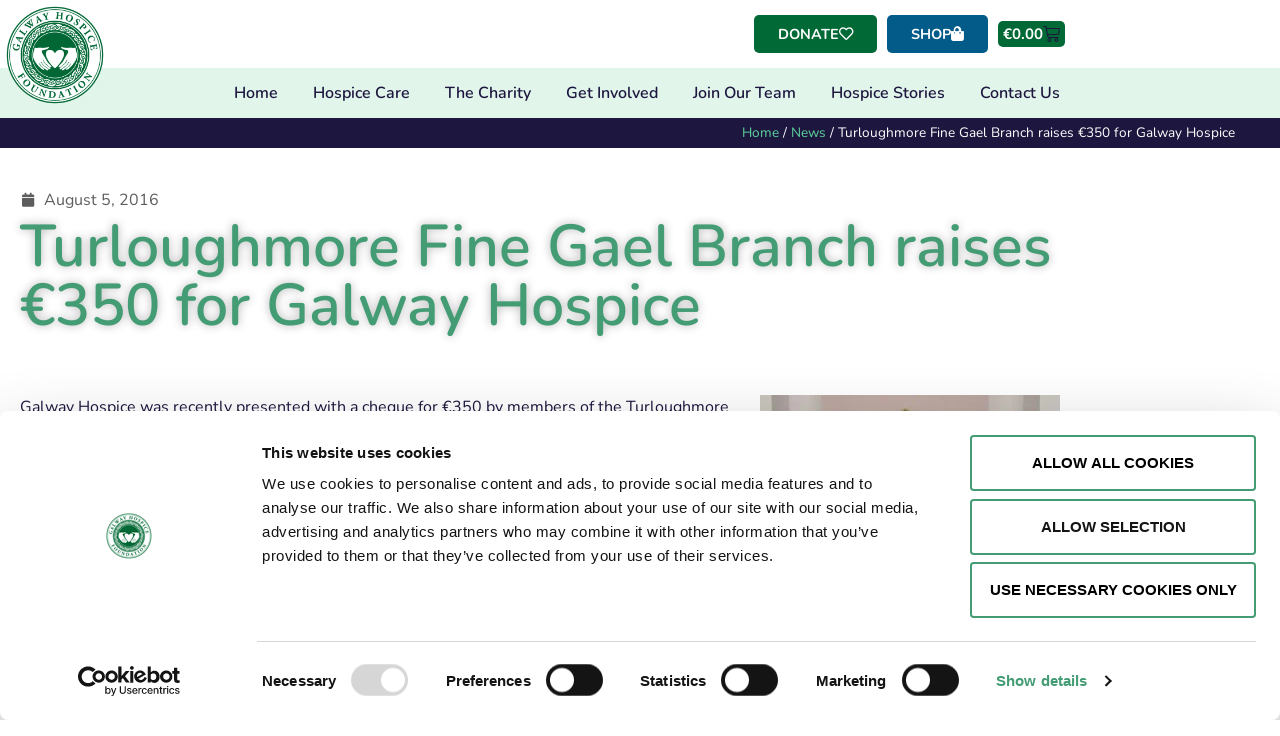

--- FILE ---
content_type: text/html; charset=UTF-8
request_url: https://galwayhospice.ie/turloughmore-fine-gael-branch-raises-e350-for-galway-hospice/
body_size: 34826
content:
<!doctype html>
<html lang="en-GB">
<head>
	<meta charset="UTF-8">
<script>
var gform;gform||(document.addEventListener("gform_main_scripts_loaded",function(){gform.scriptsLoaded=!0}),document.addEventListener("gform/theme/scripts_loaded",function(){gform.themeScriptsLoaded=!0}),window.addEventListener("DOMContentLoaded",function(){gform.domLoaded=!0}),gform={domLoaded:!1,scriptsLoaded:!1,themeScriptsLoaded:!1,isFormEditor:()=>"function"==typeof InitializeEditor,callIfLoaded:function(o){return!(!gform.domLoaded||!gform.scriptsLoaded||!gform.themeScriptsLoaded&&!gform.isFormEditor()||(gform.isFormEditor()&&console.warn("The use of gform.initializeOnLoaded() is deprecated in the form editor context and will be removed in Gravity Forms 3.1."),o(),0))},initializeOnLoaded:function(o){gform.callIfLoaded(o)||(document.addEventListener("gform_main_scripts_loaded",()=>{gform.scriptsLoaded=!0,gform.callIfLoaded(o)}),document.addEventListener("gform/theme/scripts_loaded",()=>{gform.themeScriptsLoaded=!0,gform.callIfLoaded(o)}),window.addEventListener("DOMContentLoaded",()=>{gform.domLoaded=!0,gform.callIfLoaded(o)}))},hooks:{action:{},filter:{}},addAction:function(o,r,e,t){gform.addHook("action",o,r,e,t)},addFilter:function(o,r,e,t){gform.addHook("filter",o,r,e,t)},doAction:function(o){gform.doHook("action",o,arguments)},applyFilters:function(o){return gform.doHook("filter",o,arguments)},removeAction:function(o,r){gform.removeHook("action",o,r)},removeFilter:function(o,r,e){gform.removeHook("filter",o,r,e)},addHook:function(o,r,e,t,n){null==gform.hooks[o][r]&&(gform.hooks[o][r]=[]);var d=gform.hooks[o][r];null==n&&(n=r+"_"+d.length),gform.hooks[o][r].push({tag:n,callable:e,priority:t=null==t?10:t})},doHook:function(r,o,e){var t;if(e=Array.prototype.slice.call(e,1),null!=gform.hooks[r][o]&&((o=gform.hooks[r][o]).sort(function(o,r){return o.priority-r.priority}),o.forEach(function(o){"function"!=typeof(t=o.callable)&&(t=window[t]),"action"==r?t.apply(null,e):e[0]=t.apply(null,e)})),"filter"==r)return e[0]},removeHook:function(o,r,t,n){var e;null!=gform.hooks[o][r]&&(e=(e=gform.hooks[o][r]).filter(function(o,r,e){return!!(null!=n&&n!=o.tag||null!=t&&t!=o.priority)}),gform.hooks[o][r]=e)}});
</script>

	<meta name="viewport" content="width=device-width, initial-scale=1">
	<link rel="profile" href="https://gmpg.org/xfn/11">
	<script type="text/javascript" data-cookieconsent="ignore">
	window.dataLayer = window.dataLayer || [];

	function gtag() {
		dataLayer.push(arguments);
	}

	gtag("consent", "default", {
		ad_personalization: "denied",
		ad_storage: "denied",
		ad_user_data: "denied",
		analytics_storage: "denied",
		functionality_storage: "denied",
		personalization_storage: "denied",
		security_storage: "granted",
		wait_for_update: 500,
	});
	gtag("set", "ads_data_redaction", true);
	</script>
<script type="text/javascript" data-cookieconsent="ignore">
		(function (w, d, s, l, i) {
		w[l] = w[l] || [];
		w[l].push({'gtm.start': new Date().getTime(), event: 'gtm.js'});
		var f = d.getElementsByTagName(s)[0], j = d.createElement(s), dl = l !== 'dataLayer' ? '&l=' + l : '';
		j.async = true;
		j.src = 'https://www.googletagmanager.com/gtm.js?id=' + i + dl;
		f.parentNode.insertBefore(j, f);
	})(
		window,
		document,
		'script',
		'dataLayer',
		'GTM-K6NKTFF'
	);
</script>
<script type="text/javascript"
		id="Cookiebot"
		src="https://consent.cookiebot.com/uc.js"
		data-implementation="wp"
		data-cbid="6900a846-26e9-40f7-b383-b44b83132e89"
							data-blockingmode="auto"
	></script>
<meta name='robots' content='index, follow, max-image-preview:large, max-snippet:-1, max-video-preview:-1' />

	<!-- This site is optimized with the Yoast SEO plugin v26.8 - https://yoast.com/product/yoast-seo-wordpress/ -->
	<title>Turloughmore Fine Gael Branch raises €350 for Galway Hospice - Galway Hospice Foundation</title>
	<link rel="canonical" href="https://galwayhospice.ie/turloughmore-fine-gael-branch-raises-e350-for-galway-hospice/" />
	<meta property="og:locale" content="en_GB" />
	<meta property="og:type" content="article" />
	<meta property="og:title" content="Turloughmore Fine Gael Branch raises €350 for Galway Hospice - Galway Hospice Foundation" />
	<meta property="og:description" content="Galway Hospice was recently presented with a cheque for €350 by members of the Turloughmore Fine Gael Branch. The proceeds were raised through a recent event hosted by branch members. Pictured at the cheque presentation at Galway Hospice are: (l-r) Jarlath McDonagh (former Senator), Grainne McDonagh (Public Relations Officer), Finola Grealish (Association Secretary) and Joanne [&hellip;]" />
	<meta property="og:url" content="https://galwayhospice.ie/turloughmore-fine-gael-branch-raises-e350-for-galway-hospice/" />
	<meta property="og:site_name" content="Galway Hospice Foundation" />
	<meta property="article:publisher" content="https://www.facebook.com/GalwayHospice/" />
	<meta property="article:published_time" content="2016-08-05T21:04:26+00:00" />
	<meta property="og:image" content="http://galwayhospice.ie/wp-content/uploads/2016/07/IMG_1260-Copy-300x225.jpg" />
	<meta name="author" content="Proactive" />
	<meta name="twitter:card" content="summary_large_image" />
	<meta name="twitter:creator" content="@galwayhospice" />
	<meta name="twitter:site" content="@galwayhospice" />
	<meta name="twitter:label1" content="Written by" />
	<meta name="twitter:data1" content="Proactive" />
	<meta name="twitter:label2" content="Estimated reading time" />
	<meta name="twitter:data2" content="1 minute" />
	<script type="application/ld+json" class="yoast-schema-graph">{"@context":"https://schema.org","@graph":[{"@type":"Article","@id":"https://galwayhospice.ie/turloughmore-fine-gael-branch-raises-e350-for-galway-hospice/#article","isPartOf":{"@id":"https://galwayhospice.ie/turloughmore-fine-gael-branch-raises-e350-for-galway-hospice/"},"author":{"name":"Proactive","@id":"https://galwayhospice.ie/#/schema/person/be9a5e1476b04a799ec29999ad176ae7"},"headline":"Turloughmore Fine Gael Branch raises €350 for Galway Hospice","datePublished":"2016-08-05T21:04:26+00:00","mainEntityOfPage":{"@id":"https://galwayhospice.ie/turloughmore-fine-gael-branch-raises-e350-for-galway-hospice/"},"wordCount":131,"commentCount":0,"publisher":{"@id":"https://galwayhospice.ie/#organization"},"image":{"@id":"https://galwayhospice.ie/turloughmore-fine-gael-branch-raises-e350-for-galway-hospice/#primaryimage"},"thumbnailUrl":"http://galwayhospice.ie/wp-content/uploads/2016/07/IMG_1260-Copy-300x225.jpg","inLanguage":"en-GB","potentialAction":[{"@type":"CommentAction","name":"Comment","target":["https://galwayhospice.ie/turloughmore-fine-gael-branch-raises-e350-for-galway-hospice/#respond"]}]},{"@type":"WebPage","@id":"https://galwayhospice.ie/turloughmore-fine-gael-branch-raises-e350-for-galway-hospice/","url":"https://galwayhospice.ie/turloughmore-fine-gael-branch-raises-e350-for-galway-hospice/","name":"Turloughmore Fine Gael Branch raises €350 for Galway Hospice - Galway Hospice Foundation","isPartOf":{"@id":"https://galwayhospice.ie/#website"},"primaryImageOfPage":{"@id":"https://galwayhospice.ie/turloughmore-fine-gael-branch-raises-e350-for-galway-hospice/#primaryimage"},"image":{"@id":"https://galwayhospice.ie/turloughmore-fine-gael-branch-raises-e350-for-galway-hospice/#primaryimage"},"thumbnailUrl":"http://galwayhospice.ie/wp-content/uploads/2016/07/IMG_1260-Copy-300x225.jpg","datePublished":"2016-08-05T21:04:26+00:00","breadcrumb":{"@id":"https://galwayhospice.ie/turloughmore-fine-gael-branch-raises-e350-for-galway-hospice/#breadcrumb"},"inLanguage":"en-GB","potentialAction":[{"@type":"ReadAction","target":["https://galwayhospice.ie/turloughmore-fine-gael-branch-raises-e350-for-galway-hospice/"]}]},{"@type":"ImageObject","inLanguage":"en-GB","@id":"https://galwayhospice.ie/turloughmore-fine-gael-branch-raises-e350-for-galway-hospice/#primaryimage","url":"http://galwayhospice.ie/wp-content/uploads/2016/07/IMG_1260-Copy-300x225.jpg","contentUrl":"http://galwayhospice.ie/wp-content/uploads/2016/07/IMG_1260-Copy-300x225.jpg"},{"@type":"BreadcrumbList","@id":"https://galwayhospice.ie/turloughmore-fine-gael-branch-raises-e350-for-galway-hospice/#breadcrumb","itemListElement":[{"@type":"ListItem","position":1,"name":"Home","item":"https://galwayhospice.ie/"},{"@type":"ListItem","position":2,"name":"News","item":"https://galwayhospice.ie/news/"},{"@type":"ListItem","position":3,"name":"Turloughmore Fine Gael Branch raises €350 for Galway Hospice"}]},{"@type":"WebSite","@id":"https://galwayhospice.ie/#website","url":"https://galwayhospice.ie/","name":"Galway Hospice Foundation","description":"","publisher":{"@id":"https://galwayhospice.ie/#organization"},"potentialAction":[{"@type":"SearchAction","target":{"@type":"EntryPoint","urlTemplate":"https://galwayhospice.ie/?s={search_term_string}"},"query-input":{"@type":"PropertyValueSpecification","valueRequired":true,"valueName":"search_term_string"}}],"inLanguage":"en-GB"},{"@type":"Organization","@id":"https://galwayhospice.ie/#organization","name":"Galway Hospice","url":"https://galwayhospice.ie/","logo":{"@type":"ImageObject","inLanguage":"en-GB","@id":"https://galwayhospice.ie/#/schema/logo/image/","url":"http://galwayhospice.ie/wp-content/uploads/2020/05/hospice-favicon-1.png","contentUrl":"http://galwayhospice.ie/wp-content/uploads/2020/05/hospice-favicon-1.png","width":512,"height":512,"caption":"Galway Hospice"},"image":{"@id":"https://galwayhospice.ie/#/schema/logo/image/"},"sameAs":["https://www.facebook.com/GalwayHospice/","https://x.com/galwayhospice","https://www.instagram.com/galwayhospice/"]},{"@type":"Person","@id":"https://galwayhospice.ie/#/schema/person/be9a5e1476b04a799ec29999ad176ae7","name":"Proactive","url":"https://galwayhospice.ie/author/cormac83jdlah83/"}]}</script>
	<!-- / Yoast SEO plugin. -->


<link rel='dns-prefetch' href='//www.google.com' />
<link rel="alternate" type="application/rss+xml" title="Galway Hospice Foundation &raquo; Feed" href="https://galwayhospice.ie/feed/" />
<link rel="alternate" type="application/rss+xml" title="Galway Hospice Foundation &raquo; Comments Feed" href="https://galwayhospice.ie/comments/feed/" />
<link rel="alternate" title="oEmbed (JSON)" type="application/json+oembed" href="https://galwayhospice.ie/wp-json/oembed/1.0/embed?url=https%3A%2F%2Fgalwayhospice.ie%2Fturloughmore-fine-gael-branch-raises-e350-for-galway-hospice%2F" />
<link rel="alternate" title="oEmbed (XML)" type="text/xml+oembed" href="https://galwayhospice.ie/wp-json/oembed/1.0/embed?url=https%3A%2F%2Fgalwayhospice.ie%2Fturloughmore-fine-gael-branch-raises-e350-for-galway-hospice%2F&#038;format=xml" />
<style id='wp-img-auto-sizes-contain-inline-css'>
img:is([sizes=auto i],[sizes^="auto," i]){contain-intrinsic-size:3000px 1500px}
/*# sourceURL=wp-img-auto-sizes-contain-inline-css */
</style>

<link rel='stylesheet' id='swiper-css' href='https://galwayhospice.ie/wp-content/plugins/elementor/assets/lib/swiper/v8/css/swiper.min.css?ver=8.4.5' media='all' />
<link rel='stylesheet' id='e-swiper-css' href='https://galwayhospice.ie/wp-content/plugins/elementor/assets/css/conditionals/e-swiper.min.css?ver=3.34.3' media='all' />
<link rel='stylesheet' id='elementor-icons-shared-0-css' href='https://galwayhospice.ie/wp-content/plugins/elementor/assets/lib/font-awesome/css/fontawesome.min.css?ver=5.15.3' media='all' />
<link rel='stylesheet' id='elementor-icons-fa-solid-css' href='https://galwayhospice.ie/wp-content/plugins/elementor/assets/lib/font-awesome/css/solid.min.css?ver=5.15.3' media='all' />
<style id='wp-emoji-styles-inline-css'>

	img.wp-smiley, img.emoji {
		display: inline !important;
		border: none !important;
		box-shadow: none !important;
		height: 1em !important;
		width: 1em !important;
		margin: 0 0.07em !important;
		vertical-align: -0.1em !important;
		background: none !important;
		padding: 0 !important;
	}
/*# sourceURL=wp-emoji-styles-inline-css */
</style>
<link rel='stylesheet' id='wp-block-library-css' href='https://galwayhospice.ie/wp-includes/css/dist/block-library/style.min.css?ver=33890af56287733b02a0607bb64c3327' media='all' />
<link rel='stylesheet' id='jet-engine-frontend-css' href='https://galwayhospice.ie/wp-content/plugins/jet-engine/assets/css/frontend.css?ver=3.8.3' media='all' />
<style id='global-styles-inline-css'>
:root{--wp--preset--aspect-ratio--square: 1;--wp--preset--aspect-ratio--4-3: 4/3;--wp--preset--aspect-ratio--3-4: 3/4;--wp--preset--aspect-ratio--3-2: 3/2;--wp--preset--aspect-ratio--2-3: 2/3;--wp--preset--aspect-ratio--16-9: 16/9;--wp--preset--aspect-ratio--9-16: 9/16;--wp--preset--color--black: #000000;--wp--preset--color--cyan-bluish-gray: #abb8c3;--wp--preset--color--white: #ffffff;--wp--preset--color--pale-pink: #f78da7;--wp--preset--color--vivid-red: #cf2e2e;--wp--preset--color--luminous-vivid-orange: #ff6900;--wp--preset--color--luminous-vivid-amber: #fcb900;--wp--preset--color--light-green-cyan: #7bdcb5;--wp--preset--color--vivid-green-cyan: #00d084;--wp--preset--color--pale-cyan-blue: #8ed1fc;--wp--preset--color--vivid-cyan-blue: #0693e3;--wp--preset--color--vivid-purple: #9b51e0;--wp--preset--gradient--vivid-cyan-blue-to-vivid-purple: linear-gradient(135deg,rgb(6,147,227) 0%,rgb(155,81,224) 100%);--wp--preset--gradient--light-green-cyan-to-vivid-green-cyan: linear-gradient(135deg,rgb(122,220,180) 0%,rgb(0,208,130) 100%);--wp--preset--gradient--luminous-vivid-amber-to-luminous-vivid-orange: linear-gradient(135deg,rgb(252,185,0) 0%,rgb(255,105,0) 100%);--wp--preset--gradient--luminous-vivid-orange-to-vivid-red: linear-gradient(135deg,rgb(255,105,0) 0%,rgb(207,46,46) 100%);--wp--preset--gradient--very-light-gray-to-cyan-bluish-gray: linear-gradient(135deg,rgb(238,238,238) 0%,rgb(169,184,195) 100%);--wp--preset--gradient--cool-to-warm-spectrum: linear-gradient(135deg,rgb(74,234,220) 0%,rgb(151,120,209) 20%,rgb(207,42,186) 40%,rgb(238,44,130) 60%,rgb(251,105,98) 80%,rgb(254,248,76) 100%);--wp--preset--gradient--blush-light-purple: linear-gradient(135deg,rgb(255,206,236) 0%,rgb(152,150,240) 100%);--wp--preset--gradient--blush-bordeaux: linear-gradient(135deg,rgb(254,205,165) 0%,rgb(254,45,45) 50%,rgb(107,0,62) 100%);--wp--preset--gradient--luminous-dusk: linear-gradient(135deg,rgb(255,203,112) 0%,rgb(199,81,192) 50%,rgb(65,88,208) 100%);--wp--preset--gradient--pale-ocean: linear-gradient(135deg,rgb(255,245,203) 0%,rgb(182,227,212) 50%,rgb(51,167,181) 100%);--wp--preset--gradient--electric-grass: linear-gradient(135deg,rgb(202,248,128) 0%,rgb(113,206,126) 100%);--wp--preset--gradient--midnight: linear-gradient(135deg,rgb(2,3,129) 0%,rgb(40,116,252) 100%);--wp--preset--font-size--small: 13px;--wp--preset--font-size--medium: 20px;--wp--preset--font-size--large: 36px;--wp--preset--font-size--x-large: 42px;--wp--preset--spacing--20: 0.44rem;--wp--preset--spacing--30: 0.67rem;--wp--preset--spacing--40: 1rem;--wp--preset--spacing--50: 1.5rem;--wp--preset--spacing--60: 2.25rem;--wp--preset--spacing--70: 3.38rem;--wp--preset--spacing--80: 5.06rem;--wp--preset--shadow--natural: 6px 6px 9px rgba(0, 0, 0, 0.2);--wp--preset--shadow--deep: 12px 12px 50px rgba(0, 0, 0, 0.4);--wp--preset--shadow--sharp: 6px 6px 0px rgba(0, 0, 0, 0.2);--wp--preset--shadow--outlined: 6px 6px 0px -3px rgb(255, 255, 255), 6px 6px rgb(0, 0, 0);--wp--preset--shadow--crisp: 6px 6px 0px rgb(0, 0, 0);}:root { --wp--style--global--content-size: 800px;--wp--style--global--wide-size: 1200px; }:where(body) { margin: 0; }.wp-site-blocks > .alignleft { float: left; margin-right: 2em; }.wp-site-blocks > .alignright { float: right; margin-left: 2em; }.wp-site-blocks > .aligncenter { justify-content: center; margin-left: auto; margin-right: auto; }:where(.wp-site-blocks) > * { margin-block-start: 24px; margin-block-end: 0; }:where(.wp-site-blocks) > :first-child { margin-block-start: 0; }:where(.wp-site-blocks) > :last-child { margin-block-end: 0; }:root { --wp--style--block-gap: 24px; }:root :where(.is-layout-flow) > :first-child{margin-block-start: 0;}:root :where(.is-layout-flow) > :last-child{margin-block-end: 0;}:root :where(.is-layout-flow) > *{margin-block-start: 24px;margin-block-end: 0;}:root :where(.is-layout-constrained) > :first-child{margin-block-start: 0;}:root :where(.is-layout-constrained) > :last-child{margin-block-end: 0;}:root :where(.is-layout-constrained) > *{margin-block-start: 24px;margin-block-end: 0;}:root :where(.is-layout-flex){gap: 24px;}:root :where(.is-layout-grid){gap: 24px;}.is-layout-flow > .alignleft{float: left;margin-inline-start: 0;margin-inline-end: 2em;}.is-layout-flow > .alignright{float: right;margin-inline-start: 2em;margin-inline-end: 0;}.is-layout-flow > .aligncenter{margin-left: auto !important;margin-right: auto !important;}.is-layout-constrained > .alignleft{float: left;margin-inline-start: 0;margin-inline-end: 2em;}.is-layout-constrained > .alignright{float: right;margin-inline-start: 2em;margin-inline-end: 0;}.is-layout-constrained > .aligncenter{margin-left: auto !important;margin-right: auto !important;}.is-layout-constrained > :where(:not(.alignleft):not(.alignright):not(.alignfull)){max-width: var(--wp--style--global--content-size);margin-left: auto !important;margin-right: auto !important;}.is-layout-constrained > .alignwide{max-width: var(--wp--style--global--wide-size);}body .is-layout-flex{display: flex;}.is-layout-flex{flex-wrap: wrap;align-items: center;}.is-layout-flex > :is(*, div){margin: 0;}body .is-layout-grid{display: grid;}.is-layout-grid > :is(*, div){margin: 0;}body{padding-top: 0px;padding-right: 0px;padding-bottom: 0px;padding-left: 0px;}a:where(:not(.wp-element-button)){text-decoration: underline;}:root :where(.wp-element-button, .wp-block-button__link){background-color: #32373c;border-width: 0;color: #fff;font-family: inherit;font-size: inherit;font-style: inherit;font-weight: inherit;letter-spacing: inherit;line-height: inherit;padding-top: calc(0.667em + 2px);padding-right: calc(1.333em + 2px);padding-bottom: calc(0.667em + 2px);padding-left: calc(1.333em + 2px);text-decoration: none;text-transform: inherit;}.has-black-color{color: var(--wp--preset--color--black) !important;}.has-cyan-bluish-gray-color{color: var(--wp--preset--color--cyan-bluish-gray) !important;}.has-white-color{color: var(--wp--preset--color--white) !important;}.has-pale-pink-color{color: var(--wp--preset--color--pale-pink) !important;}.has-vivid-red-color{color: var(--wp--preset--color--vivid-red) !important;}.has-luminous-vivid-orange-color{color: var(--wp--preset--color--luminous-vivid-orange) !important;}.has-luminous-vivid-amber-color{color: var(--wp--preset--color--luminous-vivid-amber) !important;}.has-light-green-cyan-color{color: var(--wp--preset--color--light-green-cyan) !important;}.has-vivid-green-cyan-color{color: var(--wp--preset--color--vivid-green-cyan) !important;}.has-pale-cyan-blue-color{color: var(--wp--preset--color--pale-cyan-blue) !important;}.has-vivid-cyan-blue-color{color: var(--wp--preset--color--vivid-cyan-blue) !important;}.has-vivid-purple-color{color: var(--wp--preset--color--vivid-purple) !important;}.has-black-background-color{background-color: var(--wp--preset--color--black) !important;}.has-cyan-bluish-gray-background-color{background-color: var(--wp--preset--color--cyan-bluish-gray) !important;}.has-white-background-color{background-color: var(--wp--preset--color--white) !important;}.has-pale-pink-background-color{background-color: var(--wp--preset--color--pale-pink) !important;}.has-vivid-red-background-color{background-color: var(--wp--preset--color--vivid-red) !important;}.has-luminous-vivid-orange-background-color{background-color: var(--wp--preset--color--luminous-vivid-orange) !important;}.has-luminous-vivid-amber-background-color{background-color: var(--wp--preset--color--luminous-vivid-amber) !important;}.has-light-green-cyan-background-color{background-color: var(--wp--preset--color--light-green-cyan) !important;}.has-vivid-green-cyan-background-color{background-color: var(--wp--preset--color--vivid-green-cyan) !important;}.has-pale-cyan-blue-background-color{background-color: var(--wp--preset--color--pale-cyan-blue) !important;}.has-vivid-cyan-blue-background-color{background-color: var(--wp--preset--color--vivid-cyan-blue) !important;}.has-vivid-purple-background-color{background-color: var(--wp--preset--color--vivid-purple) !important;}.has-black-border-color{border-color: var(--wp--preset--color--black) !important;}.has-cyan-bluish-gray-border-color{border-color: var(--wp--preset--color--cyan-bluish-gray) !important;}.has-white-border-color{border-color: var(--wp--preset--color--white) !important;}.has-pale-pink-border-color{border-color: var(--wp--preset--color--pale-pink) !important;}.has-vivid-red-border-color{border-color: var(--wp--preset--color--vivid-red) !important;}.has-luminous-vivid-orange-border-color{border-color: var(--wp--preset--color--luminous-vivid-orange) !important;}.has-luminous-vivid-amber-border-color{border-color: var(--wp--preset--color--luminous-vivid-amber) !important;}.has-light-green-cyan-border-color{border-color: var(--wp--preset--color--light-green-cyan) !important;}.has-vivid-green-cyan-border-color{border-color: var(--wp--preset--color--vivid-green-cyan) !important;}.has-pale-cyan-blue-border-color{border-color: var(--wp--preset--color--pale-cyan-blue) !important;}.has-vivid-cyan-blue-border-color{border-color: var(--wp--preset--color--vivid-cyan-blue) !important;}.has-vivid-purple-border-color{border-color: var(--wp--preset--color--vivid-purple) !important;}.has-vivid-cyan-blue-to-vivid-purple-gradient-background{background: var(--wp--preset--gradient--vivid-cyan-blue-to-vivid-purple) !important;}.has-light-green-cyan-to-vivid-green-cyan-gradient-background{background: var(--wp--preset--gradient--light-green-cyan-to-vivid-green-cyan) !important;}.has-luminous-vivid-amber-to-luminous-vivid-orange-gradient-background{background: var(--wp--preset--gradient--luminous-vivid-amber-to-luminous-vivid-orange) !important;}.has-luminous-vivid-orange-to-vivid-red-gradient-background{background: var(--wp--preset--gradient--luminous-vivid-orange-to-vivid-red) !important;}.has-very-light-gray-to-cyan-bluish-gray-gradient-background{background: var(--wp--preset--gradient--very-light-gray-to-cyan-bluish-gray) !important;}.has-cool-to-warm-spectrum-gradient-background{background: var(--wp--preset--gradient--cool-to-warm-spectrum) !important;}.has-blush-light-purple-gradient-background{background: var(--wp--preset--gradient--blush-light-purple) !important;}.has-blush-bordeaux-gradient-background{background: var(--wp--preset--gradient--blush-bordeaux) !important;}.has-luminous-dusk-gradient-background{background: var(--wp--preset--gradient--luminous-dusk) !important;}.has-pale-ocean-gradient-background{background: var(--wp--preset--gradient--pale-ocean) !important;}.has-electric-grass-gradient-background{background: var(--wp--preset--gradient--electric-grass) !important;}.has-midnight-gradient-background{background: var(--wp--preset--gradient--midnight) !important;}.has-small-font-size{font-size: var(--wp--preset--font-size--small) !important;}.has-medium-font-size{font-size: var(--wp--preset--font-size--medium) !important;}.has-large-font-size{font-size: var(--wp--preset--font-size--large) !important;}.has-x-large-font-size{font-size: var(--wp--preset--font-size--x-large) !important;}
:root :where(.wp-block-pullquote){font-size: 1.5em;line-height: 1.6;}
/*# sourceURL=global-styles-inline-css */
</style>
<link rel='stylesheet' id='sumup-checkout-css' href='https://galwayhospice.ie/wp-content/plugins/sumup-payment-gateway-for-woocommerce/assets/css/checkout/modal.min.css?ver=2.7.7' media='all' />
<link rel='stylesheet' id='woocommerce-layout-css' href='https://galwayhospice.ie/wp-content/plugins/woocommerce/assets/css/woocommerce-layout.css?ver=10.4.3' media='all' />
<link rel='stylesheet' id='woocommerce-smallscreen-css' href='https://galwayhospice.ie/wp-content/plugins/woocommerce/assets/css/woocommerce-smallscreen.css?ver=10.4.3' media='only screen and (max-width: 768px)' />
<link rel='stylesheet' id='woocommerce-general-css' href='https://galwayhospice.ie/wp-content/plugins/woocommerce/assets/css/woocommerce.css?ver=10.4.3' media='all' />
<style id='woocommerce-inline-inline-css'>
.woocommerce form .form-row .required { visibility: visible; }
/*# sourceURL=woocommerce-inline-inline-css */
</style>
<link rel='stylesheet' id='hello-elementor-css' href='https://galwayhospice.ie/wp-content/themes/hello-elementor/assets/css/reset.css?ver=3.4.6' media='all' />
<link rel='stylesheet' id='hello-elementor-theme-style-css' href='https://galwayhospice.ie/wp-content/themes/hello-elementor/assets/css/theme.css?ver=3.4.6' media='all' />
<link rel='stylesheet' id='chld_thm_cfg_child-css' href='https://galwayhospice.ie/wp-content/themes/hello-elementor-child/style.css?ver=33890af56287733b02a0607bb64c3327' media='all' />
<link rel='stylesheet' id='hello-elementor-header-footer-css' href='https://galwayhospice.ie/wp-content/themes/hello-elementor/assets/css/header-footer.css?ver=3.4.6' media='all' />
<link rel='stylesheet' id='jet-woo-builder-css' href='https://galwayhospice.ie/wp-content/plugins/jet-woo-builder/assets/css/frontend.css?ver=2.2.3' media='all' />
<style id='jet-woo-builder-inline-css'>
@font-face {
				font-family: "WooCommerce";
				font-weight: normal;
				font-style: normal;
				src: url("https://galwayhospice.ie/wp-content/plugins/woocommerce/assets/fonts/WooCommerce.eot");
				src: url("https://galwayhospice.ie/wp-content/plugins/woocommerce/assets/fonts/WooCommerce.eot?#iefix") format("embedded-opentype"),
					 url("https://galwayhospice.ie/wp-content/plugins/woocommerce/assets/fonts/WooCommerce.woff") format("woff"),
					 url("https://galwayhospice.ie/wp-content/plugins/woocommerce/assets/fonts/WooCommerce.ttf") format("truetype"),
					 url("https://galwayhospice.ie/wp-content/plugins/woocommerce/assets/fonts/WooCommerce.svg#WooCommerce") format("svg");
			}
/*# sourceURL=jet-woo-builder-inline-css */
</style>
<link rel='stylesheet' id='jet-woo-builder-frontend-font-css' href='https://galwayhospice.ie/wp-content/plugins/jet-woo-builder/assets/css/lib/jetwoobuilder-frontend-font/css/jetwoobuilder-frontend-font.css?ver=2.2.3' media='all' />
<link rel='stylesheet' id='elementor-frontend-css' href='https://galwayhospice.ie/wp-content/uploads/elementor/css/custom-frontend.min.css?ver=1769792583' media='all' />
<link rel='stylesheet' id='widget-image-css' href='https://galwayhospice.ie/wp-content/plugins/elementor/assets/css/widget-image.min.css?ver=3.34.3' media='all' />
<link rel='stylesheet' id='widget-woocommerce-menu-cart-css' href='https://galwayhospice.ie/wp-content/uploads/elementor/css/custom-pro-widget-woocommerce-menu-cart.min.css?ver=1769792583' media='all' />
<link rel='stylesheet' id='widget-nav-menu-css' href='https://galwayhospice.ie/wp-content/uploads/elementor/css/custom-pro-widget-nav-menu.min.css?ver=1769792583' media='all' />
<link rel='stylesheet' id='widget-spacer-css' href='https://galwayhospice.ie/wp-content/plugins/elementor/assets/css/widget-spacer.min.css?ver=3.34.3' media='all' />
<link rel='stylesheet' id='widget-heading-css' href='https://galwayhospice.ie/wp-content/plugins/elementor/assets/css/widget-heading.min.css?ver=3.34.3' media='all' />
<link rel='stylesheet' id='widget-search-form-css' href='https://galwayhospice.ie/wp-content/plugins/elementor-pro/assets/css/widget-search-form.min.css?ver=3.34.3' media='all' />
<link rel='stylesheet' id='widget-social-icons-css' href='https://galwayhospice.ie/wp-content/plugins/elementor/assets/css/widget-social-icons.min.css?ver=3.34.3' media='all' />
<link rel='stylesheet' id='e-apple-webkit-css' href='https://galwayhospice.ie/wp-content/uploads/elementor/css/custom-apple-webkit.min.css?ver=1769792583' media='all' />
<link rel='stylesheet' id='widget-breadcrumbs-css' href='https://galwayhospice.ie/wp-content/plugins/elementor-pro/assets/css/widget-breadcrumbs.min.css?ver=3.34.3' media='all' />
<link rel='stylesheet' id='widget-post-info-css' href='https://galwayhospice.ie/wp-content/plugins/elementor-pro/assets/css/widget-post-info.min.css?ver=3.34.3' media='all' />
<link rel='stylesheet' id='widget-icon-list-css' href='https://galwayhospice.ie/wp-content/uploads/elementor/css/custom-widget-icon-list.min.css?ver=1769792583' media='all' />
<link rel='stylesheet' id='elementor-icons-fa-regular-css' href='https://galwayhospice.ie/wp-content/plugins/elementor/assets/lib/font-awesome/css/regular.min.css?ver=5.15.3' media='all' />
<link rel='stylesheet' id='widget-share-buttons-css' href='https://galwayhospice.ie/wp-content/plugins/elementor-pro/assets/css/widget-share-buttons.min.css?ver=3.34.3' media='all' />
<link rel='stylesheet' id='elementor-icons-fa-brands-css' href='https://galwayhospice.ie/wp-content/plugins/elementor/assets/lib/font-awesome/css/brands.min.css?ver=5.15.3' media='all' />
<link rel='stylesheet' id='elementor-icons-css' href='https://galwayhospice.ie/wp-content/plugins/elementor/assets/lib/eicons/css/elementor-icons.min.css?ver=5.46.0' media='all' />
<link rel='stylesheet' id='elementor-post-9854-css' href='https://galwayhospice.ie/wp-content/uploads/elementor/css/post-9854.css?ver=1769792583' media='all' />
<link rel='stylesheet' id='uael-frontend-css' href='https://galwayhospice.ie/wp-content/plugins/ultimate-elementor/assets/min-css/uael-frontend.min.css?ver=1.42.3' media='all' />
<link rel='stylesheet' id='uael-teammember-social-icons-css' href='https://galwayhospice.ie/wp-content/plugins/elementor/assets/css/widget-social-icons.min.css?ver=3.24.0' media='all' />
<link rel='stylesheet' id='uael-social-share-icons-brands-css' href='https://galwayhospice.ie/wp-content/plugins/elementor/assets/lib/font-awesome/css/brands.css?ver=5.15.3' media='all' />
<link rel='stylesheet' id='uael-social-share-icons-fontawesome-css' href='https://galwayhospice.ie/wp-content/plugins/elementor/assets/lib/font-awesome/css/fontawesome.css?ver=5.15.3' media='all' />
<link rel='stylesheet' id='uael-nav-menu-icons-css' href='https://galwayhospice.ie/wp-content/plugins/elementor/assets/lib/font-awesome/css/solid.css?ver=5.15.3' media='all' />
<link rel='stylesheet' id='jet-tabs-frontend-css' href='https://galwayhospice.ie/wp-content/plugins/jet-tabs/assets/css/jet-tabs-frontend.css?ver=2.2.13' media='all' />
<link rel='stylesheet' id='elementor-post-31079-css' href='https://galwayhospice.ie/wp-content/uploads/elementor/css/post-31079.css?ver=1769792583' media='all' />
<link rel='stylesheet' id='elementor-post-9963-css' href='https://galwayhospice.ie/wp-content/uploads/elementor/css/post-9963.css?ver=1769792583' media='all' />
<link rel='stylesheet' id='elementor-post-10213-css' href='https://galwayhospice.ie/wp-content/uploads/elementor/css/post-10213.css?ver=1769792864' media='all' />
<link rel='stylesheet' id='elementor-post-9937-css' href='https://galwayhospice.ie/wp-content/uploads/elementor/css/post-9937.css?ver=1769792583' media='all' />
<link rel='stylesheet' id='woocommerce-nyp-css' href='https://galwayhospice.ie/wp-content/plugins/woocommerce-name-your-price/assets/css/frontend/name-your-price.min.css?ver=3.6.2' media='all' />
<link rel='stylesheet' id='jquery-chosen-css' href='https://galwayhospice.ie/wp-content/plugins/jet-search/assets/lib/chosen/chosen.min.css?ver=1.8.7' media='all' />
<link rel='stylesheet' id='jet-search-css' href='https://galwayhospice.ie/wp-content/plugins/jet-search/assets/css/jet-search.css?ver=3.5.16.1' media='all' />
<link rel='stylesheet' id='elementor-gf-local-nunito-css' href='https://galwayhospice.ie/wp-content/uploads/elementor/google-fonts/css/nunito.css?ver=1742986427' media='all' />
<script src="https://galwayhospice.ie/wp-includes/js/jquery/jquery.min.js?ver=3.7.1" id="jquery-core-js"></script>
<script src="https://galwayhospice.ie/wp-includes/js/jquery/jquery-migrate.min.js?ver=3.4.1" id="jquery-migrate-js"></script>
<script src="https://galwayhospice.ie/wp-includes/js/imagesloaded.min.js?ver=33890af56287733b02a0607bb64c3327" id="imagesLoaded-js"></script>
<script src="https://galwayhospice.ie/wp-content/plugins/woocommerce/assets/js/jquery-blockui/jquery.blockUI.min.js?ver=2.7.0-wc.10.4.3" id="wc-jquery-blockui-js" defer data-wp-strategy="defer"></script>
<script id="wc-add-to-cart-js-extra">
var wc_add_to_cart_params = {"ajax_url":"/wp-admin/admin-ajax.php","wc_ajax_url":"/?wc-ajax=%%endpoint%%","i18n_view_cart":"View basket","cart_url":"https://galwayhospice.ie/shop/cart/","is_cart":"","cart_redirect_after_add":"yes"};
//# sourceURL=wc-add-to-cart-js-extra
</script>
<script src="https://galwayhospice.ie/wp-content/plugins/woocommerce/assets/js/frontend/add-to-cart.min.js?ver=10.4.3" id="wc-add-to-cart-js" defer data-wp-strategy="defer"></script>
<script src="https://galwayhospice.ie/wp-content/plugins/woocommerce/assets/js/js-cookie/js.cookie.min.js?ver=2.1.4-wc.10.4.3" id="wc-js-cookie-js" defer data-wp-strategy="defer"></script>
<script id="woocommerce-js-extra">
var woocommerce_params = {"ajax_url":"/wp-admin/admin-ajax.php","wc_ajax_url":"/?wc-ajax=%%endpoint%%","i18n_password_show":"Show password","i18n_password_hide":"Hide password"};
//# sourceURL=woocommerce-js-extra
</script>
<script src="https://galwayhospice.ie/wp-content/plugins/woocommerce/assets/js/frontend/woocommerce.min.js?ver=10.4.3" id="woocommerce-js" defer data-wp-strategy="defer"></script>
<link rel="https://api.w.org/" href="https://galwayhospice.ie/wp-json/" /><link rel="alternate" title="JSON" type="application/json" href="https://galwayhospice.ie/wp-json/wp/v2/posts/6626" /><link rel="EditURI" type="application/rsd+xml" title="RSD" href="https://galwayhospice.ie/xmlrpc.php?rsd" />

<link rel='shortlink' href='https://galwayhospice.ie/?p=6626' />
<!-- Google Tag Manager -->
<script data-cookieconsent="statistics">(function(w,d,s,l,i){w[l]=w[l]||[];w[l].push({'gtm.start':
new Date().getTime(),event:'gtm.js'});var f=d.getElementsByTagName(s)[0],
j=d.createElement(s),dl=l!='dataLayer'?'&l='+l:'';j.async=true;j.src=
'https://www.googletagmanager.com/gtm.js?id='+i+dl;f.parentNode.insertBefore(j,f);
})(window,document,'script','dataLayer','GTM-K6NKTFF');</script>
<!-- End Google Tag Manager --><script>  var el_i13_login_captcha=null; var el_i13_register_captcha=null; </script><script type="text/javascript">
(function(url){
	if(/(?:Chrome\/26\.0\.1410\.63 Safari\/537\.31|WordfenceTestMonBot)/.test(navigator.userAgent)){ return; }
	var addEvent = function(evt, handler) {
		if (window.addEventListener) {
			document.addEventListener(evt, handler, false);
		} else if (window.attachEvent) {
			document.attachEvent('on' + evt, handler);
		}
	};
	var removeEvent = function(evt, handler) {
		if (window.removeEventListener) {
			document.removeEventListener(evt, handler, false);
		} else if (window.detachEvent) {
			document.detachEvent('on' + evt, handler);
		}
	};
	var evts = 'contextmenu dblclick drag dragend dragenter dragleave dragover dragstart drop keydown keypress keyup mousedown mousemove mouseout mouseover mouseup mousewheel scroll'.split(' ');
	var logHuman = function() {
		if (window.wfLogHumanRan) { return; }
		window.wfLogHumanRan = true;
		var wfscr = document.createElement('script');
		wfscr.type = 'text/javascript';
		wfscr.async = true;
		wfscr.src = url + '&r=' + Math.random();
		(document.getElementsByTagName('head')[0]||document.getElementsByTagName('body')[0]).appendChild(wfscr);
		for (var i = 0; i < evts.length; i++) {
			removeEvent(evts[i], logHuman);
		}
	};
	for (var i = 0; i < evts.length; i++) {
		addEvent(evts[i], logHuman);
	}
})('//galwayhospice.ie/?wordfence_lh=1&hid=ABFD9957AA0246FE1DEBC8E7AD799029');
</script>	<noscript><style>.woocommerce-product-gallery{ opacity: 1 !important; }</style></noscript>
	<meta name="generator" content="Elementor 3.34.3; features: additional_custom_breakpoints; settings: css_print_method-external, google_font-enabled, font_display-auto">
			<style>
				.e-con.e-parent:nth-of-type(n+4):not(.e-lazyloaded):not(.e-no-lazyload),
				.e-con.e-parent:nth-of-type(n+4):not(.e-lazyloaded):not(.e-no-lazyload) * {
					background-image: none !important;
				}
				@media screen and (max-height: 1024px) {
					.e-con.e-parent:nth-of-type(n+3):not(.e-lazyloaded):not(.e-no-lazyload),
					.e-con.e-parent:nth-of-type(n+3):not(.e-lazyloaded):not(.e-no-lazyload) * {
						background-image: none !important;
					}
				}
				@media screen and (max-height: 640px) {
					.e-con.e-parent:nth-of-type(n+2):not(.e-lazyloaded):not(.e-no-lazyload),
					.e-con.e-parent:nth-of-type(n+2):not(.e-lazyloaded):not(.e-no-lazyload) * {
						background-image: none !important;
					}
				}
			</style>
			<link rel="icon" href="https://galwayhospice.ie/wp-content/uploads/2020/05/cropped-hospice-favicon-1-32x32.png" sizes="32x32" />
<link rel="icon" href="https://galwayhospice.ie/wp-content/uploads/2020/05/cropped-hospice-favicon-1-192x192.png" sizes="192x192" />
<link rel="apple-touch-icon" href="https://galwayhospice.ie/wp-content/uploads/2020/05/cropped-hospice-favicon-1-180x180.png" />
<meta name="msapplication-TileImage" content="https://galwayhospice.ie/wp-content/uploads/2020/05/cropped-hospice-favicon-1-270x270.png" />
		<style id="wp-custom-css">
			/*CookieBot*/
#CybotCookiebotDialogBodyLevelDetailsWrapper { display: none!important; }

#CookieDeclarationChangeConsentChange {
	background-color: var(--e-global-color-primary);
	color: white;
	padding:0.5em 1em;
	border-radius:8px;
	display:inline-block;
	margin:1em 0em;
}

/*Hide Personalised T-Shirt Form Option*/
#gform_36 .gchoice.gchoice_36_9_2, #gform_36 .gchoice.gchoice_36_12_0 {
	display:none;
}

/*Template Style*/

.remove-margin p:last-child {
	margin-bottom:0px;
}

.a-white p a, .a-white li a {
	color:#fff;
}

.a-white p a:hover {
	text-decoration:underline;
}

blockquote {
	font-size:1.8rem;
	font-style:italic;
	font-weight:600;
	padding:20px 30px 5px 20px;
}

figcaption {
	font-size:0.8rem;
	padding: 10px 5px;
	text-align:center;
}

.stock.out-of-stock {
	font-size:1.2em !important;
}

/*MSWT Page*/
.msw-lists ul {
	list-style:none;
	padding-left:0px;
}

.msw-lists li {
	padding: 0px 5px 5px;
}

/*FORMS*/
.gform_wrapper .gsection {
	margin: 10px 0px 15px 0px;
}
.gform_wrapper input[type=text], .gform_wrapper textarea, .gform_wrapper select, .gform_wrapper input[type=email], .gform_wrapper input[type=tel], .gform_wrapper input[type=number] {
	border-color: #5DD39E;
	border-radius:15px;
}

.gform_wrapper .field_sublabel_above .ginput_complex.ginput_container label {
	margin: 10px 0px 5px 5px;
}

.gform_wrapper .gfield_radio li input[type=radio], .gform_wrapper .gfield_checkbox li input[type=checkbox] {
	border-color: #5DD39E;
	background-color:#fff !important;
	margin-top:0px !important;
	margin-bottom:3px !important;
	margin-right:5px;
}

.gform_wrapper input[type=submit].gform_button {
	border:0px;
	font-weight:600;
	border-radius:25px;
}

.gform_wrapper li.gsection.gfield h2.gsection_title {
	margin-top:40px !important;
	color:#005E8C;
	font-size:1.5rem;
	margin-bottom:5px !important;
}

.gform_wrapper li.gsection .gsection_description {
	margin-bottom:0px;
}

.gform_wrapper li.gsection.gfield {
	margin-bottom: 10px;
}

/*Have Your Say Form Width*/
.gform_wrapper ul#gform_fields_23 {
	width:60%;
}

/*Patient & Family Experience Survey*/
.gform_wrapper ul#gform_fields_40 {
	width:66%;
}

.gform_wrapper #gform_fields_40 .gfield_radio li label, #gform_fields_40 .gfield_checkbox li label {
	font-size: 1rem;
	margin: 0px 2px;
}

.gform_wrapper #gform_fields_40 .gfield_radio li input[type=radio] {
	margin-bottom:1px !important;
}

#gform_fields_40 .form-html.gfield_html {
	margin-top: 5%;
	font-size:1.2rem;
	line-height:1.2;
	color:#205E8C;
}
/* 
.gform_wrapper #gform_fields_40 ul li .ginput_container_radio ul.gfield_radio {
	margin-bottom:15px !important;
} */

/*Memorial Walk Form 2023*/
#gform_50 .gfield {
	margin-bottom:20px;
}

#gform_50 legend, #gform_50 .gfield_description {
	margin-top:0px;
	margin-bottom:0px;
}

#gform_50 .gsection_title {
	margin-bottom:0px;
}

#gform_50 .gfield_description.validation_message {
	margin-top:15px;
	padding-top:15px;
}

#gform_50 input.gfield-choice-input {
	margin: 10px 0 !important;
}

#gform_50 .hospice-walk-consent, #gform_50 .hospice-walk-tshirts {
	padding:1.5em !important;
	background-color:#E8F5F0;
	border: 1px solid #CEF2E2;
	border-radius:8px;
}

#gform_50 .hospice-walk-tshirts p {
	margin-bottom:0px;
	font-size:1.1em;
	font-weight:bold;
}

#gform_50 #field_50_22 {
	font-size:0.8rem;
	margin-bottom:0px;
}

@media only screen and (max-width:798px) {
	.gform_wrapper ul#gform_fields_23 {
	width:100%;
}
}

/*Memory Tree Leaf Forms - 30 Single */
#gform_30 .ginput_container_singleproduct, #gform_32 .ginput_container_singleproduct {
	display:flex;
	flex-direction:column;
	align-items:flex-start;
}

#gform_30 .ginput_product_price_wrapper .ginput_product_price, #gform_32 .ginput_product_price_wrapper .ginput_product_price {
	font-weight:bold;
	color: var(--e-global-color-secondary);
}

#gform_30 .ginput_quantity_label, #gform_32 .ginput_quantity_label {
	padding-bottom:0.5em;
	margin-top:0.75em;
}

#gform_30 .ginput_container_total input, #gform_32 .ginput_container_total input {
	font-size:1.1em;
	font-weight:bold;
}

#gform_30 .gfield--type-product, #gform_32 .gfield--type-product {
	margin: 1em 0;
}

#gform_30 .gfield--type-stripe_creditcard, #gform_32 .gfield--type-stripe_creditcard {
	padding:1em;
	margin-bottom:1em;
	background-color: var(--e-global-color-1bd2f7fd);
	border-radius:8px;
}

/*Newsletter Form*/
#gform_4 input {
	border: solid 3px var(--e-global-color-primary);
	border-radius:8px;
	padding: 0.75em;
}

#gform_wrapper_4 .gform_heading {
	display:none !important;
}

#gform_4 input[type=submit] {
	background-color: #fff;
	color: var(--e-global-color-primary);
	font-weight:bold;
	text-transform:uppercase;
}

#gform_4 input[type=submit]:hover, #gform_4 input[type=submit]:focus {
	border: solid 3px #fff;
	background-color: var(--e-global-color-primary);
	color: #fff;
}

#gform_wrapper_4 .gform_footer {
	margin:0px;
	padding:0px;
}

/*Register Your Event Form*/
.register-event-form {
	width:70%;
}

.register-event-form .gsection_title {
	margin-bottom:0px;
}

.register-event-form .gfield_checkbox .gchoice input[type=checkbox], .register-event-form .gchoice input[type=radio] {
	 width: 18px !important;
   height: 18px;
	margin-right:5px !important;
}

.register-event-form .gfield_checkbox .gchoice {
	padding:2px 0px;
}

.register-event-form .ginput_container_consent input[type=checkbox] {
	width:22px;
	height:22px;
	margin-right:10px;
}

.register-event-form .ginput_container_consent {
	display:flex;
	align-items: flex-start;
}

.register-event-form .ginput_container_consent label, .register-event-form label {
	line-height:1.3;
}

.register-event-form .gfield_description {
	padding-top:0px !important;
	padding-bottom:10px !important;
}

.register-event-form .gfield {
	padding-bottom:10px;
}


@media only screen and (max-width:998px) {
	.register-event-form {
		width:100%;
	}
	.register-event-form .ginput_container_consent {
		flex-wrap:wrap;
	}
	.register-event-form .ginput_container_consent input[type=checkbox] {
		margin-top:20px;
		margin-bottom:10px;
		height:18px;
		width:18px;
	}
}

/*Form - Croagh Patrick Group*/
#gform_71 {
	line-height:2;
}

#gform_71 label, #gform_71 legend {
	font-size:1.1rem;
}

#gform_71 .gfield_description {
	font-size:1rem;
}

#gform_71 .gform-field-label--type-sub {
	margin-top:5px;
}

#gform_71 #gfield_description_71_53, #gform_71 #gfield_description_71_35, #gform_71 #gfield_description_71_45 {
	margin-top:0;
	padding-top:0;
} /*Terms & Conditions, Hospice News */

#gform_71 #field_71_45 .ginput_container {
	display:flex;
	flex-direction: column-reverse;
	align-items:flex-start;
}

#field_71_45 .ginput_product_price_wrapper {
	padding: 0.5em 0;
	font-size:1.1em;
}

#field_71_45 label {
	padding-top:0.5em;
}

#gform_71 .gsection_title {
	margin-bottom:0;
}

#field_71_66 label {
	margin-bottom:0;
}

#field_71_66 input {
	font-size:1.2rem;
	font-weight:bold;
}

/*WOOCOMMERCE - NAV CART*/
.elementor-menu-cart__toggle .elementor-button:focus {
    color:#449C75;
	font-weight:bold;
}

/*WOOCOMMERCE - VOUCHER*/


/*WOOCOMMERCE - CHECKOUT*/
.woocommerce-page table.cart td.actions .input-text, .woocommerce table.cart td.actions .input-text {
	width:150px;
}

.woocommerce .quantity .qty {
	width: 4.62em;
}

.cart button.button {
	background-color:#005E8C;
	color:#fff;
	padding:11px 14px;
}

.coupon button.button {
	padding: 11px 14px;
	background-color:#ebe9eb;
	color:#515151;
}

/*green buttons*/
.woocommerce a.button.alt, .woocommerce button.button.alt, li.product a.add_to_cart_button {
	background-color:#449C75 !important;
	transition:0.3s;
}

.woocommerce a.button.alt:hover, .woocommerce button.button.alt:hover, .woocommerce a.button.alt:focus, .woocommerce button.button.alt:focus, li.product a.add_to_cart_button:hover, li.product a.add_to_cart_button:focus
{background-color:#367D5D !important;
}

/* .woocommerce a.button-alt, .woocommerce button.button.alt {
	background-color:#205E8C;
}

.woocommerce a.button-alt:hover, .woocommerce a.button-alt:focus, .woocommerce button.button.alt:hover, .woocommerce button.button.alt:focus { 
	background-color:#0c4872
} */

#ship-to-different-address, .woocommerce-billing-fields h3 {
	text-transform: capitalize;
}

/* hides the checkbox */
#ship-to-different-address-checkbox, #ship-to-different-address {
    display:none;
}
/* disable touch event or mouse click */
#ship-to-different-address label {
    pointer-events: none;
}

#keeping_in_touch_field, #order_review_heading {
	margin-top:30px;
	text-transform: capitalize !important;
}

h3#marketing_preferences_field {
	text-transform: none;
	font-size: 1.2rem;
}

.checkout .select2 {
	margin-top:10px;
}
.checkout .select2-selection.select2-selection--multiple {
	padding-left: 10px;
}

.checkout h3#please_note_privacy_policy_field {
	font-size: 0.9rem;
	text-transform: none;
	margin-top:20px;
	padding:10px;
	line-height:1.2rem;
}

.checkout #marketing_preferences_field label {
	line-height:1.3rem;
}

.woocommerce-checkout .checkout .woocommerce-additional-fields__field-wrapper .form-row.form-row-first  {
	clear: none;
}

.woocommerce-additional-fields__field-wrapper .optional {
	display:none;
}

#add_payment_method #payment div.payment_box, .woocommerce-cart #payment div.payment_box, .woocommerce-checkout #payment div.payment_box {
	background-color: #E2F5EB;
	color: #000;
	font-size:1em;
}

.woocommerce-checkout #payment div.payment_box fieldset {
	border:0;
}

#add_payment_method #payment div.payment_box:before, .woocommerce-cart #payment div.payment_box:before, .woocommerce-checkout #payment div.payment_box:before {
	border-bottom-color:#E2F5EB;
}

.woocommerce-checkout #payment ul.payment_methods li label {
	font-size:1.1em;
	padding-bottom:5px;
}

.woocommerce-checkout #payment ul.payment_methods li input[type=radio] {
	width:1em;
	height:1em;
}

.woocommerce-checkout #payment ul.payment_methods li {
	margin-bottom: 1em;
}

/* #ship-to-different-address span {
	font-size: 1.3rem;
} */

/*Voucher Recipient Details*/
#voucher_recipient_physical_details_field, #shipping_details_heading_field {
	text-transform: capitalize;
}

#voucher_recipient_digital_delivery_note_field, #voucher_recipient_postage_note_field {
	text-transform: none;
	font-size:1.2em;
	background-color: #F6F6F6;
	padding: 2em 1em 0em 1em;
	margin-bottom:0px;
}

#voucher_recipient_digital_delivery_note_field span {
	font-size:0.8em;
}

#shipping_voucher_digital_delivery_date_field, #voucher_recipient_physical_postage_date_field {
	background-color: #F6F6F6;
	padding: 1em 1em 2em 1em;
}

#shipping_voucher_recipient_confirm_field, #shipping_voucher_recipient_confirm_physical_field {
	background-color:#f6f6f6;
	padding: 1em;
}

#shipping_voucher_recipient_confirm_field fieldset, #shipping_voucher_recipient_confirm_physical_field fieldset {
	border-color: var(--e-global-color-secondary);
	border-width:1px;
}

#voucher_recipient_postage_note_field, #voucher_recipient_digital_delivery_note_field {
	padding-top:1em;
	margin-top:1em;
}

#billing_voucher_recipient_details_description_field, #voucher_recipient_postage_note_field, #voucher_recipient_physical_details_note_field, #voucher_recipient_details_field, #voucher_recipient_details_note_field {
	font-size:1em;
	text-transform: none;
	padding-bottom:5px;
}

h3#voucher_recipient_details_heading_field, h3#shipping_voucher_delivery_explainer_field { text-transform: none !important;
	font-size:1.25em;
	border-bottom: 1px solid #205E8C;
}

#shipping_voucher_delivery_explainer_field {
	padding-top:1em;
	padding-bottom:0.25em;
}

#shipping_voucher_delivery_explainer_field span {
	font-size:1rem;
}

#voucher_recipient_details_heading_field p {
	font-size:0.8em;
	padding-top:0.5em;
}

#voucher_recipient_physical_details_note_field {
	font-weight:400;
	font-style: italic;
}

#shipping_voucher_recipient_confirm_field, #shipping_voucher_recipient_confirm_physical_field {
	margin-bottom:2em;
	padding-bottom:1em;
	margin-top:1em;
}

#billing_voucher_recipient_confirm_field fieldset {
	border-color: var(--e-global-color-secondary);
	border-width:1px;
}

#order_comments_field label {
	font-weight:bold;
}

dl {
	padding: 1em;
	border: 1px solid rgba(0,0,0,.1);
	margin-top: 1em;
}

dt {
	font-weight:bold;
}

dd {
	padding-left:0px;
	margin-left:0px;
	margin-bottom:1em;
}

.ui-datepicker-title {
	display:flex;
	justify-content: space-around;
}

.ui-datepicker-title select {
	padding: 0.25em;
}

/* FOOTER - Gravity Form */
#gform_confirmation_wrapper_21 .gform_confirmation_message_21, #gform_confirmation_wrapper_21 a {
	color: #fff;
}

#gform_confirmation_wrapper_21 h3 {
    font-size: 1.5rem;
	color: #9ab127;
}

/*HEADER - Search Bar*/
.elementor-element-7a1f031 {
	margin-bottom:0px !important;
}

/* .elementor-element-d36ab78 form.search-form input[type=search] {
	border-radius:25px;
	border-color: #dedede;
}

.elementor-element-d36ab78 form.search-form input[type=submit] {
	border:none;
	border-radius:25px;
} */ 

/*NINJA FORM - SUBMIT YOUR EVENT*/
#nf-form-1_1-cont h3 {
	font-size:1.4rem;
	font-weight:700;
	margin-bottom:0px;
}

#nf-form-1_1-cont label {
	font-size:1rem;
}

#nf-form-1_1-cont .nf-cell {
	padding: 0px 20px;
}

#nf-form-1_1-cont .nf-field-description {
	margin-bottom:10px;
}

#nf-form-1_1-cont .nf-field {
	width:60%;
}

#nf-form-1_1-cont input {
	border-radius: 25px;
}

#nf-form-1_1-cont .nf-fu-progress {
	width:60%;
	margin-top:10px;
}

#nf-form-1_1-cont .nf-error.field-wrap .nf-field-element:after {
	border-radius:25px;
}

.woocommerce-message {
	padding-left:15%;
}

.woocommerce-message:before {
	left:13%;
}

/*WOOCOMMERCE Name Your Price*/
.woocommerce p.price .suggested-text {
	display:none;
}

.woocommerce p.suggested-price .suggested-text {
	display:block;
}

.woocommerce .nyp label {
	margin-bottom:5px;
}

.woocommerce .nyp .nyp-input {
	width:50%;
	text-align:left;
	margin-bottom:5px;
}

.woocommerce-variation-add-to-cart {
	margin-top: 5px;
}

.woocommerce table.variations {
	margin-bottom:15px;
}

/* display stock count */
.in-stock {
	display: none !important;
}

body > div.elementor.elementor-11875.elementor-location-archive.product > div > section.elementor-section.elementor-top-section.elementor-element.elementor-element-5fb9d89.elementor-section-boxed.elementor-section-height-default.elementor-section-height-default.jet-parallax-section > div.elementor-container.elementor-column-gap-default > div > div > div > div > div.elementor-element.elementor-element-5b4b188.elementor-widget.elementor-widget-jet-woo-products > div > div > div > div.jet-woo-products.jet-woo-products--preset-1.swiper-wrapper.jet-equal-cols > div {
	padding: 0 !important;
}

@media only screen and (max-width:768px) {
	.woocommerce .nyp .nyp-input {
	width:90%;
}
}
	
/* .home-news-col .jet-listing-grid__item .elementor-column-gap-default, .home-news-col .jet-listing-grid__item, .home-news-col .jet-listing-grid, .home-news-col .home-news-item .elementor-widget-container, .home-news-col .home-news-item {
	height:100%;
} */

.home-news-col .elementor-element-dcc0823 > .elementor-container {
	height:100%;
}

.home-news-col .elementor-element-dcc0823 > .elementor-container .elementor-widget-wrap {	
	height:100%;
}

.home-news-col .elementor-element-dcc0823 > .elementor-container .elementor-column-wrap {
	flex-direction: column;
}

.home-news-col .elementor-element-dcc0823 > .elementor-container .elementor-column-wrap .elementor-widget:last-of-type {
	margin-top: auto;
}

i.fab.fa-twitter {
content: url(/wp-content/uploads/2024/02/x-twitter-hospice.svg);
}		</style>
		</head>
<body class="wp-singular post-template-default single single-post postid-6626 single-format-standard wp-custom-logo wp-embed-responsive wp-theme-hello-elementor wp-child-theme-hello-elementor-child theme-hello-elementor woocommerce-no-js hello-elementor-default elementor-default elementor-kit-9854 elementor-page-10213">

<!-- Google Tag Manager (noscript) -->
<noscript><iframe src="https://www.googletagmanager.com/ns.html?id=GTM-K6NKTFF"
height="0" width="0" style="display:none;visibility:hidden" data-cookieconsent="statistics"></iframe></noscript>
<!-- End Google Tag Manager (noscript) -->
<a class="skip-link screen-reader-text" href="#content">Skip to content</a>

		<header data-elementor-type="header" data-elementor-id="31079" class="elementor elementor-31079 elementor-location-header" data-elementor-post-type="elementor_library">
					<section class="elementor-section elementor-top-section elementor-element elementor-element-6846feb8 elementor-section-boxed elementor-section-height-default elementor-section-height-default" data-id="6846feb8" data-element_type="section" data-settings="{&quot;background_background&quot;:&quot;classic&quot;}">
						<div class="elementor-container elementor-column-gap-default">
					<div class="elementor-column elementor-col-50 elementor-top-column elementor-element elementor-element-2fdb55c6" data-id="2fdb55c6" data-element_type="column">
			<div class="elementor-widget-wrap elementor-element-populated">
						<div class="elementor-element elementor-element-71308686 elementor-absolute elementor-hidden-mobile elementor-hidden-tablet elementor-widget elementor-widget-theme-site-logo elementor-widget-image" data-id="71308686" data-element_type="widget" data-settings="{&quot;_position&quot;:&quot;absolute&quot;}" data-widget_type="theme-site-logo.default">
				<div class="elementor-widget-container">
											<a href="https://galwayhospice.ie">
			<img width="300" height="300" src="https://galwayhospice.ie/wp-content/uploads/2019/11/galway_hospice_logo_green-300x300.png.webp" class="attachment-medium size-medium wp-image-9442" alt="Galway Hospice Foundation Logo" srcset="https://galwayhospice.ie/wp-content/uploads/2019/11/galway_hospice_logo_green-300x300.png.webp 300w, https://galwayhospice.ie/wp-content/uploads/2019/11/galway_hospice_logo_green-150x150.png.webp 150w, https://galwayhospice.ie/wp-content/uploads/2019/11/galway_hospice_logo_green-768x768.png.webp 768w, https://galwayhospice.ie/wp-content/uploads/2019/11/galway_hospice_logo_green.png.webp 882w" sizes="(max-width: 300px) 100vw, 300px" />				</a>
											</div>
				</div>
				<div class="elementor-element elementor-element-4c1437aa elementor-hidden-desktop elementor-widget elementor-widget-theme-site-logo elementor-widget-image" data-id="4c1437aa" data-element_type="widget" data-widget_type="theme-site-logo.default">
				<div class="elementor-widget-container">
											<a href="https://galwayhospice.ie">
			<img width="300" height="300" src="https://galwayhospice.ie/wp-content/uploads/2019/11/galway_hospice_logo_green-300x300.png.webp" class="attachment-medium size-medium wp-image-9442" alt="Galway Hospice Foundation Logo" srcset="https://galwayhospice.ie/wp-content/uploads/2019/11/galway_hospice_logo_green-300x300.png.webp 300w, https://galwayhospice.ie/wp-content/uploads/2019/11/galway_hospice_logo_green-150x150.png.webp 150w, https://galwayhospice.ie/wp-content/uploads/2019/11/galway_hospice_logo_green-768x768.png.webp 768w, https://galwayhospice.ie/wp-content/uploads/2019/11/galway_hospice_logo_green.png.webp 882w" sizes="(max-width: 300px) 100vw, 300px" />				</a>
											</div>
				</div>
					</div>
		</div>
				<div class="elementor-column elementor-col-50 elementor-top-column elementor-element elementor-element-1635ea5b" data-id="1635ea5b" data-element_type="column">
			<div class="elementor-widget-wrap elementor-element-populated">
						<div class="elementor-element elementor-element-5330efc5 elementor-widget__width-auto elementor-widget elementor-widget-button" data-id="5330efc5" data-element_type="widget" data-widget_type="button.default">
				<div class="elementor-widget-container">
									<div class="elementor-button-wrapper">
					<a class="elementor-button elementor-button-link elementor-size-sm" href="https://galwayhospice.ie/donate/">
						<span class="elementor-button-content-wrapper">
						<span class="elementor-button-icon">
				<i aria-hidden="true" class="far fa-heart"></i>			</span>
									<span class="elementor-button-text">Donate</span>
					</span>
					</a>
				</div>
								</div>
				</div>
				<div class="elementor-element elementor-element-7e96d89e elementor-widget__width-auto elementor-widget elementor-widget-button" data-id="7e96d89e" data-element_type="widget" data-widget_type="button.default">
				<div class="elementor-widget-container">
									<div class="elementor-button-wrapper">
					<a class="elementor-button elementor-button-link elementor-size-sm" href="/shop/">
						<span class="elementor-button-content-wrapper">
						<span class="elementor-button-icon">
				<i aria-hidden="true" class="fas fa-shopping-bag"></i>			</span>
									<span class="elementor-button-text">Shop</span>
					</span>
					</a>
				</div>
								</div>
				</div>
				<div class="elementor-element elementor-element-5dbd8e03 elementor-menu-cart--empty-indicator-hide elementor-menu-cart--cart-type-mini-cart elementor-widget__width-auto toggle-icon--cart-medium elementor-menu-cart--items-indicator-bubble elementor-menu-cart--show-subtotal-yes elementor-menu-cart--show-remove-button-yes elementor-widget elementor-widget-woocommerce-menu-cart" data-id="5dbd8e03" data-element_type="widget" data-settings="{&quot;cart_type&quot;:&quot;mini-cart&quot;,&quot;open_cart&quot;:&quot;click&quot;,&quot;automatically_open_cart&quot;:&quot;no&quot;}" data-widget_type="woocommerce-menu-cart.default">
				<div class="elementor-widget-container">
							<div class="elementor-menu-cart__wrapper">
							<div class="elementor-menu-cart__toggle_wrapper">
					<div class="elementor-menu-cart__container elementor-lightbox" aria-hidden="true">
						<div class="elementor-menu-cart__main" aria-hidden="true">
									<div class="elementor-menu-cart__close-button">
					</div>
									<div class="widget_shopping_cart_content">
															</div>
						</div>
					</div>
							<div class="elementor-menu-cart__toggle elementor-button-wrapper">
			<a id="elementor-menu-cart__toggle_button" href="#" class="elementor-menu-cart__toggle_button elementor-button elementor-size-sm" aria-expanded="false">
				<span class="elementor-button-text"><span class="woocommerce-Price-amount amount"><bdi><span class="woocommerce-Price-currencySymbol">&euro;</span>0.00</bdi></span></span>
				<span class="elementor-button-icon">
					<span class="elementor-button-icon-qty" data-counter="0">0</span>
					<i class="eicon-cart-medium"></i>					<span class="elementor-screen-only">Basket</span>
				</span>
			</a>
		</div>
						</div>
					</div> <!-- close elementor-menu-cart__wrapper -->
						</div>
				</div>
				<div class="elementor-element elementor-element-3266f752 elementor-nav-menu__align-end elementor-nav-menu--stretch elementor-widget-mobile__width-auto elementor-hidden-desktop elementor-widget-tablet__width-auto elementor-nav-menu--dropdown-tablet elementor-nav-menu__text-align-aside elementor-nav-menu--toggle elementor-nav-menu--burger elementor-widget elementor-widget-nav-menu" data-id="3266f752" data-element_type="widget" data-settings="{&quot;full_width&quot;:&quot;stretch&quot;,&quot;layout&quot;:&quot;horizontal&quot;,&quot;submenu_icon&quot;:{&quot;value&quot;:&quot;&lt;i class=\&quot;fas fa-caret-down\&quot; aria-hidden=\&quot;true\&quot;&gt;&lt;\/i&gt;&quot;,&quot;library&quot;:&quot;fa-solid&quot;},&quot;toggle&quot;:&quot;burger&quot;}" data-widget_type="nav-menu.default">
				<div class="elementor-widget-container">
								<nav aria-label="Menu" class="elementor-nav-menu--main elementor-nav-menu__container elementor-nav-menu--layout-horizontal e--pointer-none">
				<ul id="menu-1-3266f752" class="elementor-nav-menu"><li class="menu-item menu-item-type-post_type menu-item-object-page menu-item-home menu-item-9882"><a href="https://galwayhospice.ie/" class="elementor-item">Home</a></li>
<li class="menu-item menu-item-type-post_type menu-item-object-page menu-item-has-children menu-item-9881"><a href="https://galwayhospice.ie/hospice-care/" class="elementor-item">Hospice Care</a>
<ul class="sub-menu elementor-nav-menu--dropdown">
	<li class="menu-item menu-item-type-post_type menu-item-object-page menu-item-10470"><a href="https://galwayhospice.ie/hospice-care/what-is-hospice-care/" class="elementor-sub-item">What Is Hospice Care?</a></li>
	<li class="menu-item menu-item-type-post_type menu-item-object-page menu-item-10565"><a href="https://galwayhospice.ie/hospice-care/patient-charter/" class="elementor-sub-item">Patient Charter</a></li>
	<li class="menu-item menu-item-type-post_type menu-item-object-page menu-item-10564"><a href="https://galwayhospice.ie/hospice-care/inpatient-unit/" class="elementor-sub-item">Inpatient Unit</a></li>
	<li class="menu-item menu-item-type-post_type menu-item-object-page menu-item-10594"><a href="https://galwayhospice.ie/hospice-care/community-palliative-care/" class="elementor-sub-item">Community Palliative Care</a></li>
	<li class="menu-item menu-item-type-post_type menu-item-object-page menu-item-10592"><a href="https://galwayhospice.ie/hospice-care/day-care/" class="elementor-sub-item">Day Care</a></li>
	<li class="menu-item menu-item-type-post_type menu-item-object-page menu-item-32005"><a href="https://galwayhospice.ie/medical-social-work/" class="elementor-sub-item">Medical Social Work</a></li>
	<li class="menu-item menu-item-type-post_type menu-item-object-page menu-item-32518"><a href="https://galwayhospice.ie/bereavement-support-service/" class="elementor-sub-item">Bereavement Support</a></li>
	<li class="menu-item menu-item-type-post_type menu-item-object-page menu-item-10567"><a href="https://galwayhospice.ie/hospice-care/other-services/" class="elementor-sub-item">Other Services</a></li>
	<li class="menu-item menu-item-type-post_type menu-item-object-page menu-item-10593"><a href="https://galwayhospice.ie/hospice-care/education-research/" class="elementor-sub-item">Education &#038; Research</a></li>
</ul>
</li>
<li class="menu-item menu-item-type-post_type menu-item-object-page menu-item-has-children menu-item-9880"><a href="https://galwayhospice.ie/the-charity/" class="elementor-item">The Charity</a>
<ul class="sub-menu elementor-nav-menu--dropdown">
	<li class="menu-item menu-item-type-post_type menu-item-object-page menu-item-10602"><a href="https://galwayhospice.ie/the-charity/vision/" class="elementor-sub-item">Vision, Purpose &#038; Values</a></li>
	<li class="menu-item menu-item-type-post_type menu-item-object-page menu-item-10603"><a href="https://galwayhospice.ie/the-charity/our-story-so-far/" class="elementor-sub-item">Our Story So Far</a></li>
	<li class="menu-item menu-item-type-post_type menu-item-object-page menu-item-10601"><a href="https://galwayhospice.ie/the-charity/leadership-governance/" class="elementor-sub-item">Leadership &#038; Governance</a></li>
	<li class="menu-item menu-item-type-post_type menu-item-object-page menu-item-10604"><a href="https://galwayhospice.ie/the-charity/quality-standards/" class="elementor-sub-item">Quality &#038; Standards</a></li>
	<li class="menu-item menu-item-type-post_type menu-item-object-page menu-item-10600"><a href="https://galwayhospice.ie/the-charity/have-your-say/" class="elementor-sub-item">Have Your Say</a></li>
	<li class="menu-item menu-item-type-post_type menu-item-object-page current_page_parent menu-item-10605"><a href="https://galwayhospice.ie/news/" class="elementor-sub-item">News</a></li>
	<li class="menu-item menu-item-type-post_type menu-item-object-page menu-item-11716"><a href="https://galwayhospice.ie/the-charity/publications/" class="elementor-sub-item">Publications</a></li>
</ul>
</li>
<li class="menu-item menu-item-type-post_type menu-item-object-page menu-item-has-children menu-item-9879"><a href="https://galwayhospice.ie/get-involved/" class="elementor-item">Get Involved</a>
<ul class="sub-menu elementor-nav-menu--dropdown">
	<li class="menu-item menu-item-type-post_type menu-item-object-page menu-item-10445"><a href="https://galwayhospice.ie/get-involved/our-campaigns/" class="elementor-sub-item">Our Campaigns</a></li>
	<li class="menu-item menu-item-type-post_type menu-item-object-page menu-item-10444"><a href="https://galwayhospice.ie/get-involved/corporate-fundraising/" class="elementor-sub-item">Corporate Fundraising</a></li>
	<li class="menu-item menu-item-type-post_type menu-item-object-page menu-item-11322"><a href="https://galwayhospice.ie/get-involved/raffles-draws/" class="elementor-sub-item">Raffles &#038; Draws</a></li>
	<li class="menu-item menu-item-type-post_type menu-item-object-page menu-item-11321"><a href="https://galwayhospice.ie/get-involved/in-memory/" class="elementor-sub-item">In Memory</a></li>
	<li class="menu-item menu-item-type-post_type menu-item-object-page menu-item-11323"><a href="https://galwayhospice.ie/shop/" class="elementor-sub-item">Online Shop</a></li>
	<li class="menu-item menu-item-type-custom menu-item-object-custom menu-item-11430"><a href="/events" class="elementor-sub-item">Events Calendar</a></li>
	<li class="menu-item menu-item-type-post_type menu-item-object-page menu-item-32557"><a href="https://galwayhospice.ie/get-involved/organise-your-own-event/" class="elementor-sub-item">Organise Your Own Event</a></li>
</ul>
</li>
<li class="menu-item menu-item-type-post_type menu-item-object-page menu-item-has-children menu-item-11724"><a href="https://galwayhospice.ie/join-our-team/" class="elementor-item">Join Our Team</a>
<ul class="sub-menu elementor-nav-menu--dropdown">
	<li class="menu-item menu-item-type-post_type menu-item-object-page menu-item-10449"><a href="https://galwayhospice.ie/the-charity/work-with-us/" class="elementor-sub-item">Work With Us</a></li>
	<li class="menu-item menu-item-type-post_type menu-item-object-page menu-item-10448"><a href="https://galwayhospice.ie/the-charity/volunteer/" class="elementor-sub-item">Volunteer With Us</a></li>
</ul>
</li>
<li class="menu-item menu-item-type-post_type menu-item-object-page menu-item-11717"><a href="https://galwayhospice.ie/the-charity/hospice-stories/" class="elementor-item">Hospice Stories</a></li>
<li class="menu-item menu-item-type-post_type menu-item-object-page menu-item-10612"><a href="https://galwayhospice.ie/contact-us/" class="elementor-item">Contact Us</a></li>
</ul>			</nav>
					<div class="elementor-menu-toggle" role="button" tabindex="0" aria-label="Menu Toggle" aria-expanded="false">
			<i aria-hidden="true" role="presentation" class="elementor-menu-toggle__icon--open eicon-menu-bar"></i><i aria-hidden="true" role="presentation" class="elementor-menu-toggle__icon--close eicon-close"></i>		</div>
					<nav class="elementor-nav-menu--dropdown elementor-nav-menu__container" aria-hidden="true">
				<ul id="menu-2-3266f752" class="elementor-nav-menu"><li class="menu-item menu-item-type-post_type menu-item-object-page menu-item-home menu-item-9882"><a href="https://galwayhospice.ie/" class="elementor-item" tabindex="-1">Home</a></li>
<li class="menu-item menu-item-type-post_type menu-item-object-page menu-item-has-children menu-item-9881"><a href="https://galwayhospice.ie/hospice-care/" class="elementor-item" tabindex="-1">Hospice Care</a>
<ul class="sub-menu elementor-nav-menu--dropdown">
	<li class="menu-item menu-item-type-post_type menu-item-object-page menu-item-10470"><a href="https://galwayhospice.ie/hospice-care/what-is-hospice-care/" class="elementor-sub-item" tabindex="-1">What Is Hospice Care?</a></li>
	<li class="menu-item menu-item-type-post_type menu-item-object-page menu-item-10565"><a href="https://galwayhospice.ie/hospice-care/patient-charter/" class="elementor-sub-item" tabindex="-1">Patient Charter</a></li>
	<li class="menu-item menu-item-type-post_type menu-item-object-page menu-item-10564"><a href="https://galwayhospice.ie/hospice-care/inpatient-unit/" class="elementor-sub-item" tabindex="-1">Inpatient Unit</a></li>
	<li class="menu-item menu-item-type-post_type menu-item-object-page menu-item-10594"><a href="https://galwayhospice.ie/hospice-care/community-palliative-care/" class="elementor-sub-item" tabindex="-1">Community Palliative Care</a></li>
	<li class="menu-item menu-item-type-post_type menu-item-object-page menu-item-10592"><a href="https://galwayhospice.ie/hospice-care/day-care/" class="elementor-sub-item" tabindex="-1">Day Care</a></li>
	<li class="menu-item menu-item-type-post_type menu-item-object-page menu-item-32005"><a href="https://galwayhospice.ie/medical-social-work/" class="elementor-sub-item" tabindex="-1">Medical Social Work</a></li>
	<li class="menu-item menu-item-type-post_type menu-item-object-page menu-item-32518"><a href="https://galwayhospice.ie/bereavement-support-service/" class="elementor-sub-item" tabindex="-1">Bereavement Support</a></li>
	<li class="menu-item menu-item-type-post_type menu-item-object-page menu-item-10567"><a href="https://galwayhospice.ie/hospice-care/other-services/" class="elementor-sub-item" tabindex="-1">Other Services</a></li>
	<li class="menu-item menu-item-type-post_type menu-item-object-page menu-item-10593"><a href="https://galwayhospice.ie/hospice-care/education-research/" class="elementor-sub-item" tabindex="-1">Education &#038; Research</a></li>
</ul>
</li>
<li class="menu-item menu-item-type-post_type menu-item-object-page menu-item-has-children menu-item-9880"><a href="https://galwayhospice.ie/the-charity/" class="elementor-item" tabindex="-1">The Charity</a>
<ul class="sub-menu elementor-nav-menu--dropdown">
	<li class="menu-item menu-item-type-post_type menu-item-object-page menu-item-10602"><a href="https://galwayhospice.ie/the-charity/vision/" class="elementor-sub-item" tabindex="-1">Vision, Purpose &#038; Values</a></li>
	<li class="menu-item menu-item-type-post_type menu-item-object-page menu-item-10603"><a href="https://galwayhospice.ie/the-charity/our-story-so-far/" class="elementor-sub-item" tabindex="-1">Our Story So Far</a></li>
	<li class="menu-item menu-item-type-post_type menu-item-object-page menu-item-10601"><a href="https://galwayhospice.ie/the-charity/leadership-governance/" class="elementor-sub-item" tabindex="-1">Leadership &#038; Governance</a></li>
	<li class="menu-item menu-item-type-post_type menu-item-object-page menu-item-10604"><a href="https://galwayhospice.ie/the-charity/quality-standards/" class="elementor-sub-item" tabindex="-1">Quality &#038; Standards</a></li>
	<li class="menu-item menu-item-type-post_type menu-item-object-page menu-item-10600"><a href="https://galwayhospice.ie/the-charity/have-your-say/" class="elementor-sub-item" tabindex="-1">Have Your Say</a></li>
	<li class="menu-item menu-item-type-post_type menu-item-object-page current_page_parent menu-item-10605"><a href="https://galwayhospice.ie/news/" class="elementor-sub-item" tabindex="-1">News</a></li>
	<li class="menu-item menu-item-type-post_type menu-item-object-page menu-item-11716"><a href="https://galwayhospice.ie/the-charity/publications/" class="elementor-sub-item" tabindex="-1">Publications</a></li>
</ul>
</li>
<li class="menu-item menu-item-type-post_type menu-item-object-page menu-item-has-children menu-item-9879"><a href="https://galwayhospice.ie/get-involved/" class="elementor-item" tabindex="-1">Get Involved</a>
<ul class="sub-menu elementor-nav-menu--dropdown">
	<li class="menu-item menu-item-type-post_type menu-item-object-page menu-item-10445"><a href="https://galwayhospice.ie/get-involved/our-campaigns/" class="elementor-sub-item" tabindex="-1">Our Campaigns</a></li>
	<li class="menu-item menu-item-type-post_type menu-item-object-page menu-item-10444"><a href="https://galwayhospice.ie/get-involved/corporate-fundraising/" class="elementor-sub-item" tabindex="-1">Corporate Fundraising</a></li>
	<li class="menu-item menu-item-type-post_type menu-item-object-page menu-item-11322"><a href="https://galwayhospice.ie/get-involved/raffles-draws/" class="elementor-sub-item" tabindex="-1">Raffles &#038; Draws</a></li>
	<li class="menu-item menu-item-type-post_type menu-item-object-page menu-item-11321"><a href="https://galwayhospice.ie/get-involved/in-memory/" class="elementor-sub-item" tabindex="-1">In Memory</a></li>
	<li class="menu-item menu-item-type-post_type menu-item-object-page menu-item-11323"><a href="https://galwayhospice.ie/shop/" class="elementor-sub-item" tabindex="-1">Online Shop</a></li>
	<li class="menu-item menu-item-type-custom menu-item-object-custom menu-item-11430"><a href="/events" class="elementor-sub-item" tabindex="-1">Events Calendar</a></li>
	<li class="menu-item menu-item-type-post_type menu-item-object-page menu-item-32557"><a href="https://galwayhospice.ie/get-involved/organise-your-own-event/" class="elementor-sub-item" tabindex="-1">Organise Your Own Event</a></li>
</ul>
</li>
<li class="menu-item menu-item-type-post_type menu-item-object-page menu-item-has-children menu-item-11724"><a href="https://galwayhospice.ie/join-our-team/" class="elementor-item" tabindex="-1">Join Our Team</a>
<ul class="sub-menu elementor-nav-menu--dropdown">
	<li class="menu-item menu-item-type-post_type menu-item-object-page menu-item-10449"><a href="https://galwayhospice.ie/the-charity/work-with-us/" class="elementor-sub-item" tabindex="-1">Work With Us</a></li>
	<li class="menu-item menu-item-type-post_type menu-item-object-page menu-item-10448"><a href="https://galwayhospice.ie/the-charity/volunteer/" class="elementor-sub-item" tabindex="-1">Volunteer With Us</a></li>
</ul>
</li>
<li class="menu-item menu-item-type-post_type menu-item-object-page menu-item-11717"><a href="https://galwayhospice.ie/the-charity/hospice-stories/" class="elementor-item" tabindex="-1">Hospice Stories</a></li>
<li class="menu-item menu-item-type-post_type menu-item-object-page menu-item-10612"><a href="https://galwayhospice.ie/contact-us/" class="elementor-item" tabindex="-1">Contact Us</a></li>
</ul>			</nav>
						</div>
				</div>
					</div>
		</div>
					</div>
		</section>
				<section class="elementor-section elementor-top-section elementor-element elementor-element-7f530545 elementor-hidden-mobile elementor-hidden-tablet elementor-section-boxed elementor-section-height-default elementor-section-height-default" data-id="7f530545" data-element_type="section" data-settings="{&quot;background_background&quot;:&quot;classic&quot;}">
						<div class="elementor-container elementor-column-gap-default">
					<div class="elementor-column elementor-col-50 elementor-top-column elementor-element elementor-element-2a461c12" data-id="2a461c12" data-element_type="column">
			<div class="elementor-widget-wrap elementor-element-populated">
						<div class="elementor-element elementor-element-7f3f2eb0 elementor-widget elementor-widget-spacer" data-id="7f3f2eb0" data-element_type="widget" data-widget_type="spacer.default">
				<div class="elementor-widget-container">
							<div class="elementor-spacer">
			<div class="elementor-spacer-inner"></div>
		</div>
						</div>
				</div>
					</div>
		</div>
				<div class="elementor-column elementor-col-50 elementor-top-column elementor-element elementor-element-4d6ab91" data-id="4d6ab91" data-element_type="column">
			<div class="elementor-widget-wrap elementor-element-populated">
						<div class="elementor-element elementor-element-2a27b1e3 elementor-nav-menu__align-end elementor-nav-menu--dropdown-mobile elementor-nav-menu--stretch elementor-nav-menu__text-align-aside elementor-nav-menu--toggle elementor-nav-menu--burger elementor-widget elementor-widget-nav-menu" data-id="2a27b1e3" data-element_type="widget" data-settings="{&quot;full_width&quot;:&quot;stretch&quot;,&quot;layout&quot;:&quot;horizontal&quot;,&quot;submenu_icon&quot;:{&quot;value&quot;:&quot;&lt;i class=\&quot;fas fa-caret-down\&quot; aria-hidden=\&quot;true\&quot;&gt;&lt;\/i&gt;&quot;,&quot;library&quot;:&quot;fa-solid&quot;},&quot;toggle&quot;:&quot;burger&quot;}" data-widget_type="nav-menu.default">
				<div class="elementor-widget-container">
								<nav aria-label="Menu" class="elementor-nav-menu--main elementor-nav-menu__container elementor-nav-menu--layout-horizontal e--pointer-none">
				<ul id="menu-1-2a27b1e3" class="elementor-nav-menu"><li class="menu-item menu-item-type-post_type menu-item-object-page menu-item-home menu-item-9882"><a href="https://galwayhospice.ie/" class="elementor-item">Home</a></li>
<li class="menu-item menu-item-type-post_type menu-item-object-page menu-item-has-children menu-item-9881"><a href="https://galwayhospice.ie/hospice-care/" class="elementor-item">Hospice Care</a>
<ul class="sub-menu elementor-nav-menu--dropdown">
	<li class="menu-item menu-item-type-post_type menu-item-object-page menu-item-10470"><a href="https://galwayhospice.ie/hospice-care/what-is-hospice-care/" class="elementor-sub-item">What Is Hospice Care?</a></li>
	<li class="menu-item menu-item-type-post_type menu-item-object-page menu-item-10565"><a href="https://galwayhospice.ie/hospice-care/patient-charter/" class="elementor-sub-item">Patient Charter</a></li>
	<li class="menu-item menu-item-type-post_type menu-item-object-page menu-item-10564"><a href="https://galwayhospice.ie/hospice-care/inpatient-unit/" class="elementor-sub-item">Inpatient Unit</a></li>
	<li class="menu-item menu-item-type-post_type menu-item-object-page menu-item-10594"><a href="https://galwayhospice.ie/hospice-care/community-palliative-care/" class="elementor-sub-item">Community Palliative Care</a></li>
	<li class="menu-item menu-item-type-post_type menu-item-object-page menu-item-10592"><a href="https://galwayhospice.ie/hospice-care/day-care/" class="elementor-sub-item">Day Care</a></li>
	<li class="menu-item menu-item-type-post_type menu-item-object-page menu-item-32005"><a href="https://galwayhospice.ie/medical-social-work/" class="elementor-sub-item">Medical Social Work</a></li>
	<li class="menu-item menu-item-type-post_type menu-item-object-page menu-item-32518"><a href="https://galwayhospice.ie/bereavement-support-service/" class="elementor-sub-item">Bereavement Support</a></li>
	<li class="menu-item menu-item-type-post_type menu-item-object-page menu-item-10567"><a href="https://galwayhospice.ie/hospice-care/other-services/" class="elementor-sub-item">Other Services</a></li>
	<li class="menu-item menu-item-type-post_type menu-item-object-page menu-item-10593"><a href="https://galwayhospice.ie/hospice-care/education-research/" class="elementor-sub-item">Education &#038; Research</a></li>
</ul>
</li>
<li class="menu-item menu-item-type-post_type menu-item-object-page menu-item-has-children menu-item-9880"><a href="https://galwayhospice.ie/the-charity/" class="elementor-item">The Charity</a>
<ul class="sub-menu elementor-nav-menu--dropdown">
	<li class="menu-item menu-item-type-post_type menu-item-object-page menu-item-10602"><a href="https://galwayhospice.ie/the-charity/vision/" class="elementor-sub-item">Vision, Purpose &#038; Values</a></li>
	<li class="menu-item menu-item-type-post_type menu-item-object-page menu-item-10603"><a href="https://galwayhospice.ie/the-charity/our-story-so-far/" class="elementor-sub-item">Our Story So Far</a></li>
	<li class="menu-item menu-item-type-post_type menu-item-object-page menu-item-10601"><a href="https://galwayhospice.ie/the-charity/leadership-governance/" class="elementor-sub-item">Leadership &#038; Governance</a></li>
	<li class="menu-item menu-item-type-post_type menu-item-object-page menu-item-10604"><a href="https://galwayhospice.ie/the-charity/quality-standards/" class="elementor-sub-item">Quality &#038; Standards</a></li>
	<li class="menu-item menu-item-type-post_type menu-item-object-page menu-item-10600"><a href="https://galwayhospice.ie/the-charity/have-your-say/" class="elementor-sub-item">Have Your Say</a></li>
	<li class="menu-item menu-item-type-post_type menu-item-object-page current_page_parent menu-item-10605"><a href="https://galwayhospice.ie/news/" class="elementor-sub-item">News</a></li>
	<li class="menu-item menu-item-type-post_type menu-item-object-page menu-item-11716"><a href="https://galwayhospice.ie/the-charity/publications/" class="elementor-sub-item">Publications</a></li>
</ul>
</li>
<li class="menu-item menu-item-type-post_type menu-item-object-page menu-item-has-children menu-item-9879"><a href="https://galwayhospice.ie/get-involved/" class="elementor-item">Get Involved</a>
<ul class="sub-menu elementor-nav-menu--dropdown">
	<li class="menu-item menu-item-type-post_type menu-item-object-page menu-item-10445"><a href="https://galwayhospice.ie/get-involved/our-campaigns/" class="elementor-sub-item">Our Campaigns</a></li>
	<li class="menu-item menu-item-type-post_type menu-item-object-page menu-item-10444"><a href="https://galwayhospice.ie/get-involved/corporate-fundraising/" class="elementor-sub-item">Corporate Fundraising</a></li>
	<li class="menu-item menu-item-type-post_type menu-item-object-page menu-item-11322"><a href="https://galwayhospice.ie/get-involved/raffles-draws/" class="elementor-sub-item">Raffles &#038; Draws</a></li>
	<li class="menu-item menu-item-type-post_type menu-item-object-page menu-item-11321"><a href="https://galwayhospice.ie/get-involved/in-memory/" class="elementor-sub-item">In Memory</a></li>
	<li class="menu-item menu-item-type-post_type menu-item-object-page menu-item-11323"><a href="https://galwayhospice.ie/shop/" class="elementor-sub-item">Online Shop</a></li>
	<li class="menu-item menu-item-type-custom menu-item-object-custom menu-item-11430"><a href="/events" class="elementor-sub-item">Events Calendar</a></li>
	<li class="menu-item menu-item-type-post_type menu-item-object-page menu-item-32557"><a href="https://galwayhospice.ie/get-involved/organise-your-own-event/" class="elementor-sub-item">Organise Your Own Event</a></li>
</ul>
</li>
<li class="menu-item menu-item-type-post_type menu-item-object-page menu-item-has-children menu-item-11724"><a href="https://galwayhospice.ie/join-our-team/" class="elementor-item">Join Our Team</a>
<ul class="sub-menu elementor-nav-menu--dropdown">
	<li class="menu-item menu-item-type-post_type menu-item-object-page menu-item-10449"><a href="https://galwayhospice.ie/the-charity/work-with-us/" class="elementor-sub-item">Work With Us</a></li>
	<li class="menu-item menu-item-type-post_type menu-item-object-page menu-item-10448"><a href="https://galwayhospice.ie/the-charity/volunteer/" class="elementor-sub-item">Volunteer With Us</a></li>
</ul>
</li>
<li class="menu-item menu-item-type-post_type menu-item-object-page menu-item-11717"><a href="https://galwayhospice.ie/the-charity/hospice-stories/" class="elementor-item">Hospice Stories</a></li>
<li class="menu-item menu-item-type-post_type menu-item-object-page menu-item-10612"><a href="https://galwayhospice.ie/contact-us/" class="elementor-item">Contact Us</a></li>
</ul>			</nav>
					<div class="elementor-menu-toggle" role="button" tabindex="0" aria-label="Menu Toggle" aria-expanded="false">
			<i aria-hidden="true" role="presentation" class="elementor-menu-toggle__icon--open eicon-menu-bar"></i><i aria-hidden="true" role="presentation" class="elementor-menu-toggle__icon--close eicon-close"></i>		</div>
					<nav class="elementor-nav-menu--dropdown elementor-nav-menu__container" aria-hidden="true">
				<ul id="menu-2-2a27b1e3" class="elementor-nav-menu"><li class="menu-item menu-item-type-post_type menu-item-object-page menu-item-home menu-item-9882"><a href="https://galwayhospice.ie/" class="elementor-item" tabindex="-1">Home</a></li>
<li class="menu-item menu-item-type-post_type menu-item-object-page menu-item-has-children menu-item-9881"><a href="https://galwayhospice.ie/hospice-care/" class="elementor-item" tabindex="-1">Hospice Care</a>
<ul class="sub-menu elementor-nav-menu--dropdown">
	<li class="menu-item menu-item-type-post_type menu-item-object-page menu-item-10470"><a href="https://galwayhospice.ie/hospice-care/what-is-hospice-care/" class="elementor-sub-item" tabindex="-1">What Is Hospice Care?</a></li>
	<li class="menu-item menu-item-type-post_type menu-item-object-page menu-item-10565"><a href="https://galwayhospice.ie/hospice-care/patient-charter/" class="elementor-sub-item" tabindex="-1">Patient Charter</a></li>
	<li class="menu-item menu-item-type-post_type menu-item-object-page menu-item-10564"><a href="https://galwayhospice.ie/hospice-care/inpatient-unit/" class="elementor-sub-item" tabindex="-1">Inpatient Unit</a></li>
	<li class="menu-item menu-item-type-post_type menu-item-object-page menu-item-10594"><a href="https://galwayhospice.ie/hospice-care/community-palliative-care/" class="elementor-sub-item" tabindex="-1">Community Palliative Care</a></li>
	<li class="menu-item menu-item-type-post_type menu-item-object-page menu-item-10592"><a href="https://galwayhospice.ie/hospice-care/day-care/" class="elementor-sub-item" tabindex="-1">Day Care</a></li>
	<li class="menu-item menu-item-type-post_type menu-item-object-page menu-item-32005"><a href="https://galwayhospice.ie/medical-social-work/" class="elementor-sub-item" tabindex="-1">Medical Social Work</a></li>
	<li class="menu-item menu-item-type-post_type menu-item-object-page menu-item-32518"><a href="https://galwayhospice.ie/bereavement-support-service/" class="elementor-sub-item" tabindex="-1">Bereavement Support</a></li>
	<li class="menu-item menu-item-type-post_type menu-item-object-page menu-item-10567"><a href="https://galwayhospice.ie/hospice-care/other-services/" class="elementor-sub-item" tabindex="-1">Other Services</a></li>
	<li class="menu-item menu-item-type-post_type menu-item-object-page menu-item-10593"><a href="https://galwayhospice.ie/hospice-care/education-research/" class="elementor-sub-item" tabindex="-1">Education &#038; Research</a></li>
</ul>
</li>
<li class="menu-item menu-item-type-post_type menu-item-object-page menu-item-has-children menu-item-9880"><a href="https://galwayhospice.ie/the-charity/" class="elementor-item" tabindex="-1">The Charity</a>
<ul class="sub-menu elementor-nav-menu--dropdown">
	<li class="menu-item menu-item-type-post_type menu-item-object-page menu-item-10602"><a href="https://galwayhospice.ie/the-charity/vision/" class="elementor-sub-item" tabindex="-1">Vision, Purpose &#038; Values</a></li>
	<li class="menu-item menu-item-type-post_type menu-item-object-page menu-item-10603"><a href="https://galwayhospice.ie/the-charity/our-story-so-far/" class="elementor-sub-item" tabindex="-1">Our Story So Far</a></li>
	<li class="menu-item menu-item-type-post_type menu-item-object-page menu-item-10601"><a href="https://galwayhospice.ie/the-charity/leadership-governance/" class="elementor-sub-item" tabindex="-1">Leadership &#038; Governance</a></li>
	<li class="menu-item menu-item-type-post_type menu-item-object-page menu-item-10604"><a href="https://galwayhospice.ie/the-charity/quality-standards/" class="elementor-sub-item" tabindex="-1">Quality &#038; Standards</a></li>
	<li class="menu-item menu-item-type-post_type menu-item-object-page menu-item-10600"><a href="https://galwayhospice.ie/the-charity/have-your-say/" class="elementor-sub-item" tabindex="-1">Have Your Say</a></li>
	<li class="menu-item menu-item-type-post_type menu-item-object-page current_page_parent menu-item-10605"><a href="https://galwayhospice.ie/news/" class="elementor-sub-item" tabindex="-1">News</a></li>
	<li class="menu-item menu-item-type-post_type menu-item-object-page menu-item-11716"><a href="https://galwayhospice.ie/the-charity/publications/" class="elementor-sub-item" tabindex="-1">Publications</a></li>
</ul>
</li>
<li class="menu-item menu-item-type-post_type menu-item-object-page menu-item-has-children menu-item-9879"><a href="https://galwayhospice.ie/get-involved/" class="elementor-item" tabindex="-1">Get Involved</a>
<ul class="sub-menu elementor-nav-menu--dropdown">
	<li class="menu-item menu-item-type-post_type menu-item-object-page menu-item-10445"><a href="https://galwayhospice.ie/get-involved/our-campaigns/" class="elementor-sub-item" tabindex="-1">Our Campaigns</a></li>
	<li class="menu-item menu-item-type-post_type menu-item-object-page menu-item-10444"><a href="https://galwayhospice.ie/get-involved/corporate-fundraising/" class="elementor-sub-item" tabindex="-1">Corporate Fundraising</a></li>
	<li class="menu-item menu-item-type-post_type menu-item-object-page menu-item-11322"><a href="https://galwayhospice.ie/get-involved/raffles-draws/" class="elementor-sub-item" tabindex="-1">Raffles &#038; Draws</a></li>
	<li class="menu-item menu-item-type-post_type menu-item-object-page menu-item-11321"><a href="https://galwayhospice.ie/get-involved/in-memory/" class="elementor-sub-item" tabindex="-1">In Memory</a></li>
	<li class="menu-item menu-item-type-post_type menu-item-object-page menu-item-11323"><a href="https://galwayhospice.ie/shop/" class="elementor-sub-item" tabindex="-1">Online Shop</a></li>
	<li class="menu-item menu-item-type-custom menu-item-object-custom menu-item-11430"><a href="/events" class="elementor-sub-item" tabindex="-1">Events Calendar</a></li>
	<li class="menu-item menu-item-type-post_type menu-item-object-page menu-item-32557"><a href="https://galwayhospice.ie/get-involved/organise-your-own-event/" class="elementor-sub-item" tabindex="-1">Organise Your Own Event</a></li>
</ul>
</li>
<li class="menu-item menu-item-type-post_type menu-item-object-page menu-item-has-children menu-item-11724"><a href="https://galwayhospice.ie/join-our-team/" class="elementor-item" tabindex="-1">Join Our Team</a>
<ul class="sub-menu elementor-nav-menu--dropdown">
	<li class="menu-item menu-item-type-post_type menu-item-object-page menu-item-10449"><a href="https://galwayhospice.ie/the-charity/work-with-us/" class="elementor-sub-item" tabindex="-1">Work With Us</a></li>
	<li class="menu-item menu-item-type-post_type menu-item-object-page menu-item-10448"><a href="https://galwayhospice.ie/the-charity/volunteer/" class="elementor-sub-item" tabindex="-1">Volunteer With Us</a></li>
</ul>
</li>
<li class="menu-item menu-item-type-post_type menu-item-object-page menu-item-11717"><a href="https://galwayhospice.ie/the-charity/hospice-stories/" class="elementor-item" tabindex="-1">Hospice Stories</a></li>
<li class="menu-item menu-item-type-post_type menu-item-object-page menu-item-10612"><a href="https://galwayhospice.ie/contact-us/" class="elementor-item" tabindex="-1">Contact Us</a></li>
</ul>			</nav>
						</div>
				</div>
					</div>
		</div>
					</div>
		</section>
				</header>
				<div data-elementor-type="single" data-elementor-id="10213" class="elementor elementor-10213 elementor-location-single post-6626 post type-post status-publish format-standard hentry" data-elementor-post-type="elementor_library">
					<section class="elementor-section elementor-top-section elementor-element elementor-element-e7eb4f7 elementor-section-stretched elementor-section-full_width elementor-section-height-default elementor-section-height-default" data-id="e7eb4f7" data-element_type="section" data-settings="{&quot;background_background&quot;:&quot;classic&quot;,&quot;stretch_section&quot;:&quot;section-stretched&quot;}">
						<div class="elementor-container elementor-column-gap-default">
					<div class="elementor-column elementor-col-100 elementor-top-column elementor-element elementor-element-10926107" data-id="10926107" data-element_type="column">
			<div class="elementor-widget-wrap elementor-element-populated">
						<div class="elementor-element elementor-element-11b56363 elementor-align-right elementor-mobile-align-right elementor-hidden-phone elementor-widget elementor-widget-breadcrumbs" data-id="11b56363" data-element_type="widget" data-widget_type="breadcrumbs.default">
				<div class="elementor-widget-container">
					<p id="breadcrumbs"><span><span><a href="https://galwayhospice.ie/">Home</a></span> / <span><a href="https://galwayhospice.ie/news/">News</a></span> / <span class="breadcrumb_last" aria-current="page">Turloughmore Fine Gael Branch raises €350 for Galway Hospice</span></span></p>				</div>
				</div>
					</div>
		</div>
					</div>
		</section>
				<section class="elementor-section elementor-top-section elementor-element elementor-element-f7aeb0f elementor-section-boxed elementor-section-height-default elementor-section-height-default" data-id="f7aeb0f" data-element_type="section">
						<div class="elementor-container elementor-column-gap-default">
					<div class="elementor-column elementor-col-100 elementor-top-column elementor-element elementor-element-5a862d4" data-id="5a862d4" data-element_type="column">
			<div class="elementor-widget-wrap elementor-element-populated">
						<div class="elementor-element elementor-element-e24f405 elementor-align-right elementor-mobile-align-left elementor-widget elementor-widget-post-info" data-id="e24f405" data-element_type="widget" data-widget_type="post-info.default">
				<div class="elementor-widget-container">
							<ul class="elementor-inline-items elementor-icon-list-items elementor-post-info">
								<li class="elementor-icon-list-item elementor-repeater-item-4bd12da elementor-inline-item" itemprop="datePublished">
						<a href="https://galwayhospice.ie/2016/08/05/">
											<span class="elementor-icon-list-icon">
								<i aria-hidden="true" class="fas fa-calendar"></i>							</span>
									<span class="elementor-icon-list-text elementor-post-info__item elementor-post-info__item--type-date">
										<time>August 5, 2016</time>					</span>
									</a>
				</li>
				</ul>
						</div>
				</div>
				<div class="elementor-element elementor-element-041fe20 elementor-widget elementor-widget-theme-post-title elementor-page-title elementor-widget-heading" data-id="041fe20" data-element_type="widget" data-widget_type="theme-post-title.default">
				<div class="elementor-widget-container">
					<h1 class="elementor-heading-title elementor-size-xxl">Turloughmore Fine Gael Branch raises €350 for Galway Hospice</h1>				</div>
				</div>
					</div>
		</div>
					</div>
		</section>
				<section class="elementor-section elementor-top-section elementor-element elementor-element-71e6cd9 elementor-section-boxed elementor-section-height-default elementor-section-height-default" data-id="71e6cd9" data-element_type="section">
						<div class="elementor-container elementor-column-gap-default">
					<div class="elementor-column elementor-col-100 elementor-top-column elementor-element elementor-element-9b4172e" data-id="9b4172e" data-element_type="column">
			<div class="elementor-widget-wrap elementor-element-populated">
						<div class="elementor-element elementor-element-303d3c8 elementor-widget elementor-widget-theme-post-content" data-id="303d3c8" data-element_type="widget" data-widget_type="theme-post-content.default">
				<div class="elementor-widget-container">
					<p><img fetchpriority="high" decoding="async" class="alignright size-medium wp-image-6628" src="https://galwayhospice.ie/wp-content/uploads/2016/07/IMG_1260-Copy-300x225.jpg.webp" alt="IMG_1260 (Copy)" width="300" height="225" srcset="https://galwayhospice.ie/wp-content/uploads/2016/07/IMG_1260-Copy-300x225.jpg.webp 300w, https://galwayhospice.ie/wp-content/uploads/2016/07/IMG_1260-Copy-600x450.jpg.webp 600w, https://galwayhospice.ie/wp-content/uploads/2016/07/IMG_1260-Copy-768x576.jpg.webp 768w, https://galwayhospice.ie/wp-content/uploads/2016/07/IMG_1260-Copy.jpg.webp 1024w" sizes="(max-width: 300px) 100vw, 300px" />Galway Hospice was recently presented with a cheque for €350 by members of the Turloughmore Fine Gael Branch. The proceeds were raised through a recent event hosted by branch members.</p>
<p>Pictured at the cheque presentation at Galway Hospice are: (l-r) Jarlath McDonagh (former Senator), Grainne McDonagh (Public Relations Officer), Finola Grealish (Association Secretary) and Joanne Tierney (Galway Hospice). Galway Hospice greatly appreciates the support of the Turloughmore Fine Gael Branch. Well done everyone!</p>
<p>Every year, Galway Hospice must raise €1.8 million to ensure the continuing provision of Hospice Home Care, Day Care and Bereavement Support services throughout Galway city and county.  Galway Hospice depends hugely on voluntary donations to reach this annual fundraising target.  The support we receive through events like this is much appreciated.</p>
				</div>
				</div>
				<section class="elementor-section elementor-inner-section elementor-element elementor-element-f66fdd6 elementor-section-boxed elementor-section-height-default elementor-section-height-default" data-id="f66fdd6" data-element_type="section">
						<div class="elementor-container elementor-column-gap-default">
					<div class="elementor-column elementor-col-100 elementor-inner-column elementor-element elementor-element-7649084" data-id="7649084" data-element_type="column">
			<div class="elementor-widget-wrap elementor-element-populated">
						<div class="elementor-element elementor-element-65d89a8 elementor-widget elementor-widget-heading" data-id="65d89a8" data-element_type="widget" data-widget_type="heading.default">
				<div class="elementor-widget-container">
					<h3 class="elementor-heading-title elementor-size-small">Share the news</h3>				</div>
				</div>
				<div class="elementor-element elementor-element-5d74870 elementor-share-buttons--skin-framed elementor-share-buttons--shape-rounded elementor-share-buttons--view-text elementor-grid-0 elementor-share-buttons--color-official elementor-widget elementor-widget-share-buttons" data-id="5d74870" data-element_type="widget" data-widget_type="share-buttons.default">
				<div class="elementor-widget-container">
							<div class="elementor-grid" role="list">
								<div class="elementor-grid-item" role="listitem">
						<div class="elementor-share-btn elementor-share-btn_facebook" role="button" tabindex="0" aria-label="Share on facebook">
																						<div class="elementor-share-btn__text">
																			<span class="elementor-share-btn__title">
										Facebook									</span>
																	</div>
													</div>
					</div>
									<div class="elementor-grid-item" role="listitem">
						<div class="elementor-share-btn elementor-share-btn_twitter" role="button" tabindex="0" aria-label="Share on twitter">
																						<div class="elementor-share-btn__text">
																			<span class="elementor-share-btn__title">
										Twitter									</span>
																	</div>
													</div>
					</div>
									<div class="elementor-grid-item" role="listitem">
						<div class="elementor-share-btn elementor-share-btn_linkedin" role="button" tabindex="0" aria-label="Share on linkedin">
																						<div class="elementor-share-btn__text">
																			<span class="elementor-share-btn__title">
										LinkedIn									</span>
																	</div>
													</div>
					</div>
						</div>
						</div>
				</div>
					</div>
		</div>
					</div>
		</section>
					</div>
		</div>
					</div>
		</section>
				<section class="elementor-section elementor-top-section elementor-element elementor-element-3eea715 elementor-section-boxed elementor-section-height-default elementor-section-height-default" data-id="3eea715" data-element_type="section" data-settings="{&quot;background_background&quot;:&quot;classic&quot;}">
						<div class="elementor-container elementor-column-gap-default">
					<div class="elementor-column elementor-col-100 elementor-top-column elementor-element elementor-element-6bbcd3b" data-id="6bbcd3b" data-element_type="column">
			<div class="elementor-widget-wrap elementor-element-populated">
						<div class="elementor-element elementor-element-a2d6c9b elementor-widget elementor-widget-heading" data-id="a2d6c9b" data-element_type="widget" data-widget_type="heading.default">
				<div class="elementor-widget-container">
					<h4 class="elementor-heading-title elementor-size-large">Related News</h4>				</div>
				</div>
				<div class="elementor-element elementor-element-e510b80 elementor-widget elementor-widget-jet-listing-grid" data-id="e510b80" data-element_type="widget" data-settings="{&quot;columns&quot;:&quot;3&quot;,&quot;columns_tablet&quot;:&quot;3&quot;,&quot;columns_mobile&quot;:&quot;1&quot;}" data-widget_type="jet-listing-grid.default">
				<div class="elementor-widget-container">
					<div class="jet-listing-grid jet-listing"><div class="jet-listing-grid__items grid-col-desk-3 grid-col-tablet-3 grid-col-mobile-1 jet-listing-grid--9937 jet-equal-columns__wrapper" data-queried-id="6626|WP_Post" data-nav="{&quot;enabled&quot;:false,&quot;type&quot;:null,&quot;more_el&quot;:null,&quot;query&quot;:[],&quot;widget_settings&quot;:{&quot;lisitng_id&quot;:9937,&quot;posts_num&quot;:3,&quot;columns&quot;:3,&quot;columns_tablet&quot;:3,&quot;columns_mobile&quot;:1,&quot;column_min_width&quot;:240,&quot;column_min_width_tablet&quot;:240,&quot;column_min_width_mobile&quot;:240,&quot;inline_columns_css&quot;:false,&quot;is_archive_template&quot;:&quot;&quot;,&quot;post_status&quot;:[&quot;publish&quot;],&quot;use_random_posts_num&quot;:&quot;&quot;,&quot;max_posts_num&quot;:9,&quot;not_found_message&quot;:&quot;No data was found&quot;,&quot;is_masonry&quot;:false,&quot;equal_columns_height&quot;:&quot;yes&quot;,&quot;use_load_more&quot;:&quot;&quot;,&quot;load_more_id&quot;:&quot;&quot;,&quot;load_more_type&quot;:&quot;click&quot;,&quot;load_more_offset&quot;:{&quot;unit&quot;:&quot;px&quot;,&quot;size&quot;:0,&quot;sizes&quot;:[]},&quot;use_custom_post_types&quot;:&quot;&quot;,&quot;custom_post_types&quot;:[],&quot;hide_widget_if&quot;:&quot;&quot;,&quot;carousel_enabled&quot;:&quot;&quot;,&quot;slides_to_scroll&quot;:&quot;1&quot;,&quot;arrows&quot;:&quot;true&quot;,&quot;arrow_icon&quot;:&quot;fa fa-angle-left&quot;,&quot;dots&quot;:&quot;&quot;,&quot;autoplay&quot;:&quot;true&quot;,&quot;pause_on_hover&quot;:&quot;true&quot;,&quot;autoplay_speed&quot;:5000,&quot;infinite&quot;:&quot;true&quot;,&quot;center_mode&quot;:&quot;&quot;,&quot;effect&quot;:&quot;slide&quot;,&quot;speed&quot;:500,&quot;inject_alternative_items&quot;:&quot;&quot;,&quot;injection_items&quot;:[],&quot;scroll_slider_enabled&quot;:&quot;&quot;,&quot;scroll_slider_on&quot;:[&quot;desktop&quot;,&quot;tablet&quot;,&quot;mobile&quot;],&quot;custom_query&quot;:false,&quot;custom_query_id&quot;:&quot;&quot;,&quot;_element_id&quot;:&quot;&quot;,&quot;collapse_first_last_gap&quot;:false,&quot;list_tag_selection&quot;:&quot;&quot;,&quot;list_items_wrapper_tag&quot;:&quot;div&quot;,&quot;list_item_tag&quot;:&quot;div&quot;,&quot;empty_items_wrapper_tag&quot;:&quot;div&quot;}}" data-page="1" data-pages="89" data-listing-source="posts" data-listing-id="9937" data-query-id=""><div class="jet-listing-grid__item jet-listing-dynamic-post-35881 jet-equal-columns" data-post-id="35881"  ><style type="text/css">.jet-listing-dynamic-post-35881 .elementor-element.elementor-element-c64824e:not(.elementor-motion-effects-element-type-background) > .elementor-widget-wrap, .jet-listing-dynamic-post-35881 .elementor-element.elementor-element-c64824e > .elementor-widget-wrap > .elementor-motion-effects-container > .elementor-motion-effects-layer{background-image:url("https://galwayhospice.ie/wp-content/uploads/2026/01/Photo-1-scaled.jpg.webp");}</style>		<div data-elementor-type="jet-listing-items" data-elementor-id="9937" class="elementor elementor-9937" data-elementor-post-type="jet-engine">
						<section class="elementor-section elementor-top-section elementor-element elementor-element-dcc0823 elementor-section-boxed elementor-section-height-default elementor-section-height-default" data-id="dcc0823" data-element_type="section" data-settings="{&quot;background_background&quot;:&quot;classic&quot;}">
						<div class="elementor-container elementor-column-gap-default">
					<div class="elementor-column elementor-col-100 elementor-top-column elementor-element elementor-element-fafd292" data-id="fafd292" data-element_type="column" data-settings="{&quot;background_background&quot;:&quot;classic&quot;}">
			<div class="elementor-widget-wrap elementor-element-populated">
						<section class="elementor-section elementor-inner-section elementor-element elementor-element-48e2ead elementor-section-boxed elementor-section-height-default elementor-section-height-default" data-id="48e2ead" data-element_type="section">
						<div class="elementor-container elementor-column-gap-default">
					<div class="elementor-column elementor-col-100 elementor-inner-column elementor-element elementor-element-c64824e" data-id="c64824e" data-element_type="column" data-settings="{&quot;background_background&quot;:&quot;classic&quot;}">
			<div class="elementor-widget-wrap elementor-element-populated">
						<div class="elementor-element elementor-element-2072b55 elementor-widget elementor-widget-spacer" data-id="2072b55" data-element_type="widget" data-widget_type="spacer.default">
				<div class="elementor-widget-container">
							<div class="elementor-spacer">
			<div class="elementor-spacer-inner"></div>
		</div>
						</div>
				</div>
					</div>
		</div>
					</div>
		</section>
				<section class="elementor-section elementor-inner-section elementor-element elementor-element-eb1ade1 elementor-section-boxed elementor-section-height-default elementor-section-height-default" data-id="eb1ade1" data-element_type="section" data-settings="{&quot;background_background&quot;:&quot;classic&quot;}">
						<div class="elementor-container elementor-column-gap-default">
					<div class="elementor-column elementor-col-100 elementor-inner-column elementor-element elementor-element-334c67f" data-id="334c67f" data-element_type="column">
			<div class="elementor-widget-wrap elementor-element-populated">
						<div class="elementor-element elementor-element-3605bfd elementor-widget__width-auto elementor-widget elementor-widget-jet-listing-dynamic-terms" data-id="3605bfd" data-element_type="widget" data-widget_type="jet-listing-dynamic-terms.default">
				<div class="elementor-widget-container">
					<div class="jet-listing jet-listing-dynamic-terms"><span class="jet-listing-dynamic-terms__link">Featured</span></div>				</div>
				</div>
				<div class="elementor-element elementor-element-9e308f3 elementor-widget__width-auto elementor-widget elementor-widget-jet-listing-dynamic-meta" data-id="9e308f3" data-element_type="widget" data-widget_type="jet-listing-dynamic-meta.default">
				<div class="elementor-widget-container">
					<div class="jet-listing jet-listing-dynamic-meta meta-layout-inline"><div class="jet-listing-dynamic-meta__date jet-listing-dynamic-meta__item"><span class="jet-listing-dynamic-meta__item-val"><time datetime="2026-01-29T10:10:13+00:00">January 29, 2026</time></span></div></div>				</div>
				</div>
				<div class="elementor-element elementor-element-0c9a3f4 elementor-widget elementor-widget-heading" data-id="0c9a3f4" data-element_type="widget" data-widget_type="heading.default">
				<div class="elementor-widget-container">
					<h4 class="elementor-heading-title elementor-size-default">Highlighting bereavement support during National Grief Awareness Week</h4>				</div>
				</div>
				<div class="elementor-element elementor-element-daa6fa9 remove-margin elementor-widget elementor-widget-text-editor" data-id="daa6fa9" data-element_type="widget" data-widget_type="text-editor.default">
				<div class="elementor-widget-container">
									<p>As Ireland marks National Grief Awareness Week (26 January – 1 February 2026), we are highlighting the vital role of&#8230;								</div>
				</div>
					</div>
		</div>
					</div>
		</section>
				<div class="elementor-element elementor-element-230295e elementor-align-left elementor-widget elementor-widget-button" data-id="230295e" data-element_type="widget" aria-label="Highlighting bereavement support during National Grief Awareness Week" data-widget_type="button.default">
				<div class="elementor-widget-container">
									<div class="elementor-button-wrapper">
					<a class="elementor-button elementor-button-link elementor-size-sm" href="https://galwayhospice.ie/grief-awareness-week-2026/">
						<span class="elementor-button-content-wrapper">
									<span class="elementor-button-text">Read More</span>
					</span>
					</a>
				</div>
								</div>
				</div>
					</div>
		</div>
					</div>
		</section>
				</div>
		</div><div class="jet-listing-grid__item jet-listing-dynamic-post-35716 jet-equal-columns" data-post-id="35716"  ><style type="text/css">.jet-listing-dynamic-post-35716 .elementor-element.elementor-element-c64824e:not(.elementor-motion-effects-element-type-background) > .elementor-widget-wrap, .jet-listing-dynamic-post-35716 .elementor-element.elementor-element-c64824e > .elementor-widget-wrap > .elementor-motion-effects-container > .elementor-motion-effects-layer{background-image:url("https://galwayhospice.ie/wp-content/uploads/2025/12/website-featured-breathe-better.png.webp");}</style>		<div data-elementor-type="jet-listing-items" data-elementor-id="9937" class="elementor elementor-9937" data-elementor-post-type="jet-engine">
						<section class="elementor-section elementor-top-section elementor-element elementor-element-dcc0823 elementor-section-boxed elementor-section-height-default elementor-section-height-default" data-id="dcc0823" data-element_type="section" data-settings="{&quot;background_background&quot;:&quot;classic&quot;}">
						<div class="elementor-container elementor-column-gap-default">
					<div class="elementor-column elementor-col-100 elementor-top-column elementor-element elementor-element-fafd292" data-id="fafd292" data-element_type="column" data-settings="{&quot;background_background&quot;:&quot;classic&quot;}">
			<div class="elementor-widget-wrap elementor-element-populated">
						<section class="elementor-section elementor-inner-section elementor-element elementor-element-48e2ead elementor-section-boxed elementor-section-height-default elementor-section-height-default" data-id="48e2ead" data-element_type="section">
						<div class="elementor-container elementor-column-gap-default">
					<div class="elementor-column elementor-col-100 elementor-inner-column elementor-element elementor-element-c64824e" data-id="c64824e" data-element_type="column" data-settings="{&quot;background_background&quot;:&quot;classic&quot;}">
			<div class="elementor-widget-wrap elementor-element-populated">
						<div class="elementor-element elementor-element-2072b55 elementor-widget elementor-widget-spacer" data-id="2072b55" data-element_type="widget" data-widget_type="spacer.default">
				<div class="elementor-widget-container">
							<div class="elementor-spacer">
			<div class="elementor-spacer-inner"></div>
		</div>
						</div>
				</div>
					</div>
		</div>
					</div>
		</section>
				<section class="elementor-section elementor-inner-section elementor-element elementor-element-eb1ade1 elementor-section-boxed elementor-section-height-default elementor-section-height-default" data-id="eb1ade1" data-element_type="section" data-settings="{&quot;background_background&quot;:&quot;classic&quot;}">
						<div class="elementor-container elementor-column-gap-default">
					<div class="elementor-column elementor-col-100 elementor-inner-column elementor-element elementor-element-334c67f" data-id="334c67f" data-element_type="column">
			<div class="elementor-widget-wrap elementor-element-populated">
						<div class="elementor-element elementor-element-3605bfd elementor-widget__width-auto elementor-widget elementor-widget-jet-listing-dynamic-terms" data-id="3605bfd" data-element_type="widget" data-widget_type="jet-listing-dynamic-terms.default">
				<div class="elementor-widget-container">
					<div class="jet-listing jet-listing-dynamic-terms"><span class="jet-listing-dynamic-terms__link">Featured</span></div>				</div>
				</div>
				<div class="elementor-element elementor-element-9e308f3 elementor-widget__width-auto elementor-widget elementor-widget-jet-listing-dynamic-meta" data-id="9e308f3" data-element_type="widget" data-widget_type="jet-listing-dynamic-meta.default">
				<div class="elementor-widget-container">
					<div class="jet-listing jet-listing-dynamic-meta meta-layout-inline"><div class="jet-listing-dynamic-meta__date jet-listing-dynamic-meta__item"><span class="jet-listing-dynamic-meta__item-val"><time datetime="2025-12-30T13:24:30+00:00">December 30, 2025</time></span></div></div>				</div>
				</div>
				<div class="elementor-element elementor-element-0c9a3f4 elementor-widget elementor-widget-heading" data-id="0c9a3f4" data-element_type="widget" data-widget_type="heading.default">
				<div class="elementor-widget-container">
					<h4 class="elementor-heading-title elementor-size-default">Breathe Better: Supporting People to Live Well with Breathlessness</h4>				</div>
				</div>
				<div class="elementor-element elementor-element-daa6fa9 remove-margin elementor-widget elementor-widget-text-editor" data-id="daa6fa9" data-element_type="widget" data-widget_type="text-editor.default">
				<div class="elementor-widget-container">
									<p>Living with breathlessness can have a profound impact on a person’s confidence, independence and quality of life. At Galway Hospice,&#8230;								</div>
				</div>
					</div>
		</div>
					</div>
		</section>
				<div class="elementor-element elementor-element-230295e elementor-align-left elementor-widget elementor-widget-button" data-id="230295e" data-element_type="widget" aria-label="Breathe Better: Supporting People to Live Well with Breathlessness" data-widget_type="button.default">
				<div class="elementor-widget-container">
									<div class="elementor-button-wrapper">
					<a class="elementor-button elementor-button-link elementor-size-sm" href="https://galwayhospice.ie/breathe-better-programme/">
						<span class="elementor-button-content-wrapper">
									<span class="elementor-button-text">Read More</span>
					</span>
					</a>
				</div>
								</div>
				</div>
					</div>
		</div>
					</div>
		</section>
				</div>
		</div><div class="jet-listing-grid__item jet-listing-dynamic-post-35659 jet-equal-columns" data-post-id="35659"  ><style type="text/css">.jet-listing-dynamic-post-35659 .elementor-element.elementor-element-c64824e:not(.elementor-motion-effects-element-type-background) > .elementor-widget-wrap, .jet-listing-dynamic-post-35659 .elementor-element.elementor-element-c64824e > .elementor-widget-wrap > .elementor-motion-effects-container > .elementor-motion-effects-layer{background-image:url("https://galwayhospice.ie/wp-content/uploads/2025/12/website-featured-helens-story.png.webp");}</style>		<div data-elementor-type="jet-listing-items" data-elementor-id="9937" class="elementor elementor-9937" data-elementor-post-type="jet-engine">
						<section class="elementor-section elementor-top-section elementor-element elementor-element-dcc0823 elementor-section-boxed elementor-section-height-default elementor-section-height-default" data-id="dcc0823" data-element_type="section" data-settings="{&quot;background_background&quot;:&quot;classic&quot;}">
						<div class="elementor-container elementor-column-gap-default">
					<div class="elementor-column elementor-col-100 elementor-top-column elementor-element elementor-element-fafd292" data-id="fafd292" data-element_type="column" data-settings="{&quot;background_background&quot;:&quot;classic&quot;}">
			<div class="elementor-widget-wrap elementor-element-populated">
						<section class="elementor-section elementor-inner-section elementor-element elementor-element-48e2ead elementor-section-boxed elementor-section-height-default elementor-section-height-default" data-id="48e2ead" data-element_type="section">
						<div class="elementor-container elementor-column-gap-default">
					<div class="elementor-column elementor-col-100 elementor-inner-column elementor-element elementor-element-c64824e" data-id="c64824e" data-element_type="column" data-settings="{&quot;background_background&quot;:&quot;classic&quot;}">
			<div class="elementor-widget-wrap elementor-element-populated">
						<div class="elementor-element elementor-element-2072b55 elementor-widget elementor-widget-spacer" data-id="2072b55" data-element_type="widget" data-widget_type="spacer.default">
				<div class="elementor-widget-container">
							<div class="elementor-spacer">
			<div class="elementor-spacer-inner"></div>
		</div>
						</div>
				</div>
					</div>
		</div>
					</div>
		</section>
				<section class="elementor-section elementor-inner-section elementor-element elementor-element-eb1ade1 elementor-section-boxed elementor-section-height-default elementor-section-height-default" data-id="eb1ade1" data-element_type="section" data-settings="{&quot;background_background&quot;:&quot;classic&quot;}">
						<div class="elementor-container elementor-column-gap-default">
					<div class="elementor-column elementor-col-100 elementor-inner-column elementor-element elementor-element-334c67f" data-id="334c67f" data-element_type="column">
			<div class="elementor-widget-wrap elementor-element-populated">
						<div class="elementor-element elementor-element-3605bfd elementor-widget__width-auto elementor-widget elementor-widget-jet-listing-dynamic-terms" data-id="3605bfd" data-element_type="widget" data-widget_type="jet-listing-dynamic-terms.default">
				<div class="elementor-widget-container">
					<div class="jet-listing jet-listing-dynamic-terms"><span class="jet-listing-dynamic-terms__link">Hospice Stories</span></div>				</div>
				</div>
				<div class="elementor-element elementor-element-9e308f3 elementor-widget__width-auto elementor-widget elementor-widget-jet-listing-dynamic-meta" data-id="9e308f3" data-element_type="widget" data-widget_type="jet-listing-dynamic-meta.default">
				<div class="elementor-widget-container">
					<div class="jet-listing jet-listing-dynamic-meta meta-layout-inline"><div class="jet-listing-dynamic-meta__date jet-listing-dynamic-meta__item"><span class="jet-listing-dynamic-meta__item-val"><time datetime="2025-12-11T14:40:54+00:00">December 11, 2025</time></span></div></div>				</div>
				</div>
				<div class="elementor-element elementor-element-0c9a3f4 elementor-widget elementor-widget-heading" data-id="0c9a3f4" data-element_type="widget" data-widget_type="heading.default">
				<div class="elementor-widget-container">
					<h4 class="elementor-heading-title elementor-size-default">Living With MND: Helen’s Story</h4>				</div>
				</div>
				<div class="elementor-element elementor-element-daa6fa9 remove-margin elementor-widget elementor-widget-text-editor" data-id="daa6fa9" data-element_type="widget" data-widget_type="text-editor.default">
				<div class="elementor-widget-container">
									<p>Helen Brennan carries a writing pad with her everywhere. It has become her voice — her way of staying connected&#8230;								</div>
				</div>
					</div>
		</div>
					</div>
		</section>
				<div class="elementor-element elementor-element-230295e elementor-align-left elementor-widget elementor-widget-button" data-id="230295e" data-element_type="widget" aria-label="Living With MND: Helen’s Story" data-widget_type="button.default">
				<div class="elementor-widget-container">
									<div class="elementor-button-wrapper">
					<a class="elementor-button elementor-button-link elementor-size-sm" href="https://galwayhospice.ie/living-with-mnd/">
						<span class="elementor-button-content-wrapper">
									<span class="elementor-button-text">Read More</span>
					</span>
					</a>
				</div>
								</div>
				</div>
					</div>
		</div>
					</div>
		</section>
				</div>
		</div></div></div>				</div>
				</div>
					</div>
		</div>
					</div>
		</section>
				</div>
				<footer data-elementor-type="footer" data-elementor-id="9963" class="elementor elementor-9963 elementor-location-footer" data-elementor-post-type="elementor_library">
					<section class="elementor-section elementor-top-section elementor-element elementor-element-a57363b elementor-section-stretched elementor-section-height-min-height elementor-section-items-bottom elementor-section-content-bottom elementor-section-boxed elementor-section-height-default" data-id="a57363b" data-element_type="section" data-settings="{&quot;stretch_section&quot;:&quot;section-stretched&quot;,&quot;background_background&quot;:&quot;classic&quot;}">
						<div class="elementor-container elementor-column-gap-default">
					<div class="elementor-column elementor-col-50 elementor-top-column elementor-element elementor-element-93a051d" data-id="93a051d" data-element_type="column">
			<div class="elementor-widget-wrap elementor-element-populated">
						<div class="elementor-element elementor-element-e2fbdba elementor-widget elementor-widget-heading" data-id="e2fbdba" data-element_type="widget" data-widget_type="heading.default">
				<div class="elementor-widget-container">
					<h2 class="elementor-heading-title elementor-size-default">Keep in touch</h2>				</div>
				</div>
				<div class="elementor-element elementor-element-9331a1c elementor-widget elementor-widget-heading" data-id="9331a1c" data-element_type="widget" data-widget_type="heading.default">
				<div class="elementor-widget-container">
					<span class="elementor-heading-title elementor-size-default">Sign up to our e-newsletter</span>				</div>
				</div>
					</div>
		</div>
				<div class="elementor-column elementor-col-50 elementor-top-column elementor-element elementor-element-4373bc6" data-id="4373bc6" data-element_type="column">
			<div class="elementor-widget-wrap elementor-element-populated">
						<div class="elementor-element elementor-element-211c0be elementor-widget elementor-widget-shortcode" data-id="211c0be" data-element_type="widget" data-widget_type="shortcode.default">
				<div class="elementor-widget-container">
							<div class="elementor-shortcode">
                <div class='gf_browser_chrome gform_wrapper gravity-theme gform-theme--no-framework' data-form-theme='gravity-theme' data-form-index='0' id='gform_wrapper_4' >
                        <div class='gform_heading'>
							<p class='gform_required_legend'>&quot;<span class="gfield_required gfield_required_asterisk">*</span>&quot; indicates required fields</p>
                        </div><form method='post' enctype='multipart/form-data'  id='gform_4'  action='/turloughmore-fine-gael-branch-raises-e350-for-galway-hospice/' data-formid='4' novalidate><div class='gf_invisible ginput_recaptchav3' data-sitekey='6LfBsXAgAAAAAJRkQVVu6LhV0hzwSjS7wuXbltL_' data-tabindex='0'><input id="input_35be03f21148cf7daf00d9edcddf7231" class="gfield_recaptcha_response" type="hidden" name="input_35be03f21148cf7daf00d9edcddf7231" value=""/></div>
                        <div class='gform-body gform_body'><div id='gform_fields_4' class='gform_fields top_label form_sublabel_below description_below validation_below'><div id="field_4_2" class="gfield gfield--type-honeypot gform_validation_container field_sublabel_below gfield--has-description field_description_below field_validation_below gfield_visibility_visible"  ><label class='gfield_label gform-field-label' for='input_4_2'>Email</label><div class='ginput_container'><input name='input_2' id='input_4_2' type='text' value='' autocomplete='new-password'/></div><div class='gfield_description' id='gfield_description_4_2'>This field is for validation purposes and should be left unchanged.</div></div><div id="field_4_1" class="gfield gfield--type-email gfield--width-seven-twelfths gfield_contains_required field_sublabel_below gfield--no-description field_description_below hidden_label field_validation_below gfield_visibility_visible"  ><label class='gfield_label gform-field-label' for='input_4_1'>Email<span class="gfield_required"><span class="gfield_required gfield_required_asterisk">*</span></span></label><div class='ginput_container ginput_container_email'>
                            <input name='input_1' id='input_4_1' type='email' value='' class='large'   placeholder='Email Address' aria-required="true" aria-invalid="false"  />
                        </div></div><div id="field_submit" class="gfield gfield--type-submit gfield--width-one-sixth field_sublabel_below gfield--no-description field_description_below field_validation_below gfield_visibility_visible"  data-field-class="gform_editor_submit_container" data-field-position="inline" ><input type='submit' id='gform_submit_button_4' class='gform-button gform-button--white  button gform-button--width-full' onclick='gform.submission.handleButtonClick(this);' data-submission-type='submit' value='Sign Up'  /></div></div></div>
        <div class='gform-footer gform_footer top_label'>  
            <input type='hidden' class='gform_hidden' name='gform_submission_method' data-js='gform_submission_method_4' value='postback' />
            <input type='hidden' class='gform_hidden' name='gform_theme' data-js='gform_theme_4' id='gform_theme_4' value='gravity-theme' />
            <input type='hidden' class='gform_hidden' name='gform_style_settings' data-js='gform_style_settings_4' id='gform_style_settings_4' value='[]' />
            <input type='hidden' class='gform_hidden' name='is_submit_4' value='1' />
            <input type='hidden' class='gform_hidden' name='gform_submit' value='4' />
            
            <input type='hidden' class='gform_hidden' name='gform_currency' data-currency='EUR' value='a/f3HPblyEQ1cvDuafq8mbaqCw5Ra8j5kCUs4QnKrXZyolBM/9lbtG+qXcKxZy2Quol5C0109Nvz2qMqNUxNt7JCNa0Fwfbs2dvlMVB6++DNWOA=' />
            <input type='hidden' class='gform_hidden' name='gform_unique_id' value='' />
            <input type='hidden' class='gform_hidden' name='state_4' value='WyJbXSIsImM4NzE5ZTdjZDAwZjg1MTlkYWJkM2QxYzM0ZWJhZTNiIl0=' />
            <input type='hidden' autocomplete='off' class='gform_hidden' name='gform_target_page_number_4' id='gform_target_page_number_4' value='0' />
            <input type='hidden' autocomplete='off' class='gform_hidden' name='gform_source_page_number_4' id='gform_source_page_number_4' value='1' />
            <input type='hidden' name='gform_field_values' value='' />
            
        </div>
                        <p style="display: none !important;" class="akismet-fields-container" data-prefix="ak_"><label>&#916;<textarea name="ak_hp_textarea" cols="45" rows="8" maxlength="100"></textarea></label><input type="hidden" id="ak_js_1" name="ak_js" value="4"/><script>document.getElementById( "ak_js_1" ).setAttribute( "value", ( new Date() ).getTime() );</script></p></form>
                        </div><script>
gform.initializeOnLoaded( function() {gformInitSpinner( 4, 'https://galwayhospice.ie/wp-content/plugins/gravityforms/images/spinner.svg', true );jQuery('#gform_ajax_frame_4').on('load',function(){var contents = jQuery(this).contents().find('*').html();var is_postback = contents.indexOf('GF_AJAX_POSTBACK') >= 0;if(!is_postback){return;}var form_content = jQuery(this).contents().find('#gform_wrapper_4');var is_confirmation = jQuery(this).contents().find('#gform_confirmation_wrapper_4').length > 0;var is_redirect = contents.indexOf('gformRedirect(){') >= 0;var is_form = form_content.length > 0 && ! is_redirect && ! is_confirmation;var mt = parseInt(jQuery('html').css('margin-top'), 10) + parseInt(jQuery('body').css('margin-top'), 10) + 100;if(is_form){jQuery('#gform_wrapper_4').html(form_content.html());if(form_content.hasClass('gform_validation_error')){jQuery('#gform_wrapper_4').addClass('gform_validation_error');} else {jQuery('#gform_wrapper_4').removeClass('gform_validation_error');}setTimeout( function() { /* delay the scroll by 50 milliseconds to fix a bug in chrome */  }, 50 );if(window['gformInitDatepicker']) {gformInitDatepicker();}if(window['gformInitPriceFields']) {gformInitPriceFields();}var current_page = jQuery('#gform_source_page_number_4').val();gformInitSpinner( 4, 'https://galwayhospice.ie/wp-content/plugins/gravityforms/images/spinner.svg', true );jQuery(document).trigger('gform_page_loaded', [4, current_page]);window['gf_submitting_4'] = false;}else if(!is_redirect){var confirmation_content = jQuery(this).contents().find('.GF_AJAX_POSTBACK').html();if(!confirmation_content){confirmation_content = contents;}jQuery('#gform_wrapper_4').replaceWith(confirmation_content);jQuery(document).trigger('gform_confirmation_loaded', [4]);window['gf_submitting_4'] = false;wp.a11y.speak(jQuery('#gform_confirmation_message_4').text());}else{jQuery('#gform_4').append(contents);if(window['gformRedirect']) {gformRedirect();}}jQuery(document).trigger("gform_pre_post_render", [{ formId: "4", currentPage: "current_page", abort: function() { this.preventDefault(); } }]);        if (event && event.defaultPrevented) {                return;        }        const gformWrapperDiv = document.getElementById( "gform_wrapper_4" );        if ( gformWrapperDiv ) {            const visibilitySpan = document.createElement( "span" );            visibilitySpan.id = "gform_visibility_test_4";            gformWrapperDiv.insertAdjacentElement( "afterend", visibilitySpan );        }        const visibilityTestDiv = document.getElementById( "gform_visibility_test_4" );        let postRenderFired = false;        function triggerPostRender() {            if ( postRenderFired ) {                return;            }            postRenderFired = true;            gform.core.triggerPostRenderEvents( 4, current_page );            if ( visibilityTestDiv ) {                visibilityTestDiv.parentNode.removeChild( visibilityTestDiv );            }        }        function debounce( func, wait, immediate ) {            var timeout;            return function() {                var context = this, args = arguments;                var later = function() {                    timeout = null;                    if ( !immediate ) func.apply( context, args );                };                var callNow = immediate && !timeout;                clearTimeout( timeout );                timeout = setTimeout( later, wait );                if ( callNow ) func.apply( context, args );            };        }        const debouncedTriggerPostRender = debounce( function() {            triggerPostRender();        }, 200 );        if ( visibilityTestDiv && visibilityTestDiv.offsetParent === null ) {            const observer = new MutationObserver( ( mutations ) => {                mutations.forEach( ( mutation ) => {                    if ( mutation.type === 'attributes' && visibilityTestDiv.offsetParent !== null ) {                        debouncedTriggerPostRender();                        observer.disconnect();                    }                });            });            observer.observe( document.body, {                attributes: true,                childList: false,                subtree: true,                attributeFilter: [ 'style', 'class' ],            });        } else {            triggerPostRender();        }    } );} );
</script>
</div>
						</div>
				</div>
					</div>
		</div>
					</div>
		</section>
				<footer class="elementor-section elementor-top-section elementor-element elementor-element-dd256ea elementor-section-stretched elementor-section-full_width elementor-section-content-space-around elementor-section-height-default elementor-section-height-default" data-id="dd256ea" data-element_type="section" data-settings="{&quot;stretch_section&quot;:&quot;section-stretched&quot;,&quot;background_background&quot;:&quot;classic&quot;}">
						<div class="elementor-container elementor-column-gap-default">
					<div class="elementor-column elementor-col-20 elementor-top-column elementor-element elementor-element-73bac2c" data-id="73bac2c" data-element_type="column">
			<div class="elementor-widget-wrap elementor-element-populated">
						<div class="elementor-element elementor-element-a000884 elementor-widget elementor-widget-theme-site-logo elementor-widget-image" data-id="a000884" data-element_type="widget" data-widget_type="theme-site-logo.default">
				<div class="elementor-widget-container">
											<a href="https://galwayhospice.ie">
			<img width="768" height="768" src="https://galwayhospice.ie/wp-content/uploads/2019/11/galway_hospice_logo_green-768x768.png.webp" class="attachment-medium_large size-medium_large wp-image-9442" alt="Galway Hospice Foundation Logo" srcset="https://galwayhospice.ie/wp-content/uploads/2019/11/galway_hospice_logo_green-768x768.png.webp 768w, https://galwayhospice.ie/wp-content/uploads/2019/11/galway_hospice_logo_green-300x300.png.webp 300w, https://galwayhospice.ie/wp-content/uploads/2019/11/galway_hospice_logo_green-150x150.png.webp 150w, https://galwayhospice.ie/wp-content/uploads/2019/11/galway_hospice_logo_green.png.webp 882w" sizes="(max-width: 768px) 100vw, 768px" />				</a>
											</div>
				</div>
				<div class="elementor-element elementor-element-f25eb8f elementor-hidden-phone elementor-widget elementor-widget-image" data-id="f25eb8f" data-element_type="widget" data-widget_type="image.default">
				<div class="elementor-widget-container">
															<img width="617" height="217" src="https://galwayhospice.ie/wp-content/uploads/2020/05/together-for-hospice-white.png.webp" class="attachment-medium_large size-medium_large wp-image-11402" alt="" srcset="https://galwayhospice.ie/wp-content/uploads/2020/05/together-for-hospice-white.png.webp 617w, https://galwayhospice.ie/wp-content/uploads/2020/05/together-for-hospice-white-300x106.png.webp 300w, https://galwayhospice.ie/wp-content/uploads/2020/05/together-for-hospice-white-600x211.png.webp 600w" sizes="(max-width: 617px) 100vw, 617px" />															</div>
				</div>
				<div class="elementor-element elementor-element-48de73e elementor-hidden-phone elementor-widget elementor-widget-image" data-id="48de73e" data-element_type="widget" data-widget_type="image.default">
				<div class="elementor-widget-container">
															<img width="386" height="285" src="https://galwayhospice.ie/wp-content/uploads/2020/05/CHKS_logo_Colour_Portrait_accredited_Certificated_by-002.jpg.webp" class="attachment-medium_large size-medium_large wp-image-11400" alt="Accredited and Certificated by CHKS: Insight for Better Healthcare and UKAS Quality Management 083" srcset="https://galwayhospice.ie/wp-content/uploads/2020/05/CHKS_logo_Colour_Portrait_accredited_Certificated_by-002.jpg.webp 386w, https://galwayhospice.ie/wp-content/uploads/2020/05/CHKS_logo_Colour_Portrait_accredited_Certificated_by-002-300x222.jpg.webp 300w" sizes="(max-width: 386px) 100vw, 386px" />															</div>
				</div>
					</div>
		</div>
				<div class="elementor-column elementor-col-20 elementor-top-column elementor-element elementor-element-da524b8" data-id="da524b8" data-element_type="column">
			<div class="elementor-widget-wrap elementor-element-populated">
						<div class="elementor-element elementor-element-6ea05f5 a-white elementor-widget elementor-widget-text-editor" data-id="6ea05f5" data-element_type="widget" data-widget_type="text-editor.default">
				<div class="elementor-widget-container">
									<p><strong>Address</strong><br />Galway Hospice Foundation,<br />Dublin Road,<br /><span style="font-size: 1rem;">Renmore,<br /></span><span style="font-size: 1rem;">Galway H91 R2T0</span></p><p><strong>Tel:</strong> 091 770868<br /><strong>Email: </strong><a href="mailto:info@galwayhospice.ie">info@galwayhospice.ie</a></p><p><strong>Charitable Status No:</strong> CHY8837<br /><strong>RCN:</strong> 20022150<br /><strong>Company No: </strong>136115</p>								</div>
				</div>
				<div class="elementor-element elementor-element-52b5ffc remove-margin elementor-hidden-desktop elementor-hidden-tablet elementor-widget elementor-widget-text-editor" data-id="52b5ffc" data-element_type="widget" data-widget_type="text-editor.default">
				<div class="elementor-widget-container">
									<p><b>Quick Links</b></p>								</div>
				</div>
				<div class="elementor-element elementor-element-da6b13c a-white elementor-hidden-desktop elementor-hidden-tablet elementor-widget elementor-widget-wp-widget-nav_menu" data-id="da6b13c" data-element_type="widget" data-widget_type="wp-widget-nav_menu.default">
				<div class="elementor-widget-container">
					<nav class="menu-quick-links-container" aria-label="Menu"><ul id="menu-quick-links" class="menu"><li id="menu-item-11244" class="menu-item menu-item-type-post_type menu-item-object-page menu-item-11244"><a href="https://galwayhospice.ie/donate/">Donate</a></li>
<li id="menu-item-11245" class="menu-item menu-item-type-post_type menu-item-object-page menu-item-11245"><a href="https://galwayhospice.ie/shop/">Shop</a></li>
<li id="menu-item-11246" class="menu-item menu-item-type-post_type menu-item-object-page menu-item-11246"><a href="https://galwayhospice.ie/get-involved/in-memory/">In Memory</a></li>
<li id="menu-item-11410" class="menu-item menu-item-type-post_type menu-item-object-page menu-item-11410"><a href="https://galwayhospice.ie/the-charity/have-your-say/">Have Your Say</a></li>
<li id="menu-item-11248" class="menu-item menu-item-type-post_type menu-item-object-page menu-item-11248"><a href="https://galwayhospice.ie/hospice-care/what-is-hospice-care/">What Is Hospice Care?</a></li>
<li id="menu-item-11249" class="menu-item menu-item-type-post_type menu-item-object-page menu-item-11249"><a href="https://galwayhospice.ie/the-charity/volunteer/">Volunteer With Us</a></li>
<li id="menu-item-11251" class="menu-item menu-item-type-post_type menu-item-object-page menu-item-11251"><a href="https://galwayhospice.ie/get-involved/our-campaigns/">Upcoming Events</a></li>
<li id="menu-item-11250" class="menu-item menu-item-type-post_type menu-item-object-page menu-item-11250"><a href="https://galwayhospice.ie/the-charity/work-with-us/">Work With Us</a></li>
</ul></nav>				</div>
				</div>
				<div class="elementor-element elementor-element-cc01cab elementor-widget-mobile__width-inherit elementor-hidden-desktop elementor-hidden-tablet elementor-search-form--skin-classic elementor-search-form--button-type-icon elementor-search-form--icon-search elementor-widget elementor-widget-search-form" data-id="cc01cab" data-element_type="widget" data-settings="{&quot;skin&quot;:&quot;classic&quot;}" data-widget_type="search-form.default">
				<div class="elementor-widget-container">
							<search role="search">
			<form class="elementor-search-form" action="https://galwayhospice.ie" method="get">
												<div class="elementor-search-form__container">
					<label class="elementor-screen-only" for="elementor-search-form-cc01cab">Search</label>

					
					<input id="elementor-search-form-cc01cab" placeholder="Search..." class="elementor-search-form__input" type="search" name="s" value="">
					
											<button class="elementor-search-form__submit" type="submit" aria-label="Search">
															<i aria-hidden="true" class="fas fa-search"></i>													</button>
					
									</div>
			</form>
		</search>
						</div>
				</div>
					</div>
		</div>
				<div class="elementor-column elementor-col-20 elementor-top-column elementor-element elementor-element-709b7cb" data-id="709b7cb" data-element_type="column">
			<div class="elementor-widget-wrap elementor-element-populated">
						<div class="elementor-element elementor-element-842b992 uael-gf-button-justify uael-gf-style-box uael-gf-input-size-sm uael-gf-enable-classes-no uael-gf-btn-size-sm elementor-widget elementor-widget-uael-gf-styler" data-id="842b992" data-element_type="widget" data-widget_type="uael-gf-styler.default">
				<div class="elementor-widget-container">
					<div class="uael-gf-style uael-gf-check-style elementor-clickable">
		<p class="uael-gf-form-title">Feedback</p>
		
                <div class='gf_browser_chrome gform_wrapper gform_legacy_markup_wrapper gform-theme--no-framework' data-form-theme='legacy' data-form-index='0' id='gform_wrapper_21' ><form method='post' enctype='multipart/form-data'  id='gform_21'  action='/turloughmore-fine-gael-branch-raises-e350-for-galway-hospice/' data-formid='21' novalidate><div class='gf_invisible ginput_recaptchav3' data-sitekey='6LfBsXAgAAAAAJRkQVVu6LhV0hzwSjS7wuXbltL_' data-tabindex='0'><input id="input_00981570fca639e0882721ca0208291f" class="gfield_recaptcha_response" type="hidden" name="input_00981570fca639e0882721ca0208291f" value=""/></div>
                        <div class='gform-body gform_body'><ul id='gform_fields_21' class='gform_fields top_label form_sublabel_below description_below validation_below'><li id="field_21_4" class="gfield gfield--type-honeypot gform_validation_container field_sublabel_below gfield--has-description field_description_below field_validation_below gfield_visibility_visible"  ><label class='gfield_label gform-field-label' for='input_21_4'>Facebook</label><div class='ginput_container'><input name='input_4' id='input_21_4' type='text' value='' autocomplete='new-password'/></div><div class='gfield_description' id='gfield_description_21_4'>This field is for validation purposes and should be left unchanged.</div></li><li id="field_21_1" class="gfield gfield--type-name gfield_contains_required field_sublabel_hidden_label gfield--no-description field_description_below field_validation_below gfield_visibility_visible"  ><label class='gfield_label gform-field-label gfield_label_before_complex' >Name<span class="gfield_required"><span class="gfield_required gfield_required_asterisk">*</span></span></label><div class='ginput_complex ginput_container ginput_container--name no_prefix has_first_name no_middle_name no_last_name no_suffix gf_name_has_1 ginput_container_name gform-grid-row' id='input_21_1'>
                            
                            <span id='input_21_1_3_container' class='name_first gform-grid-col gform-grid-col--size-auto' >
                                                    <input type='text' name='input_1.3' id='input_21_1_3' value=''   aria-required='true'     />
                                                    <label for='input_21_1_3' class='gform-field-label gform-field-label--type-sub hidden_sub_label screen-reader-text'>First</label>
                                                </span>
                            
                            
                            
                        </div></li><li id="field_21_2" class="gfield gfield--type-email gfield_contains_required field_sublabel_below gfield--no-description field_description_below field_validation_below gfield_visibility_visible"  ><label class='gfield_label gform-field-label' for='input_21_2'>Email<span class="gfield_required"><span class="gfield_required gfield_required_asterisk">*</span></span></label><div class='ginput_container ginput_container_email'>
                            <input name='input_2' id='input_21_2' type='email' value='' class='medium'    aria-required="true" aria-invalid="false"  />
                        </div></li><li id="field_21_3" class="gfield gfield--type-textarea gfield_contains_required field_sublabel_below gfield--no-description field_description_below field_validation_below gfield_visibility_visible"  ><label class='gfield_label gform-field-label' for='input_21_3'>Message<span class="gfield_required"><span class="gfield_required gfield_required_asterisk">*</span></span></label><div class='ginput_container ginput_container_textarea'><textarea name='input_3' id='input_21_3' class='textarea medium'     aria-required="true" aria-invalid="false"   rows='10' cols='50'></textarea></div></li></ul></div>
        <div class='gform-footer gform_footer top_label'> <input type='submit' id='gform_submit_button_21' class='gform_button button' onclick='gform.submission.handleButtonClick(this);' data-submission-type='submit' value='Submit'  /> 
            <input type='hidden' class='gform_hidden' name='gform_submission_method' data-js='gform_submission_method_21' value='postback' />
            <input type='hidden' class='gform_hidden' name='gform_theme' data-js='gform_theme_21' id='gform_theme_21' value='legacy' />
            <input type='hidden' class='gform_hidden' name='gform_style_settings' data-js='gform_style_settings_21' id='gform_style_settings_21' value='[]' />
            <input type='hidden' class='gform_hidden' name='is_submit_21' value='1' />
            <input type='hidden' class='gform_hidden' name='gform_submit' value='21' />
            
            <input type='hidden' class='gform_hidden' name='gform_currency' data-currency='EUR' value='J684IZoWljKxwVY4nvXXLM22gTn4/GmJJD77D03RnTzC+Cn9MDhANeOE1tU5tB9ID4D3Fh8lxQAg4TwAcrCd9BA+OR0F8OOwk27P5WxYhUsn2fs=' />
            <input type='hidden' class='gform_hidden' name='gform_unique_id' value='' />
            <input type='hidden' class='gform_hidden' name='state_21' value='WyJbXSIsImM4NzE5ZTdjZDAwZjg1MTlkYWJkM2QxYzM0ZWJhZTNiIl0=' />
            <input type='hidden' autocomplete='off' class='gform_hidden' name='gform_target_page_number_21' id='gform_target_page_number_21' value='0' />
            <input type='hidden' autocomplete='off' class='gform_hidden' name='gform_source_page_number_21' id='gform_source_page_number_21' value='1' />
            <input type='hidden' name='gform_field_values' value='' />
            
        </div>
                        <p style="display: none !important;" class="akismet-fields-container" data-prefix="ak_"><label>&#916;<textarea name="ak_hp_textarea" cols="45" rows="8" maxlength="100"></textarea></label><input type="hidden" id="ak_js_2" name="ak_js" value="167"/><script>document.getElementById( "ak_js_2" ).setAttribute( "value", ( new Date() ).getTime() );</script></p></form>
                        </div><script>
gform.initializeOnLoaded( function() {gformInitSpinner( 21, 'https://galwayhospice.ie/wp-content/plugins/gravityforms/images/spinner.svg', true );jQuery('#gform_ajax_frame_21').on('load',function(){var contents = jQuery(this).contents().find('*').html();var is_postback = contents.indexOf('GF_AJAX_POSTBACK') >= 0;if(!is_postback){return;}var form_content = jQuery(this).contents().find('#gform_wrapper_21');var is_confirmation = jQuery(this).contents().find('#gform_confirmation_wrapper_21').length > 0;var is_redirect = contents.indexOf('gformRedirect(){') >= 0;var is_form = form_content.length > 0 && ! is_redirect && ! is_confirmation;var mt = parseInt(jQuery('html').css('margin-top'), 10) + parseInt(jQuery('body').css('margin-top'), 10) + 100;if(is_form){jQuery('#gform_wrapper_21').html(form_content.html());if(form_content.hasClass('gform_validation_error')){jQuery('#gform_wrapper_21').addClass('gform_validation_error');} else {jQuery('#gform_wrapper_21').removeClass('gform_validation_error');}setTimeout( function() { /* delay the scroll by 50 milliseconds to fix a bug in chrome */  }, 50 );if(window['gformInitDatepicker']) {gformInitDatepicker();}if(window['gformInitPriceFields']) {gformInitPriceFields();}var current_page = jQuery('#gform_source_page_number_21').val();gformInitSpinner( 21, 'https://galwayhospice.ie/wp-content/plugins/gravityforms/images/spinner.svg', true );jQuery(document).trigger('gform_page_loaded', [21, current_page]);window['gf_submitting_21'] = false;}else if(!is_redirect){var confirmation_content = jQuery(this).contents().find('.GF_AJAX_POSTBACK').html();if(!confirmation_content){confirmation_content = contents;}jQuery('#gform_wrapper_21').replaceWith(confirmation_content);jQuery(document).trigger('gform_confirmation_loaded', [21]);window['gf_submitting_21'] = false;wp.a11y.speak(jQuery('#gform_confirmation_message_21').text());}else{jQuery('#gform_21').append(contents);if(window['gformRedirect']) {gformRedirect();}}jQuery(document).trigger("gform_pre_post_render", [{ formId: "21", currentPage: "current_page", abort: function() { this.preventDefault(); } }]);        if (event && event.defaultPrevented) {                return;        }        const gformWrapperDiv = document.getElementById( "gform_wrapper_21" );        if ( gformWrapperDiv ) {            const visibilitySpan = document.createElement( "span" );            visibilitySpan.id = "gform_visibility_test_21";            gformWrapperDiv.insertAdjacentElement( "afterend", visibilitySpan );        }        const visibilityTestDiv = document.getElementById( "gform_visibility_test_21" );        let postRenderFired = false;        function triggerPostRender() {            if ( postRenderFired ) {                return;            }            postRenderFired = true;            gform.core.triggerPostRenderEvents( 21, current_page );            if ( visibilityTestDiv ) {                visibilityTestDiv.parentNode.removeChild( visibilityTestDiv );            }        }        function debounce( func, wait, immediate ) {            var timeout;            return function() {                var context = this, args = arguments;                var later = function() {                    timeout = null;                    if ( !immediate ) func.apply( context, args );                };                var callNow = immediate && !timeout;                clearTimeout( timeout );                timeout = setTimeout( later, wait );                if ( callNow ) func.apply( context, args );            };        }        const debouncedTriggerPostRender = debounce( function() {            triggerPostRender();        }, 200 );        if ( visibilityTestDiv && visibilityTestDiv.offsetParent === null ) {            const observer = new MutationObserver( ( mutations ) => {                mutations.forEach( ( mutation ) => {                    if ( mutation.type === 'attributes' && visibilityTestDiv.offsetParent !== null ) {                        debouncedTriggerPostRender();                        observer.disconnect();                    }                });            });            observer.observe( document.body, {                attributes: true,                childList: false,                subtree: true,                attributeFilter: [ 'style', 'class' ],            });        } else {            triggerPostRender();        }    } );} );
</script>

</div>
				</div>
				</div>
				<div class="elementor-element elementor-element-ca79618 elementor-hidden-desktop elementor-hidden-tablet elementor-widget elementor-widget-image" data-id="ca79618" data-element_type="widget" data-widget_type="image.default">
				<div class="elementor-widget-container">
															<img width="617" height="217" src="https://galwayhospice.ie/wp-content/uploads/2020/05/together-for-hospice-white.png.webp" class="attachment-medium_large size-medium_large wp-image-11402" alt="" srcset="https://galwayhospice.ie/wp-content/uploads/2020/05/together-for-hospice-white.png.webp 617w, https://galwayhospice.ie/wp-content/uploads/2020/05/together-for-hospice-white-300x106.png.webp 300w, https://galwayhospice.ie/wp-content/uploads/2020/05/together-for-hospice-white-600x211.png.webp 600w" sizes="(max-width: 617px) 100vw, 617px" />															</div>
				</div>
				<div class="elementor-element elementor-element-b1acadb elementor-hidden-desktop elementor-hidden-tablet elementor-widget elementor-widget-image" data-id="b1acadb" data-element_type="widget" data-widget_type="image.default">
				<div class="elementor-widget-container">
															<img width="386" height="285" src="https://galwayhospice.ie/wp-content/uploads/2020/05/CHKS_logo_Colour_Portrait_accredited_Certificated_by-002.jpg.webp" class="attachment-medium_large size-medium_large wp-image-11400" alt="Accredited and Certificated by CHKS: Insight for Better Healthcare and UKAS Quality Management 083" srcset="https://galwayhospice.ie/wp-content/uploads/2020/05/CHKS_logo_Colour_Portrait_accredited_Certificated_by-002.jpg.webp 386w, https://galwayhospice.ie/wp-content/uploads/2020/05/CHKS_logo_Colour_Portrait_accredited_Certificated_by-002-300x222.jpg.webp 300w" sizes="(max-width: 386px) 100vw, 386px" />															</div>
				</div>
					</div>
		</div>
				<div class="elementor-column elementor-col-20 elementor-top-column elementor-element elementor-element-e7f2dae elementor-hidden-phone" data-id="e7f2dae" data-element_type="column">
			<div class="elementor-widget-wrap elementor-element-populated">
						<div class="elementor-element elementor-element-290a76b remove-margin elementor-hidden-phone elementor-widget elementor-widget-text-editor" data-id="290a76b" data-element_type="widget" data-widget_type="text-editor.default">
				<div class="elementor-widget-container">
									<p><b>Quick Links</b></p>								</div>
				</div>
				<div class="elementor-element elementor-element-f5e7e2d a-white elementor-hidden-phone elementor-widget elementor-widget-wp-widget-nav_menu" data-id="f5e7e2d" data-element_type="widget" data-widget_type="wp-widget-nav_menu.default">
				<div class="elementor-widget-container">
					<nav class="menu-quick-links-container" aria-label="Menu"><ul id="menu-quick-links-1" class="menu"><li class="menu-item menu-item-type-post_type menu-item-object-page menu-item-11244"><a href="https://galwayhospice.ie/donate/">Donate</a></li>
<li class="menu-item menu-item-type-post_type menu-item-object-page menu-item-11245"><a href="https://galwayhospice.ie/shop/">Shop</a></li>
<li class="menu-item menu-item-type-post_type menu-item-object-page menu-item-11246"><a href="https://galwayhospice.ie/get-involved/in-memory/">In Memory</a></li>
<li class="menu-item menu-item-type-post_type menu-item-object-page menu-item-11410"><a href="https://galwayhospice.ie/the-charity/have-your-say/">Have Your Say</a></li>
<li class="menu-item menu-item-type-post_type menu-item-object-page menu-item-11248"><a href="https://galwayhospice.ie/hospice-care/what-is-hospice-care/">What Is Hospice Care?</a></li>
<li class="menu-item menu-item-type-post_type menu-item-object-page menu-item-11249"><a href="https://galwayhospice.ie/the-charity/volunteer/">Volunteer With Us</a></li>
<li class="menu-item menu-item-type-post_type menu-item-object-page menu-item-11251"><a href="https://galwayhospice.ie/get-involved/our-campaigns/">Upcoming Events</a></li>
<li class="menu-item menu-item-type-post_type menu-item-object-page menu-item-11250"><a href="https://galwayhospice.ie/the-charity/work-with-us/">Work With Us</a></li>
</ul></nav>				</div>
				</div>
				<div class="elementor-element elementor-element-2bd2644 elementor-widget-mobile__width-inherit elementor-hidden-phone elementor-search-form--skin-classic elementor-search-form--button-type-icon elementor-search-form--icon-search elementor-widget elementor-widget-search-form" data-id="2bd2644" data-element_type="widget" data-settings="{&quot;skin&quot;:&quot;classic&quot;}" data-widget_type="search-form.default">
				<div class="elementor-widget-container">
							<search role="search">
			<form class="elementor-search-form" action="https://galwayhospice.ie" method="get">
												<div class="elementor-search-form__container">
					<label class="elementor-screen-only" for="elementor-search-form-2bd2644">Search</label>

					
					<input id="elementor-search-form-2bd2644" placeholder="Search..." class="elementor-search-form__input" type="search" name="s" value="">
					
											<button class="elementor-search-form__submit" type="submit" aria-label="Search">
															<i aria-hidden="true" class="fas fa-search"></i>													</button>
					
									</div>
			</form>
		</search>
						</div>
				</div>
					</div>
		</div>
				<div class="elementor-column elementor-col-20 elementor-top-column elementor-element elementor-element-956bc12 elementor-hidden-tablet elementor-hidden-phone" data-id="956bc12" data-element_type="column">
			<div class="elementor-widget-wrap">
							</div>
		</div>
					</div>
		</footer>
				<section class="elementor-section elementor-top-section elementor-element elementor-element-5b6386b elementor-section-stretched elementor-section-full_width elementor-reverse-mobile elementor-section-height-default elementor-section-height-default" data-id="5b6386b" data-element_type="section" data-settings="{&quot;stretch_section&quot;:&quot;section-stretched&quot;,&quot;background_background&quot;:&quot;classic&quot;}">
						<div class="elementor-container elementor-column-gap-default">
					<div class="elementor-column elementor-col-50 elementor-top-column elementor-element elementor-element-98429c4" data-id="98429c4" data-element_type="column">
			<div class="elementor-widget-wrap elementor-element-populated">
						<div class="elementor-element elementor-element-57c114f remove-margin elementor-widget-mobile__width-inherit elementor-widget elementor-widget-text-editor" data-id="57c114f" data-element_type="widget" data-widget_type="text-editor.default">
				<div class="elementor-widget-container">
									© Copyright 2026 Galway Hospice<br>All Rights Reserved								</div>
				</div>
				<div class="elementor-element elementor-element-3a9f2d1 remove-margin elementor-widget-mobile__width-inherit elementor-widget__width-auto elementor-widget elementor-widget-text-editor" data-id="3a9f2d1" data-element_type="widget" data-widget_type="text-editor.default">
				<div class="elementor-widget-container">
									<p><a href="/privacypolicy">Privacy Notice</a></p>								</div>
				</div>
				<div class="elementor-element elementor-element-7f6e503 remove-margin elementor-widget-mobile__width-inherit elementor-widget__width-auto elementor-widget elementor-widget-text-editor" data-id="7f6e503" data-element_type="widget" data-widget_type="text-editor.default">
				<div class="elementor-widget-container">
									<p><a href="https://galwayhospice.ie/cookie-policy/"> Cookie Policy</a></p>								</div>
				</div>
				<div class="elementor-element elementor-element-5c6652a remove-margin elementor-widget-mobile__width-inherit elementor-widget__width-auto elementor-widget elementor-widget-text-editor" data-id="5c6652a" data-element_type="widget" data-widget_type="text-editor.default">
				<div class="elementor-widget-container">
									<p><a href="https://galwayhospice.ie/accessibility-statement/">Accessibility Statement</a></p>								</div>
				</div>
				<div class="elementor-element elementor-element-57f658f remove-margin elementor-widget-mobile__width-inherit elementor-widget__width-auto elementor-widget-tablet__width-inherit elementor-widget elementor-widget-text-editor" data-id="57f658f" data-element_type="widget" data-widget_type="text-editor.default">
				<div class="elementor-widget-container">
									<p><a href="/terms-of-service">Terms of Service</a></p>								</div>
				</div>
				<div class="elementor-element elementor-element-69b1074 remove-margin elementor-widget-mobile__width-inherit elementor-widget__width-auto elementor-widget-tablet__width-inherit elementor-widget elementor-widget-text-editor" data-id="69b1074" data-element_type="widget" data-widget_type="text-editor.default">
				<div class="elementor-widget-container">
									<p><a href="/wp-content/uploads/2019/04/Freedom-of-Information.pdf" target="_blank" rel="noopener">Freedom of Information (PDF)</a></p>								</div>
				</div>
					</div>
		</div>
				<div class="elementor-column elementor-col-50 elementor-top-column elementor-element elementor-element-b7df151" data-id="b7df151" data-element_type="column">
			<div class="elementor-widget-wrap elementor-element-populated">
						<div class="elementor-element elementor-element-e800804 elementor-shape-circle e-grid-align-right elementor-grid-0 elementor-widget elementor-widget-social-icons" data-id="e800804" data-element_type="widget" data-widget_type="social-icons.default">
				<div class="elementor-widget-container">
							<div class="elementor-social-icons-wrapper elementor-grid" role="list">
							<span class="elementor-grid-item" role="listitem">
					<a class="elementor-icon elementor-social-icon elementor-social-icon-facebook-f elementor-repeater-item-625d6de" href="https://www.facebook.com/GalwayHospice/" target="_blank" title="Galway Hospice on Facebook">
						<span class="elementor-screen-only">Facebook-f</span>
						<i aria-hidden="true" class="fab fa-facebook-f"></i>					</a>
				</span>
							<span class="elementor-grid-item" role="listitem">
					<a class="elementor-icon elementor-social-icon elementor-social-icon-twitter elementor-repeater-item-ac0e364" href="https://twitter.com/galwayhospice" target="_blank" title="Galway Hospice on Twitter">
						<span class="elementor-screen-only">Twitter</span>
						<i aria-hidden="true" class="fab fa-twitter"></i>					</a>
				</span>
							<span class="elementor-grid-item" role="listitem">
					<a class="elementor-icon elementor-social-icon elementor-social-icon-instagram elementor-repeater-item-905128b" href="https://www.instagram.com/galwayhospice/" target="_blank" title="Galway Hospice on Instagram">
						<span class="elementor-screen-only">Instagram</span>
						<i aria-hidden="true" class="fab fa-instagram"></i>					</a>
				</span>
							<span class="elementor-grid-item" role="listitem">
					<a class="elementor-icon elementor-social-icon elementor-social-icon-linkedin elementor-repeater-item-3356c93" href="https://www.linkedin.com/company/galway-hospice" target="_blank">
						<span class="elementor-screen-only">Linkedin</span>
						<i aria-hidden="true" class="fab fa-linkedin"></i>					</a>
				</span>
					</div>
						</div>
				</div>
				<div class="elementor-element elementor-element-7d25833 remove-margin elementor-widget elementor-widget-text-editor" data-id="7d25833" data-element_type="widget" data-widget_type="text-editor.default">
				<div class="elementor-widget-container">
									<p>Website by <a href="https://proactive.ie/" target="_blank" rel="noopener">Proactive Design + Marketing</a></p>								</div>
				</div>
					</div>
		</div>
					</div>
		</section>
				</footer>
		
<script type="speculationrules">
{"prefetch":[{"source":"document","where":{"and":[{"href_matches":"/*"},{"not":{"href_matches":["/wp-*.php","/wp-admin/*","/wp-content/uploads/*","/wp-content/*","/wp-content/plugins/*","/wp-content/themes/hello-elementor-child/*","/wp-content/themes/hello-elementor/*","/*\\?(.+)"]}},{"not":{"selector_matches":"a[rel~=\"nofollow\"]"}},{"not":{"selector_matches":".no-prefetch, .no-prefetch a"}}]},"eagerness":"conservative"}]}
</script>
<!-- The Javascript can be moved to the end of the html page before the </body> tag -->			
							<script type="text/javascript">
				(function() {
					// Global page view and session tracking for UAEL Modal Popup feature
					try {
						// Session tracking: increment if this is a new session
						
						// Check if any popup on this page uses current page tracking
						var hasCurrentPageTracking = false;
						var currentPagePopups = [];
						// Check all modal popups on this page for current page tracking
						if (typeof jQuery !== 'undefined') {
							jQuery('.uael-modal-parent-wrapper').each(function() {
								var scope = jQuery(this).data('page-views-scope');
								var enabled = jQuery(this).data('page-views-enabled');
								var popupId = jQuery(this).attr('id').replace('-overlay', '');	
								if (enabled === 'yes' && scope === 'current') {
									hasCurrentPageTracking = true;
									currentPagePopups.push(popupId);
								}
							});
						}
						// Global tracking: ALWAYS increment if ANY popup on the site uses global tracking
												// Current page tracking: increment per-page counters
						if (hasCurrentPageTracking && currentPagePopups.length > 0) {
							var currentUrl = window.location.href;
							var urlKey = 'uael_page_views_' + btoa(currentUrl).replace(/[^a-zA-Z0-9]/g, '').substring(0, 50);
							var currentPageViews = parseInt(localStorage.getItem(urlKey) || '0');
							currentPageViews++;
							localStorage.setItem(urlKey, currentPageViews.toString());
							// Store URL mapping for each popup
							for (var i = 0; i < currentPagePopups.length; i++) {
								var popupUrlKey = 'uael_popup_' + currentPagePopups[i] + '_url_key';
								localStorage.setItem(popupUrlKey, urlKey);
							}
						}
					} catch (e) {
						// Silently fail if localStorage is not available
					}
				})();
				</script>
							<script>
				const lazyloadRunObserver = () => {
					const lazyloadBackgrounds = document.querySelectorAll( `.e-con.e-parent:not(.e-lazyloaded)` );
					const lazyloadBackgroundObserver = new IntersectionObserver( ( entries ) => {
						entries.forEach( ( entry ) => {
							if ( entry.isIntersecting ) {
								let lazyloadBackground = entry.target;
								if( lazyloadBackground ) {
									lazyloadBackground.classList.add( 'e-lazyloaded' );
								}
								lazyloadBackgroundObserver.unobserve( entry.target );
							}
						});
					}, { rootMargin: '200px 0px 200px 0px' } );
					lazyloadBackgrounds.forEach( ( lazyloadBackground ) => {
						lazyloadBackgroundObserver.observe( lazyloadBackground );
					} );
				};
				const events = [
					'DOMContentLoaded',
					'elementor/lazyload/observe',
				];
				events.forEach( ( event ) => {
					document.addEventListener( event, lazyloadRunObserver );
				} );
			</script>
				<script>
		(function () {
			var c = document.body.className;
			c = c.replace(/woocommerce-no-js/, 'woocommerce-js');
			document.body.className = c;
		})();
	</script>
	<script type="text/html" id="tmpl-jet-ajax-search-results-item">
<div class="jet-ajax-search__results-item">
	<a class="jet-ajax-search__item-link" href="{{{data.link}}}" target="{{{data.link_target_attr}}}">
		{{{data.thumbnail}}}
		<div class="jet-ajax-search__item-content-wrapper">
			{{{data.before_title}}}
			<div class="jet-ajax-search__item-title">{{{data.title}}}</div>
			{{{data.after_title}}}
			{{{data.before_content}}}
			<div class="jet-ajax-search__item-content">{{{data.content}}}</div>
			{{{data.after_content}}}
			{{{data.rating}}}
			{{{data.price}}}
			{{{data.add_to_cart}}}
		</div>
	</a>
</div>
</script><script type="text/html" id="tmpl-jet-search-focus-suggestion-item">
<div class="jet-search-suggestions__focus-area-item" tabindex="0" aria-label="{{{data.fullName}}}">
	<div class="jet-search-suggestions__focus-area-item-title">{{{data.name}}}</div>
</div>
</script><script type="text/html" id="tmpl-jet-search-inline-suggestion-item">
<div class="jet-search-suggestions__inline-area-item" tabindex="0" aria-label="{{{data.fullName}}}">
	<div class="jet-search-suggestions__inline-area-item-title" >{{{data.name}}}</div>
</div>
</script><script type="text/html" id="tmpl-jet-ajax-search-inline-suggestion-item">
<div class="jet-ajax-search__suggestions-inline-area-item" tabindex="0" aria-label="{{{data.fullName}}}">
	<div class="jet-ajax-search__suggestions-inline-area-item-title" >{{{data.name}}}</div>
</div>
</script><script type="text/html" id="tmpl-jet-ajax-search-results-suggestion-item">
<div class="jet-ajax-search__results-suggestions-area-item" tabindex="0" aria-label="{{{data.fullName}}}">
	<div class="jet-ajax-search__results-suggestions-area-item-title">{{{data.name}}}</div>
</div>
</script><link rel='stylesheet' id='wc-stripe-blocks-checkout-style-css' href='https://galwayhospice.ie/wp-content/plugins/woocommerce-gateway-stripe/build/upe-blocks.css?ver=5149cca93b0373758856' media='all' />
<link rel='stylesheet' id='wc-blocks-style-css' href='https://galwayhospice.ie/wp-content/plugins/woocommerce/assets/client/blocks/wc-blocks.css?ver=wc-10.4.3' media='all' />
<link rel='stylesheet' id='gforms_reset_css-css' href='https://galwayhospice.ie/wp-content/plugins/gravityforms/legacy/css/formreset.min.css?ver=2.9.26' media='all' />
<link rel='stylesheet' id='gforms_formsmain_css-css' href='https://galwayhospice.ie/wp-content/plugins/gravityforms/legacy/css/formsmain.min.css?ver=2.9.26' media='all' />
<link rel='stylesheet' id='gforms_ready_class_css-css' href='https://galwayhospice.ie/wp-content/plugins/gravityforms/legacy/css/readyclass.min.css?ver=2.9.26' media='all' />
<link rel='stylesheet' id='gforms_browsers_css-css' href='https://galwayhospice.ie/wp-content/plugins/gravityforms/legacy/css/browsers.min.css?ver=2.9.26' media='all' />
<link rel='stylesheet' id='gform_basic-css' href='https://galwayhospice.ie/wp-content/plugins/gravityforms/assets/css/dist/basic.min.css?ver=2.9.26' media='all' />
<link rel='stylesheet' id='gform_theme_components-css' href='https://galwayhospice.ie/wp-content/plugins/gravityforms/assets/css/dist/theme-components.min.css?ver=2.9.26' media='all' />
<link rel='stylesheet' id='gform_theme-css' href='https://galwayhospice.ie/wp-content/plugins/gravityforms/assets/css/dist/theme.min.css?ver=2.9.26' media='all' />
<script src="https://galwayhospice.ie/wp-includes/js/underscore.min.js?ver=1.13.7" id="underscore-js"></script>
<script id="wp-util-js-extra">
var _wpUtilSettings = {"ajax":{"url":"/wp-admin/admin-ajax.php"}};
//# sourceURL=wp-util-js-extra
</script>
<script src="https://galwayhospice.ie/wp-includes/js/wp-util.min.js?ver=33890af56287733b02a0607bb64c3327" id="wp-util-js"></script>
<script src="https://galwayhospice.ie/wp-content/plugins/jet-search/assets/lib/chosen/chosen.jquery.min.js?ver=1.8.7" id="jquery-chosen-js"></script>
<script src="https://galwayhospice.ie/wp-content/plugins/jet-search/assets/lib/jet-plugins/jet-plugins.js?ver=1.0.0" id="jet-plugins-js"></script>
<script src="https://galwayhospice.ie/wp-content/plugins/jet-search/assets/js/jet-search.js?ver=3.5.16.1" id="jet-search-js"></script>
<script src="https://galwayhospice.ie/wp-content/plugins/elementor/assets/js/webpack.runtime.min.js?ver=3.34.3" id="elementor-webpack-runtime-js"></script>
<script src="https://galwayhospice.ie/wp-content/plugins/elementor/assets/js/frontend-modules.min.js?ver=3.34.3" id="elementor-frontend-modules-js"></script>
<script src="https://galwayhospice.ie/wp-includes/js/jquery/ui/core.min.js?ver=1.13.3" id="jquery-ui-core-js"></script>
<script id="elementor-frontend-js-extra">
var uael_particles_script = {"uael_particles_url":"https://galwayhospice.ie/wp-content/plugins/ultimate-elementor/assets/min-js/uael-particles.min.js","particles_url":"https://galwayhospice.ie/wp-content/plugins/ultimate-elementor/assets/lib/particles/particles.min.js","snowflakes_image":"https://galwayhospice.ie/wp-content/plugins/ultimate-elementor/assets/img/snowflake.svg","gift":"https://galwayhospice.ie/wp-content/plugins/ultimate-elementor/assets/img/gift.png","tree":"https://galwayhospice.ie/wp-content/plugins/ultimate-elementor/assets/img/tree.png","skull":"https://galwayhospice.ie/wp-content/plugins/ultimate-elementor/assets/img/skull.png","ghost":"https://galwayhospice.ie/wp-content/plugins/ultimate-elementor/assets/img/ghost.png","moon":"https://galwayhospice.ie/wp-content/plugins/ultimate-elementor/assets/img/moon.png","bat":"https://galwayhospice.ie/wp-content/plugins/ultimate-elementor/assets/img/bat.png","pumpkin":"https://galwayhospice.ie/wp-content/plugins/ultimate-elementor/assets/img/pumpkin.png"};
//# sourceURL=elementor-frontend-js-extra
</script>
<script id="elementor-frontend-js-before">
var elementorFrontendConfig = {"environmentMode":{"edit":false,"wpPreview":false,"isScriptDebug":false},"i18n":{"shareOnFacebook":"Share on Facebook","shareOnTwitter":"Share on Twitter","pinIt":"Pin it","download":"Download","downloadImage":"Download image","fullscreen":"Fullscreen","zoom":"Zoom","share":"Share","playVideo":"Play Video","previous":"Previous","next":"Next","close":"Close","a11yCarouselPrevSlideMessage":"Previous slide","a11yCarouselNextSlideMessage":"Next slide","a11yCarouselFirstSlideMessage":"This is the first slide","a11yCarouselLastSlideMessage":"This is the last slide","a11yCarouselPaginationBulletMessage":"Go to slide"},"is_rtl":false,"breakpoints":{"xs":0,"sm":480,"md":768,"lg":1100,"xl":1440,"xxl":1600},"responsive":{"breakpoints":{"mobile":{"label":"Mobile Portrait","value":767,"default_value":767,"direction":"max","is_enabled":true},"mobile_extra":{"label":"Mobile Landscape","value":880,"default_value":880,"direction":"max","is_enabled":false},"tablet":{"label":"Tablet Portrait","value":1099,"default_value":1024,"direction":"max","is_enabled":true},"tablet_extra":{"label":"Tablet Landscape","value":1200,"default_value":1200,"direction":"max","is_enabled":false},"laptop":{"label":"Laptop","value":1366,"default_value":1366,"direction":"max","is_enabled":false},"widescreen":{"label":"Widescreen","value":2400,"default_value":2400,"direction":"min","is_enabled":false}},"hasCustomBreakpoints":true},"version":"3.34.3","is_static":false,"experimentalFeatures":{"additional_custom_breakpoints":true,"theme_builder_v2":true,"home_screen":true,"global_classes_should_enforce_capabilities":true,"e_variables":true,"cloud-library":true,"e_opt_in_v4_page":true,"e_interactions":true,"e_editor_one":true,"import-export-customization":true,"e_pro_variables":true},"urls":{"assets":"https:\/\/galwayhospice.ie\/wp-content\/plugins\/elementor\/assets\/","ajaxurl":"https:\/\/galwayhospice.ie\/wp-admin\/admin-ajax.php","uploadUrl":"https:\/\/galwayhospice.ie\/wp-content\/uploads"},"nonces":{"floatingButtonsClickTracking":"0cd5a27a33"},"swiperClass":"swiper","settings":{"page":[],"editorPreferences":[]},"kit":{"viewport_tablet":1099,"active_breakpoints":["viewport_mobile","viewport_tablet"],"global_image_lightbox":"yes","lightbox_enable_counter":"yes","lightbox_enable_fullscreen":"yes","lightbox_enable_zoom":"yes","lightbox_enable_share":"yes","lightbox_title_src":"title","lightbox_description_src":"description","woocommerce_notices_elements":[]},"post":{"id":6626,"title":"Turloughmore%20Fine%20Gael%20Branch%20raises%20%E2%82%AC350%20for%20Galway%20Hospice%20-%20Galway%20Hospice%20Foundation","excerpt":"","featuredImage":false}};
//# sourceURL=elementor-frontend-js-before
</script>
<script src="https://galwayhospice.ie/wp-content/plugins/elementor/assets/js/frontend.min.js?ver=3.34.3" id="elementor-frontend-js"></script>
<script id="elementor-frontend-js-after">
window.scope_array = [];
								window.backend = 0;
								jQuery.cachedScript = function( url, options ) {
									// Allow user to set any option except for dataType, cache, and url.
									options = jQuery.extend( options || {}, {
										dataType: "script",
										cache: true,
										url: url
									});
									// Return the jqXHR object so we can chain callbacks.
									return jQuery.ajax( options );
								};
							    jQuery( window ).on( "elementor/frontend/init", function() {
									elementorFrontend.hooks.addAction( "frontend/element_ready/global", function( $scope, $ ){
										if ( "undefined" == typeof $scope ) {
												return;
										}
										if ( $scope.hasClass( "uael-particle-yes" ) ) {
											window.scope_array.push( $scope );
											$scope.find(".uael-particle-wrapper").addClass("js-is-enabled");
										}else{
											return;
										}
										if(elementorFrontend.isEditMode() && $scope.find(".uael-particle-wrapper").hasClass("js-is-enabled") && window.backend == 0 ){
											var uael_url = uael_particles_script.uael_particles_url;

											jQuery.cachedScript( uael_url );
											window.backend = 1;
										}else if(elementorFrontend.isEditMode()){
											var uael_url = uael_particles_script.uael_particles_url;
											jQuery.cachedScript( uael_url ).done(function(){
												var flag = true;
											});
										}
									});
								});

								// Added both `document` and `window` event listeners to address issues where some users faced problems with the `document` event not triggering as expected.
								// Define cachedScript globally to avoid redefining it.

								jQuery.cachedScript = function(url, options) {
									options = jQuery.extend(options || {}, {
										dataType: "script",
										cache: true,
										url: url
									});
									return jQuery.ajax(options); // Return the jqXHR object so we can chain callbacks
								};

								let uael_particle_loaded = false; //flag to prevent multiple script loads.

								jQuery( document ).on( "ready elementor/popup/show", () => {
										loadParticleScript();
								});

								jQuery( window ).one( "elementor/frontend/init", () => {
								 	if (!uael_particle_loaded) {
										loadParticleScript();
									}
								});
								
								function loadParticleScript(){
								 	// Use jQuery to check for the presence of the element
									if (jQuery(".uael-particle-yes").length < 1) {
										return;
									}
									
									uael_particle_loaded = true;
									var uael_url = uael_particles_script.uael_particles_url;
									// Call the cachedScript function
									jQuery.cachedScript(uael_url);
								}
//# sourceURL=elementor-frontend-js-after
</script>
<script src="https://galwayhospice.ie/wp-content/plugins/elementor-pro/assets/lib/smartmenus/jquery.smartmenus.min.js?ver=1.2.1" id="smartmenus-js"></script>
<script src="https://galwayhospice.ie/wp-content/plugins/elementor/assets/lib/swiper/v8/swiper.min.js?ver=8.4.5" id="swiper-js"></script>
<script id="uael-frontend-script-js-extra">
var uael_script = {"ajax_url":"https://galwayhospice.ie/wp-admin/admin-ajax.php"};
var uael_post_loader_script = {"post_loader":"https://galwayhospice.ie/wp-content/plugins/ultimate-elementor/assets/img/post-loader.gif"};
var uael_login_form_script = {"ajax_url":"https://galwayhospice.ie/wp-admin/admin-ajax.php","invalid_mail":"Enter valid Email!","invalid_phone":"Enter valid Phone Number!","error_phone":"Phone number should not contain spaces!","pass_unmatch":"The specified password do not match!","required":"This Field is required!","incorrect_password":"Error: The Password you have entered is incorrect.","invalid_username":"Unknown username. Check again or try your email address.","invalid_email":"Unknown email address. Check again or try your username.","logged_in_message":"Thanks for logging in, ","wp_version":"1"};
//# sourceURL=uael-frontend-script-js-extra
</script>
<script src="https://galwayhospice.ie/wp-content/plugins/ultimate-elementor/assets/min-js/uael-frontend.min.js?ver=1.42.3" id="uael-frontend-script-js"></script>
<script src="https://galwayhospice.ie/wp-content/plugins/woocommerce/assets/js/sourcebuster/sourcebuster.min.js?ver=10.4.3" id="sourcebuster-js-js"></script>
<script id="wc-order-attribution-js-extra">
var wc_order_attribution = {"params":{"lifetime":1.0e-5,"session":30,"base64":false,"ajaxurl":"https://galwayhospice.ie/wp-admin/admin-ajax.php","prefix":"wc_order_attribution_","allowTracking":true},"fields":{"source_type":"current.typ","referrer":"current_add.rf","utm_campaign":"current.cmp","utm_source":"current.src","utm_medium":"current.mdm","utm_content":"current.cnt","utm_id":"current.id","utm_term":"current.trm","utm_source_platform":"current.plt","utm_creative_format":"current.fmt","utm_marketing_tactic":"current.tct","session_entry":"current_add.ep","session_start_time":"current_add.fd","session_pages":"session.pgs","session_count":"udata.vst","user_agent":"udata.uag"}};
//# sourceURL=wc-order-attribution-js-extra
</script>
<script src="https://galwayhospice.ie/wp-content/plugins/woocommerce/assets/js/frontend/order-attribution.min.js?ver=10.4.3" id="wc-order-attribution-js"></script>
<script id="gforms_recaptcha_recaptcha-js-extra">
var gforms_recaptcha_recaptcha_strings = {"nonce":"faa625997b","disconnect":"Disconnecting","change_connection_type":"Resetting","spinner":"https://galwayhospice.ie/wp-content/plugins/gravityforms/images/spinner.svg","connection_type":"classic","disable_badge":"","change_connection_type_title":"Change Connection Type","change_connection_type_message":"Changing the connection type will delete your current settings.  Do you want to proceed?","disconnect_title":"Disconnect","disconnect_message":"Disconnecting from reCAPTCHA will delete your current settings.  Do you want to proceed?","site_key":"6LfBsXAgAAAAAJRkQVVu6LhV0hzwSjS7wuXbltL_"};
//# sourceURL=gforms_recaptcha_recaptcha-js-extra
</script>
<script src="https://www.google.com/recaptcha/api.js?render=6LfBsXAgAAAAAJRkQVVu6LhV0hzwSjS7wuXbltL_&amp;ver=2.1.0" id="gforms_recaptcha_recaptcha-js" defer data-wp-strategy="defer"></script>
<script src="https://galwayhospice.ie/wp-content/plugins/gravityformsrecaptcha/js/frontend.min.js?ver=2.1.0" id="gforms_recaptcha_frontend-js" defer data-wp-strategy="defer"></script>
<script id="wc-cart-fragments-js-extra">
var wc_cart_fragments_params = {"ajax_url":"/wp-admin/admin-ajax.php","wc_ajax_url":"/?wc-ajax=%%endpoint%%","cart_hash_key":"wc_cart_hash_202ef6bb5cf124adb5d0f125e8c65ed7","fragment_name":"wc_fragments_202ef6bb5cf124adb5d0f125e8c65ed7","request_timeout":"5000"};
//# sourceURL=wc-cart-fragments-js-extra
</script>
<script src="https://galwayhospice.ie/wp-content/plugins/woocommerce/assets/js/frontend/cart-fragments.min.js?ver=10.4.3" id="wc-cart-fragments-js" defer data-wp-strategy="defer"></script>
<script src="https://galwayhospice.ie/wp-content/plugins/jet-engine/assets/js/frontend/modules/calendar.js?ver=3.8.3" id="jet-engine-calendar-js"></script>
<script id="jet-engine-frontend-js-extra">
var JetEngineSettings = {"ajaxurl":"https://galwayhospice.ie/wp-admin/admin-ajax.php","ajaxlisting":"https://galwayhospice.ie/turloughmore-fine-gael-branch-raises-e350-for-galway-hospice/?nocache=1769809825","restNonce":"07021308ad","hoverActionTimeout":"400","post_id":"6626","query_builder":{"custom_ids":[]},"addedPostCSS":["9937"]};
//# sourceURL=jet-engine-frontend-js-extra
</script>
<script src="https://galwayhospice.ie/wp-content/plugins/jet-engine/assets/js/frontend/frontend.js?ver=3.8.3" id="jet-engine-frontend-js"></script>
<script src="https://galwayhospice.ie/wp-includes/js/dist/dom-ready.min.js?ver=f77871ff7694fffea381" id="wp-dom-ready-js"></script>
<script src="https://galwayhospice.ie/wp-includes/js/dist/hooks.min.js?ver=dd5603f07f9220ed27f1" id="wp-hooks-js"></script>
<script src="https://galwayhospice.ie/wp-includes/js/dist/i18n.min.js?ver=c26c3dc7bed366793375" id="wp-i18n-js"></script>
<script id="wp-i18n-js-after">
wp.i18n.setLocaleData( { 'text direction\u0004ltr': [ 'ltr' ] } );
//# sourceURL=wp-i18n-js-after
</script>
<script id="wp-a11y-js-translations">
( function( domain, translations ) {
	var localeData = translations.locale_data[ domain ] || translations.locale_data.messages;
	localeData[""].domain = domain;
	wp.i18n.setLocaleData( localeData, domain );
} )( "default", {"translation-revision-date":"2025-12-15 12:18:56+0000","generator":"GlotPress\/4.0.3","domain":"messages","locale_data":{"messages":{"":{"domain":"messages","plural-forms":"nplurals=2; plural=n != 1;","lang":"en_GB"},"Notifications":["Notifications"]}},"comment":{"reference":"wp-includes\/js\/dist\/a11y.js"}} );
//# sourceURL=wp-a11y-js-translations
</script>
<script src="https://galwayhospice.ie/wp-includes/js/dist/a11y.min.js?ver=cb460b4676c94bd228ed" id="wp-a11y-js"></script>
<script defer='defer' src="https://galwayhospice.ie/wp-content/plugins/gravityforms/js/jquery.json.min.js?ver=2.9.26" id="gform_json-js"></script>
<script id="gform_gravityforms-js-extra">
var gform_i18n = {"datepicker":{"days":{"monday":"Mo","tuesday":"Tu","wednesday":"We","thursday":"Th","friday":"Fr","saturday":"Sa","sunday":"Su"},"months":{"january":"January","february":"February","march":"March","april":"April","may":"May","june":"June","july":"July","august":"August","september":"September","october":"October","november":"November","december":"December"},"firstDay":1,"iconText":"Select date"}};
var gf_legacy_multi = [];
var gform_gravityforms = {"strings":{"invalid_file_extension":"This type of file is not allowed. Must be one of the following:","delete_file":"Delete this file","in_progress":"in progress","file_exceeds_limit":"File exceeds size limit","illegal_extension":"This type of file is not allowed.","max_reached":"Maximum number of files reached","unknown_error":"There was a problem while saving the file on the server","currently_uploading":"Please wait for the uploading to complete","cancel":"Cancel","cancel_upload":"Cancel this upload","cancelled":"Cancelled","error":"Error","message":"Message"},"vars":{"images_url":"https://galwayhospice.ie/wp-content/plugins/gravityforms/images"}};
var gf_global = {"gf_currency_config":{"name":"Euro","symbol_left":"\u20ac","symbol_right":"","symbol_padding":" ","thousand_separator":"","decimal_separator":".","decimals":"2","code":"EUR"},"base_url":"https://galwayhospice.ie/wp-content/plugins/gravityforms","number_formats":[],"spinnerUrl":"https://galwayhospice.ie/wp-content/plugins/gravityforms/images/spinner.svg","version_hash":"a30977bef98431d58d87b3d978951b81","strings":{"newRowAdded":"New row added.","rowRemoved":"Row removed","formSaved":"The form has been saved.  The content contains the link to return and complete the form."}};
var gf_global = {"gf_currency_config":{"name":"Euro","symbol_left":"\u20ac","symbol_right":"","symbol_padding":" ","thousand_separator":"","decimal_separator":".","decimals":"2","code":"EUR"},"base_url":"https://galwayhospice.ie/wp-content/plugins/gravityforms","number_formats":[],"spinnerUrl":"https://galwayhospice.ie/wp-content/plugins/gravityforms/images/spinner.svg","version_hash":"a30977bef98431d58d87b3d978951b81","strings":{"newRowAdded":"New row added.","rowRemoved":"Row removed","formSaved":"The form has been saved.  The content contains the link to return and complete the form."}};
//# sourceURL=gform_gravityforms-js-extra
</script>
<script defer='defer' src="https://galwayhospice.ie/wp-content/plugins/gravityforms/js/gravityforms.min.js?ver=2.9.26" id="gform_gravityforms-js"></script>
<script defer='defer' src="https://galwayhospice.ie/wp-content/plugins/gravityforms/js/placeholders.jquery.min.js?ver=2.9.26" id="gform_placeholder-js"></script>
<script defer='defer' src="https://galwayhospice.ie/wp-content/plugins/gravityforms/assets/js/dist/utils.min.js?ver=48a3755090e76a154853db28fc254681" id="gform_gravityforms_utils-js"></script>
<script defer='defer' src="https://galwayhospice.ie/wp-content/plugins/gravityforms/assets/js/dist/vendor-theme.min.js?ver=4f8b3915c1c1e1a6800825abd64b03cb" id="gform_gravityforms_theme_vendors-js"></script>
<script id="gform_gravityforms_theme-js-extra">
var gform_theme_config = {"common":{"form":{"honeypot":{"version_hash":"a30977bef98431d58d87b3d978951b81"},"ajax":{"ajaxurl":"https://galwayhospice.ie/wp-admin/admin-ajax.php","ajax_submission_nonce":"081fea5642","i18n":{"step_announcement":"Step %1$s of %2$s, %3$s","unknown_error":"There was an unknown error processing your request. Please try again."}}}},"hmr_dev":"","public_path":"https://galwayhospice.ie/wp-content/plugins/gravityforms/assets/js/dist/","config_nonce":"4c2f5bc920"};
//# sourceURL=gform_gravityforms_theme-js-extra
</script>
<script defer='defer' src="https://galwayhospice.ie/wp-content/plugins/gravityforms/assets/js/dist/scripts-theme.min.js?ver=0183eae4c8a5f424290fa0c1616e522c" id="gform_gravityforms_theme-js"></script>
<script defer src="https://galwayhospice.ie/wp-content/plugins/akismet/_inc/akismet-frontend.js?ver=1764148707" id="akismet-frontend-js"></script>
<script src="https://galwayhospice.ie/wp-content/plugins/elementor-pro/assets/js/webpack-pro.runtime.min.js?ver=3.34.3" id="elementor-pro-webpack-runtime-js"></script>
<script id="elementor-pro-frontend-js-before">
var ElementorProFrontendConfig = {"ajaxurl":"https:\/\/galwayhospice.ie\/wp-admin\/admin-ajax.php","nonce":"6f8e7be5c6","urls":{"assets":"https:\/\/galwayhospice.ie\/wp-content\/plugins\/elementor-pro\/assets\/","rest":"https:\/\/galwayhospice.ie\/wp-json\/"},"settings":{"lazy_load_background_images":true},"popup":{"hasPopUps":false},"shareButtonsNetworks":{"facebook":{"title":"Facebook","has_counter":true},"twitter":{"title":"Twitter"},"linkedin":{"title":"LinkedIn","has_counter":true},"pinterest":{"title":"Pinterest","has_counter":true},"reddit":{"title":"Reddit","has_counter":true},"vk":{"title":"VK","has_counter":true},"odnoklassniki":{"title":"OK","has_counter":true},"tumblr":{"title":"Tumblr"},"digg":{"title":"Digg"},"skype":{"title":"Skype"},"stumbleupon":{"title":"StumbleUpon","has_counter":true},"mix":{"title":"Mix"},"telegram":{"title":"Telegram"},"pocket":{"title":"Pocket","has_counter":true},"xing":{"title":"XING","has_counter":true},"whatsapp":{"title":"WhatsApp"},"email":{"title":"Email"},"print":{"title":"Print"},"x-twitter":{"title":"X"},"threads":{"title":"Threads"}},"woocommerce":{"menu_cart":{"cart_page_url":"https:\/\/galwayhospice.ie\/shop\/cart\/","checkout_page_url":"https:\/\/galwayhospice.ie\/shop\/checkout\/","fragments_nonce":"89d18a780b"}},"facebook_sdk":{"lang":"en_GB","app_id":""},"lottie":{"defaultAnimationUrl":"https:\/\/galwayhospice.ie\/wp-content\/plugins\/elementor-pro\/modules\/lottie\/assets\/animations\/default.json"}};
//# sourceURL=elementor-pro-frontend-js-before
</script>
<script src="https://galwayhospice.ie/wp-content/plugins/elementor-pro/assets/js/frontend.min.js?ver=3.34.3" id="elementor-pro-frontend-js"></script>
<script src="https://galwayhospice.ie/wp-content/plugins/elementor-pro/assets/js/elements-handlers.min.js?ver=3.34.3" id="pro-elements-handlers-js"></script>
<script id="jet-tabs-frontend-js-extra">
var JetTabsSettings = {"ajaxurl":"https://galwayhospice.ie/wp-admin/admin-ajax.php","isMobile":"false","templateApiUrl":"https://galwayhospice.ie/wp-json/jet-tabs-api/v1/elementor-template","devMode":"false","isSelfRequest":""};
//# sourceURL=jet-tabs-frontend-js-extra
</script>
<script src="https://galwayhospice.ie/wp-content/plugins/jet-tabs/assets/js/jet-tabs-frontend.min.js?ver=2.2.13" id="jet-tabs-frontend-js"></script>
<script id="jet-woo-builder-js-extra">
var jetWooBuilderData = {"ajax_url":"https://galwayhospice.ie/wp-admin/admin-ajax.php","products":"{\"page\":0,\"name\":\"turloughmore-fine-gael-branch-raises-e350-for-galway-hospice\",\"error\":\"\",\"m\":\"\",\"p\":0,\"post_parent\":\"\",\"subpost\":\"\",\"subpost_id\":\"\",\"attachment\":\"\",\"attachment_id\":0,\"pagename\":\"\",\"page_id\":0,\"second\":\"\",\"minute\":\"\",\"hour\":\"\",\"day\":0,\"monthnum\":0,\"year\":0,\"w\":0,\"category_name\":\"\",\"tag\":\"\",\"cat\":\"\",\"tag_id\":\"\",\"author\":\"\",\"author_name\":\"\",\"feed\":\"\",\"tb\":\"\",\"paged\":0,\"meta_key\":\"\",\"meta_value\":\"\",\"preview\":\"\",\"s\":\"\",\"sentence\":\"\",\"title\":\"\",\"fields\":\"all\",\"menu_order\":\"\",\"embed\":\"\",\"category__in\":[],\"category__not_in\":[],\"category__and\":[],\"post__in\":[],\"post__not_in\":[],\"post_name__in\":[],\"tag__in\":[],\"tag__not_in\":[],\"tag__and\":[],\"tag_slug__in\":[],\"tag_slug__and\":[],\"post_parent__in\":[],\"post_parent__not_in\":[],\"author__in\":[],\"author__not_in\":[],\"search_columns\":[],\"ignore_sticky_posts\":false,\"suppress_filters\":false,\"cache_results\":true,\"update_post_term_cache\":true,\"update_menu_item_cache\":false,\"lazy_load_term_meta\":true,\"update_post_meta_cache\":true,\"post_type\":\"\",\"posts_per_page\":10,\"nopaging\":false,\"comments_per_page\":\"50\",\"no_found_rows\":false,\"order\":\"DESC\"}","single_ajax_add_to_cart":""};
//# sourceURL=jet-woo-builder-js-extra
</script>
<script src="https://galwayhospice.ie/wp-content/plugins/jet-woo-builder/assets/js/frontend.min.js?ver=2.2.3" id="jet-woo-builder-js"></script>
<script id="wp-emoji-settings" type="application/json">
{"baseUrl":"https://s.w.org/images/core/emoji/17.0.2/72x72/","ext":".png","svgUrl":"https://s.w.org/images/core/emoji/17.0.2/svg/","svgExt":".svg","source":{"concatemoji":"https://galwayhospice.ie/wp-includes/js/wp-emoji-release.min.js?ver=33890af56287733b02a0607bb64c3327"}}
</script>
<script type="module">
/*! This file is auto-generated */
const a=JSON.parse(document.getElementById("wp-emoji-settings").textContent),o=(window._wpemojiSettings=a,"wpEmojiSettingsSupports"),s=["flag","emoji"];function i(e){try{var t={supportTests:e,timestamp:(new Date).valueOf()};sessionStorage.setItem(o,JSON.stringify(t))}catch(e){}}function c(e,t,n){e.clearRect(0,0,e.canvas.width,e.canvas.height),e.fillText(t,0,0);t=new Uint32Array(e.getImageData(0,0,e.canvas.width,e.canvas.height).data);e.clearRect(0,0,e.canvas.width,e.canvas.height),e.fillText(n,0,0);const a=new Uint32Array(e.getImageData(0,0,e.canvas.width,e.canvas.height).data);return t.every((e,t)=>e===a[t])}function p(e,t){e.clearRect(0,0,e.canvas.width,e.canvas.height),e.fillText(t,0,0);var n=e.getImageData(16,16,1,1);for(let e=0;e<n.data.length;e++)if(0!==n.data[e])return!1;return!0}function u(e,t,n,a){switch(t){case"flag":return n(e,"\ud83c\udff3\ufe0f\u200d\u26a7\ufe0f","\ud83c\udff3\ufe0f\u200b\u26a7\ufe0f")?!1:!n(e,"\ud83c\udde8\ud83c\uddf6","\ud83c\udde8\u200b\ud83c\uddf6")&&!n(e,"\ud83c\udff4\udb40\udc67\udb40\udc62\udb40\udc65\udb40\udc6e\udb40\udc67\udb40\udc7f","\ud83c\udff4\u200b\udb40\udc67\u200b\udb40\udc62\u200b\udb40\udc65\u200b\udb40\udc6e\u200b\udb40\udc67\u200b\udb40\udc7f");case"emoji":return!a(e,"\ud83e\u1fac8")}return!1}function f(e,t,n,a){let r;const o=(r="undefined"!=typeof WorkerGlobalScope&&self instanceof WorkerGlobalScope?new OffscreenCanvas(300,150):document.createElement("canvas")).getContext("2d",{willReadFrequently:!0}),s=(o.textBaseline="top",o.font="600 32px Arial",{});return e.forEach(e=>{s[e]=t(o,e,n,a)}),s}function r(e){var t=document.createElement("script");t.src=e,t.defer=!0,document.head.appendChild(t)}a.supports={everything:!0,everythingExceptFlag:!0},new Promise(t=>{let n=function(){try{var e=JSON.parse(sessionStorage.getItem(o));if("object"==typeof e&&"number"==typeof e.timestamp&&(new Date).valueOf()<e.timestamp+604800&&"object"==typeof e.supportTests)return e.supportTests}catch(e){}return null}();if(!n){if("undefined"!=typeof Worker&&"undefined"!=typeof OffscreenCanvas&&"undefined"!=typeof URL&&URL.createObjectURL&&"undefined"!=typeof Blob)try{var e="postMessage("+f.toString()+"("+[JSON.stringify(s),u.toString(),c.toString(),p.toString()].join(",")+"));",a=new Blob([e],{type:"text/javascript"});const r=new Worker(URL.createObjectURL(a),{name:"wpTestEmojiSupports"});return void(r.onmessage=e=>{i(n=e.data),r.terminate(),t(n)})}catch(e){}i(n=f(s,u,c,p))}t(n)}).then(e=>{for(const n in e)a.supports[n]=e[n],a.supports.everything=a.supports.everything&&a.supports[n],"flag"!==n&&(a.supports.everythingExceptFlag=a.supports.everythingExceptFlag&&a.supports[n]);var t;a.supports.everythingExceptFlag=a.supports.everythingExceptFlag&&!a.supports.flag,a.supports.everything||((t=a.source||{}).concatemoji?r(t.concatemoji):t.wpemoji&&t.twemoji&&(r(t.twemoji),r(t.wpemoji)))});
//# sourceURL=https://galwayhospice.ie/wp-includes/js/wp-emoji-loader.min.js
</script>
<script>
gform.initializeOnLoaded( function() { jQuery(document).on('gform_post_render', function(event, formId, currentPage){if(formId == 4) {if(typeof Placeholders != 'undefined'){
                        Placeholders.enable();
                    }} } );jQuery(document).on('gform_post_conditional_logic', function(event, formId, fields, isInit){} ) } );
</script>
<script>
gform.initializeOnLoaded( function() {jQuery(document).trigger("gform_pre_post_render", [{ formId: "4", currentPage: "1", abort: function() { this.preventDefault(); } }]);        if (event && event.defaultPrevented) {                return;        }        const gformWrapperDiv = document.getElementById( "gform_wrapper_4" );        if ( gformWrapperDiv ) {            const visibilitySpan = document.createElement( "span" );            visibilitySpan.id = "gform_visibility_test_4";            gformWrapperDiv.insertAdjacentElement( "afterend", visibilitySpan );        }        const visibilityTestDiv = document.getElementById( "gform_visibility_test_4" );        let postRenderFired = false;        function triggerPostRender() {            if ( postRenderFired ) {                return;            }            postRenderFired = true;            gform.core.triggerPostRenderEvents( 4, 1 );            if ( visibilityTestDiv ) {                visibilityTestDiv.parentNode.removeChild( visibilityTestDiv );            }        }        function debounce( func, wait, immediate ) {            var timeout;            return function() {                var context = this, args = arguments;                var later = function() {                    timeout = null;                    if ( !immediate ) func.apply( context, args );                };                var callNow = immediate && !timeout;                clearTimeout( timeout );                timeout = setTimeout( later, wait );                if ( callNow ) func.apply( context, args );            };        }        const debouncedTriggerPostRender = debounce( function() {            triggerPostRender();        }, 200 );        if ( visibilityTestDiv && visibilityTestDiv.offsetParent === null ) {            const observer = new MutationObserver( ( mutations ) => {                mutations.forEach( ( mutation ) => {                    if ( mutation.type === 'attributes' && visibilityTestDiv.offsetParent !== null ) {                        debouncedTriggerPostRender();                        observer.disconnect();                    }                });            });            observer.observe( document.body, {                attributes: true,                childList: false,                subtree: true,                attributeFilter: [ 'style', 'class' ],            });        } else {            triggerPostRender();        }    } );
</script>
<script>
gform.initializeOnLoaded( function() { jQuery(document).on('gform_post_render', function(event, formId, currentPage){if(formId == 21) {} } );jQuery(document).on('gform_post_conditional_logic', function(event, formId, fields, isInit){} ) } );
</script>
<script>
gform.initializeOnLoaded( function() {jQuery(document).trigger("gform_pre_post_render", [{ formId: "21", currentPage: "1", abort: function() { this.preventDefault(); } }]);        if (event && event.defaultPrevented) {                return;        }        const gformWrapperDiv = document.getElementById( "gform_wrapper_21" );        if ( gformWrapperDiv ) {            const visibilitySpan = document.createElement( "span" );            visibilitySpan.id = "gform_visibility_test_21";            gformWrapperDiv.insertAdjacentElement( "afterend", visibilitySpan );        }        const visibilityTestDiv = document.getElementById( "gform_visibility_test_21" );        let postRenderFired = false;        function triggerPostRender() {            if ( postRenderFired ) {                return;            }            postRenderFired = true;            gform.core.triggerPostRenderEvents( 21, 1 );            if ( visibilityTestDiv ) {                visibilityTestDiv.parentNode.removeChild( visibilityTestDiv );            }        }        function debounce( func, wait, immediate ) {            var timeout;            return function() {                var context = this, args = arguments;                var later = function() {                    timeout = null;                    if ( !immediate ) func.apply( context, args );                };                var callNow = immediate && !timeout;                clearTimeout( timeout );                timeout = setTimeout( later, wait );                if ( callNow ) func.apply( context, args );            };        }        const debouncedTriggerPostRender = debounce( function() {            triggerPostRender();        }, 200 );        if ( visibilityTestDiv && visibilityTestDiv.offsetParent === null ) {            const observer = new MutationObserver( ( mutations ) => {                mutations.forEach( ( mutation ) => {                    if ( mutation.type === 'attributes' && visibilityTestDiv.offsetParent !== null ) {                        debouncedTriggerPostRender();                        observer.disconnect();                    }                });            });            observer.observe( document.body, {                attributes: true,                childList: false,                subtree: true,                attributeFilter: [ 'style', 'class' ],            });        } else {            triggerPostRender();        }    } );
</script>

</body>
</html>


<!-- Page cached by LiteSpeed Cache 7.7 on 2026-01-30 21:50:25 -->

--- FILE ---
content_type: text/css
request_url: https://galwayhospice.ie/wp-content/uploads/elementor/css/post-31079.css?ver=1769792583
body_size: 1797
content:
.elementor-31079 .elementor-element.elementor-element-6846feb8:not(.elementor-motion-effects-element-type-background), .elementor-31079 .elementor-element.elementor-element-6846feb8 > .elementor-motion-effects-container > .elementor-motion-effects-layer{background-color:var( --e-global-color-1dbcf676 );}.elementor-31079 .elementor-element.elementor-element-6846feb8{transition:background 0.3s, border 0.3s, border-radius 0.3s, box-shadow 0.3s;}.elementor-31079 .elementor-element.elementor-element-6846feb8 > .elementor-background-overlay{transition:background 0.3s, border-radius 0.3s, opacity 0.3s;}body:not(.rtl) .elementor-31079 .elementor-element.elementor-element-71308686{left:0px;}body.rtl .elementor-31079 .elementor-element.elementor-element-71308686{right:0px;}.elementor-31079 .elementor-element.elementor-element-71308686{top:0em;text-align:start;}.elementor-31079 .elementor-element.elementor-element-71308686 img{width:110px;max-width:100%;}.elementor-31079 .elementor-element.elementor-element-4c1437aa{text-align:start;}.elementor-31079 .elementor-element.elementor-element-4c1437aa img{width:110px;max-width:100%;}.elementor-31079 .elementor-element.elementor-element-1635ea5b.elementor-column > .elementor-widget-wrap{justify-content:flex-end;}.elementor-31079 .elementor-element.elementor-element-5330efc5{width:auto;max-width:auto;align-self:center;}.elementor-31079 .elementor-element.elementor-element-5330efc5 > .elementor-widget-container{margin:5px 5px 5px 5px;}.elementor-31079 .elementor-element.elementor-element-5330efc5 .elementor-button-content-wrapper{flex-direction:row-reverse;}.elementor-31079 .elementor-element.elementor-element-5330efc5 .elementor-button .elementor-button-content-wrapper{gap:8px;}.elementor-31079 .elementor-element.elementor-element-5330efc5 .elementor-button{font-family:"Nunito", Sans-serif;font-size:0.9em;font-weight:700;}.elementor-31079 .elementor-element.elementor-element-7e96d89e .elementor-button{background-color:var( --e-global-color-secondary );font-family:"Nunito", Sans-serif;font-size:0.9em;font-weight:700;}.elementor-31079 .elementor-element.elementor-element-7e96d89e .elementor-button:hover, .elementor-31079 .elementor-element.elementor-element-7e96d89e .elementor-button:focus{background-color:var( --e-global-color-text );}.elementor-31079 .elementor-element.elementor-element-7e96d89e{width:auto;max-width:auto;align-self:center;}.elementor-31079 .elementor-element.elementor-element-7e96d89e > .elementor-widget-container{margin:5px 5px 5px 5px;}.elementor-31079 .elementor-element.elementor-element-7e96d89e .elementor-button-content-wrapper{flex-direction:row-reverse;}.elementor-31079 .elementor-element.elementor-element-7e96d89e .elementor-button .elementor-button-content-wrapper{gap:8px;}.elementor-31079 .elementor-element.elementor-element-5dbd8e03 .elementor-menu-cart__close-button, .elementor-31079 .elementor-element.elementor-element-5dbd8e03 .elementor-menu-cart__close-button-custom{margin-left:auto;}.elementor-31079 .elementor-element.elementor-element-5dbd8e03{width:auto;max-width:auto;align-self:center;--mini-cart-spacing:12px;--divider-style:solid;--subtotal-divider-style:solid;--elementor-remove-from-cart-button:none;--remove-from-cart-button:block;--toggle-button-text-color:var( --e-global-color-text );--toggle-button-icon-color:var( --e-global-color-text );--toggle-button-background-color:var( --e-global-color-1dbcf676 );--toggle-button-hover-text-color:var( --e-global-color-secondary );--toggle-button-icon-hover-color:var( --e-global-color-secondary );--toggle-button-hover-background-color:var( --e-global-color-1dbcf676 );--toggle-button-border-width:0px;--toggle-icon-size:1.1em;--toggle-icon-padding:5px 5px 5px 5px;--items-indicator-text-color:var( --e-global-color-1dbcf676 );--items-indicator-background-color:var( --e-global-color-secondary );--cart-border-style:none;--cart-border-radius:8px 8px 8px 8px;--cart-padding:1em 1em 1em 1em;--cart-close-icon-size:0.8em;--cart-close-button-color:var( --e-global-color-text );--cart-close-button-hover-color:var( --e-global-color-secondary );--remove-item-button-color:var( --e-global-color-text );--remove-item-button-hover-color:var( --e-global-color-secondary );--product-price-color:var( --e-global-color-6a8c8f7b );--cart-footer-layout:1fr 1fr;--products-max-height-sidecart:calc(100vh - 240px);--products-max-height-minicart:calc(100vh - 385px);--view-cart-button-text-color:var( --e-global-color-1dbcf676 );--view-cart-button-background-color:var( --e-global-color-text );--view-cart-button-hover-background-color:var( --e-global-color-text );--checkout-button-text-color:var( --e-global-color-1dbcf676 );--checkout-button-background-color:var( --e-global-color-primary );--checkout-button-hover-background-color:var( --e-global-color-c1b7b43 );}.elementor-31079 .elementor-element.elementor-element-5dbd8e03 > .elementor-widget-container{margin:5px 5px 5px 5px;}.elementor-31079 .elementor-element.elementor-element-5dbd8e03.elementor-menu-cart--cart-type-mini-cart .elementor-menu-cart__container{right:0;left:auto;transform:none;}.elementor-31079 .elementor-element.elementor-element-5dbd8e03 .elementor-menu-cart__toggle .elementor-button{gap:8px;}.elementor-31079 .elementor-element.elementor-element-5dbd8e03 .elementor-menu-cart__main{box-shadow:0px 10px 30px 0px rgba(0, 0, 0, 0.08);}.elementor-31079 .elementor-element.elementor-element-5dbd8e03 .widget_shopping_cart_content{--subtotal-divider-left-width:0;--subtotal-divider-right-width:0;}.elementor-31079 .elementor-element.elementor-element-5dbd8e03 .elementor-menu-cart__product-price .product-quantity{color:var( --e-global-color-6a8c8f7b );}.elementor-31079 .elementor-element.elementor-element-5dbd8e03 .elementor-menu-cart__footer-buttons a.elementor-button--view-cart{border-radius:5px 5px 5px 5px;}.elementor-31079 .elementor-element.elementor-element-5dbd8e03 .elementor-menu-cart__footer-buttons a.elementor-button--checkout{border-radius:5px 5px 5px 5px;}.elementor-31079 .elementor-element.elementor-element-3266f752 .elementor-menu-toggle{margin-left:auto;background-color:var( --e-global-color-1dbcf676 );}.elementor-31079 .elementor-element.elementor-element-3266f752 .elementor-nav-menu .elementor-item{font-family:var( --e-global-typography-accent-font-family ), Sans-serif;font-weight:var( --e-global-typography-accent-font-weight );}.elementor-31079 .elementor-element.elementor-element-3266f752 .elementor-nav-menu--main .elementor-item{color:var( --e-global-color-text );fill:var( --e-global-color-text );padding-left:10px;padding-right:10px;}.elementor-31079 .elementor-element.elementor-element-3266f752 .elementor-nav-menu--main .elementor-item:hover,
					.elementor-31079 .elementor-element.elementor-element-3266f752 .elementor-nav-menu--main .elementor-item.elementor-item-active,
					.elementor-31079 .elementor-element.elementor-element-3266f752 .elementor-nav-menu--main .elementor-item.highlighted,
					.elementor-31079 .elementor-element.elementor-element-3266f752 .elementor-nav-menu--main .elementor-item:focus{color:var( --e-global-color-secondary );fill:var( --e-global-color-secondary );}.elementor-31079 .elementor-element.elementor-element-3266f752 .elementor-nav-menu--main .elementor-item.elementor-item-active{color:var( --e-global-color-primary );}.elementor-31079 .elementor-element.elementor-element-3266f752{--e-nav-menu-horizontal-menu-item-margin:calc( 20px / 2 );--nav-menu-icon-size:24px;}.elementor-31079 .elementor-element.elementor-element-3266f752 .elementor-nav-menu--main:not(.elementor-nav-menu--layout-horizontal) .elementor-nav-menu > li:not(:last-child){margin-bottom:20px;}.elementor-31079 .elementor-element.elementor-element-3266f752 .elementor-nav-menu--dropdown a, .elementor-31079 .elementor-element.elementor-element-3266f752 .elementor-menu-toggle{color:var( --e-global-color-text );fill:var( --e-global-color-text );}.elementor-31079 .elementor-element.elementor-element-3266f752 .elementor-nav-menu--dropdown a:hover,
					.elementor-31079 .elementor-element.elementor-element-3266f752 .elementor-nav-menu--dropdown a:focus,
					.elementor-31079 .elementor-element.elementor-element-3266f752 .elementor-nav-menu--dropdown a.elementor-item-active,
					.elementor-31079 .elementor-element.elementor-element-3266f752 .elementor-nav-menu--dropdown a.highlighted,
					.elementor-31079 .elementor-element.elementor-element-3266f752 .elementor-menu-toggle:hover,
					.elementor-31079 .elementor-element.elementor-element-3266f752 .elementor-menu-toggle:focus{color:var( --e-global-color-secondary );}.elementor-31079 .elementor-element.elementor-element-3266f752 .elementor-nav-menu--dropdown a:hover,
					.elementor-31079 .elementor-element.elementor-element-3266f752 .elementor-nav-menu--dropdown a:focus,
					.elementor-31079 .elementor-element.elementor-element-3266f752 .elementor-nav-menu--dropdown a.elementor-item-active,
					.elementor-31079 .elementor-element.elementor-element-3266f752 .elementor-nav-menu--dropdown a.highlighted{background-color:var( --e-global-color-510cbb59 );}.elementor-31079 .elementor-element.elementor-element-3266f752 .elementor-nav-menu--dropdown a.elementor-item-active{color:var( --e-global-color-primary );}.elementor-31079 .elementor-element.elementor-element-3266f752 .elementor-nav-menu--dropdown .elementor-item, .elementor-31079 .elementor-element.elementor-element-3266f752 .elementor-nav-menu--dropdown  .elementor-sub-item{font-family:"Nunito", Sans-serif;font-weight:500;}.elementor-31079 .elementor-element.elementor-element-3266f752 .elementor-nav-menu--dropdown{border-radius:0px 0px 8px 8px;}.elementor-31079 .elementor-element.elementor-element-3266f752 .elementor-nav-menu--dropdown li:first-child a{border-top-left-radius:0px;border-top-right-radius:0px;}.elementor-31079 .elementor-element.elementor-element-3266f752 .elementor-nav-menu--dropdown li:last-child a{border-bottom-right-radius:8px;border-bottom-left-radius:8px;}.elementor-31079 .elementor-element.elementor-element-3266f752 .elementor-nav-menu--main .elementor-nav-menu--dropdown, .elementor-31079 .elementor-element.elementor-element-3266f752 .elementor-nav-menu__container.elementor-nav-menu--dropdown{box-shadow:0px 10px 30px 0px rgba(0, 0, 0, 0.08);}.elementor-31079 .elementor-element.elementor-element-3266f752 div.elementor-menu-toggle{color:var( --e-global-color-text );}.elementor-31079 .elementor-element.elementor-element-3266f752 div.elementor-menu-toggle svg{fill:var( --e-global-color-text );}.elementor-31079 .elementor-element.elementor-element-3266f752 div.elementor-menu-toggle:hover, .elementor-31079 .elementor-element.elementor-element-3266f752 div.elementor-menu-toggle:focus{color:var( --e-global-color-text );}.elementor-31079 .elementor-element.elementor-element-3266f752 div.elementor-menu-toggle:hover svg, .elementor-31079 .elementor-element.elementor-element-3266f752 div.elementor-menu-toggle:focus svg{fill:var( --e-global-color-text );}.elementor-31079 .elementor-element.elementor-element-3266f752 .elementor-menu-toggle:hover, .elementor-31079 .elementor-element.elementor-element-3266f752 .elementor-menu-toggle:focus{background-color:var( --e-global-color-1bd2f7fd );}.elementor-31079 .elementor-element.elementor-element-7f530545:not(.elementor-motion-effects-element-type-background), .elementor-31079 .elementor-element.elementor-element-7f530545 > .elementor-motion-effects-container > .elementor-motion-effects-layer{background-color:var( --e-global-color-1bd2f7fd );}.elementor-31079 .elementor-element.elementor-element-7f530545{transition:background 0.3s, border 0.3s, border-radius 0.3s, box-shadow 0.3s;}.elementor-31079 .elementor-element.elementor-element-7f530545 > .elementor-background-overlay{transition:background 0.3s, border-radius 0.3s, opacity 0.3s;}.elementor-31079 .elementor-element.elementor-element-7f3f2eb0{--spacer-size:10px;}.elementor-31079 .elementor-element.elementor-element-2a27b1e3 .elementor-menu-toggle{margin-left:auto;background-color:var( --e-global-color-510cbb59 );}.elementor-31079 .elementor-element.elementor-element-2a27b1e3 .elementor-nav-menu .elementor-item{font-family:var( --e-global-typography-accent-font-family ), Sans-serif;font-weight:var( --e-global-typography-accent-font-weight );}.elementor-31079 .elementor-element.elementor-element-2a27b1e3 .elementor-nav-menu--main .elementor-item{color:var( --e-global-color-text );fill:var( --e-global-color-text );padding-left:10px;padding-right:10px;padding-top:5px;padding-bottom:5px;}.elementor-31079 .elementor-element.elementor-element-2a27b1e3 .elementor-nav-menu--main .elementor-item:hover,
					.elementor-31079 .elementor-element.elementor-element-2a27b1e3 .elementor-nav-menu--main .elementor-item.elementor-item-active,
					.elementor-31079 .elementor-element.elementor-element-2a27b1e3 .elementor-nav-menu--main .elementor-item.highlighted,
					.elementor-31079 .elementor-element.elementor-element-2a27b1e3 .elementor-nav-menu--main .elementor-item:focus{color:var( --e-global-color-secondary );fill:var( --e-global-color-secondary );}.elementor-31079 .elementor-element.elementor-element-2a27b1e3 .elementor-nav-menu--main .elementor-item.elementor-item-active{color:var( --e-global-color-primary );}.elementor-31079 .elementor-element.elementor-element-2a27b1e3{--e-nav-menu-horizontal-menu-item-margin:calc( 15px / 2 );--nav-menu-icon-size:24px;}.elementor-31079 .elementor-element.elementor-element-2a27b1e3 .elementor-nav-menu--main:not(.elementor-nav-menu--layout-horizontal) .elementor-nav-menu > li:not(:last-child){margin-bottom:15px;}.elementor-31079 .elementor-element.elementor-element-2a27b1e3 .elementor-nav-menu--dropdown a, .elementor-31079 .elementor-element.elementor-element-2a27b1e3 .elementor-menu-toggle{color:var( --e-global-color-text );fill:var( --e-global-color-text );}.elementor-31079 .elementor-element.elementor-element-2a27b1e3 .elementor-nav-menu--dropdown a:hover,
					.elementor-31079 .elementor-element.elementor-element-2a27b1e3 .elementor-nav-menu--dropdown a:focus,
					.elementor-31079 .elementor-element.elementor-element-2a27b1e3 .elementor-nav-menu--dropdown a.elementor-item-active,
					.elementor-31079 .elementor-element.elementor-element-2a27b1e3 .elementor-nav-menu--dropdown a.highlighted,
					.elementor-31079 .elementor-element.elementor-element-2a27b1e3 .elementor-menu-toggle:hover,
					.elementor-31079 .elementor-element.elementor-element-2a27b1e3 .elementor-menu-toggle:focus{color:var( --e-global-color-secondary );}.elementor-31079 .elementor-element.elementor-element-2a27b1e3 .elementor-nav-menu--dropdown a:hover,
					.elementor-31079 .elementor-element.elementor-element-2a27b1e3 .elementor-nav-menu--dropdown a:focus,
					.elementor-31079 .elementor-element.elementor-element-2a27b1e3 .elementor-nav-menu--dropdown a.elementor-item-active,
					.elementor-31079 .elementor-element.elementor-element-2a27b1e3 .elementor-nav-menu--dropdown a.highlighted{background-color:var( --e-global-color-510cbb59 );}.elementor-31079 .elementor-element.elementor-element-2a27b1e3 .elementor-nav-menu--dropdown a.elementor-item-active{color:var( --e-global-color-primary );}.elementor-31079 .elementor-element.elementor-element-2a27b1e3 .elementor-nav-menu--dropdown .elementor-item, .elementor-31079 .elementor-element.elementor-element-2a27b1e3 .elementor-nav-menu--dropdown  .elementor-sub-item{font-family:"Nunito", Sans-serif;font-size:1.1em;font-weight:500;}.elementor-31079 .elementor-element.elementor-element-2a27b1e3 .elementor-nav-menu--dropdown{border-radius:0px 0px 8px 8px;}.elementor-31079 .elementor-element.elementor-element-2a27b1e3 .elementor-nav-menu--dropdown li:first-child a{border-top-left-radius:0px;border-top-right-radius:0px;}.elementor-31079 .elementor-element.elementor-element-2a27b1e3 .elementor-nav-menu--dropdown li:last-child a{border-bottom-right-radius:8px;border-bottom-left-radius:8px;}.elementor-31079 .elementor-element.elementor-element-2a27b1e3 .elementor-nav-menu--main .elementor-nav-menu--dropdown, .elementor-31079 .elementor-element.elementor-element-2a27b1e3 .elementor-nav-menu__container.elementor-nav-menu--dropdown{box-shadow:0px 10px 30px 0px rgba(0, 0, 0, 0.08);}.elementor-31079 .elementor-element.elementor-element-2a27b1e3 .elementor-nav-menu--dropdown a{padding-left:16px;padding-right:16px;padding-top:16px;padding-bottom:16px;}.elementor-31079 .elementor-element.elementor-element-2a27b1e3 .elementor-nav-menu--main > .elementor-nav-menu > li > .elementor-nav-menu--dropdown, .elementor-31079 .elementor-element.elementor-element-2a27b1e3 .elementor-nav-menu__container.elementor-nav-menu--dropdown{margin-top:12px !important;}.elementor-31079 .elementor-element.elementor-element-2a27b1e3 div.elementor-menu-toggle{color:var( --e-global-color-text );}.elementor-31079 .elementor-element.elementor-element-2a27b1e3 div.elementor-menu-toggle svg{fill:var( --e-global-color-text );}.elementor-31079 .elementor-element.elementor-element-2a27b1e3 .elementor-menu-toggle:hover, .elementor-31079 .elementor-element.elementor-element-2a27b1e3 .elementor-menu-toggle:focus{background-color:var( --e-global-color-1dbcf676 );}.elementor-theme-builder-content-area{height:400px;}.elementor-location-header:before, .elementor-location-footer:before{content:"";display:table;clear:both;}@media(max-width:1099px){.elementor-31079 .elementor-element.elementor-element-6846feb8{margin-top:0px;margin-bottom:40px;}body:not(.rtl) .elementor-31079 .elementor-element.elementor-element-71308686{left:1em;}body.rtl .elementor-31079 .elementor-element.elementor-element-71308686{right:1em;}.elementor-31079 .elementor-element.elementor-element-71308686{top:1em;}.elementor-31079 .elementor-element.elementor-element-4c1437aa > .elementor-widget-container{margin:0px 0px -45px 0px;}.elementor-31079 .elementor-element.elementor-element-4c1437aa{z-index:1;}.elementor-31079 .elementor-element.elementor-element-4c1437aa img{width:100px;}.elementor-bc-flex-widget .elementor-31079 .elementor-element.elementor-element-1635ea5b.elementor-column .elementor-widget-wrap{align-items:center;}.elementor-31079 .elementor-element.elementor-element-1635ea5b.elementor-column.elementor-element[data-element_type="column"] > .elementor-widget-wrap.elementor-element-populated{align-content:center;align-items:center;}.elementor-31079 .elementor-element.elementor-element-3266f752{width:auto;max-width:auto;align-self:center;--nav-menu-icon-size:30px;}.elementor-31079 .elementor-element.elementor-element-3266f752 > .elementor-widget-container{margin:0em 0em 0em 2em;}.elementor-31079 .elementor-element.elementor-element-7f3f2eb0{--spacer-size:16px;}.elementor-31079 .elementor-element.elementor-element-4d6ab91 > .elementor-widget-wrap > .elementor-widget:not(.elementor-widget__width-auto):not(.elementor-widget__width-initial):not(:last-child):not(.elementor-absolute){margin-block-end:0px;}.elementor-31079 .elementor-element.elementor-element-4d6ab91 > .elementor-element-populated{padding:1em 1em 1em 1em;}.elementor-31079 .elementor-element.elementor-element-2a27b1e3 .elementor-nav-menu--main .elementor-item{padding-left:5px;padding-right:5px;}.elementor-31079 .elementor-element.elementor-element-2a27b1e3{--e-nav-menu-horizontal-menu-item-margin:calc( 5px / 2 );}.elementor-31079 .elementor-element.elementor-element-2a27b1e3 .elementor-nav-menu--main:not(.elementor-nav-menu--layout-horizontal) .elementor-nav-menu > li:not(:last-child){margin-bottom:5px;}}@media(max-width:767px){.elementor-31079 .elementor-element.elementor-element-6846feb8{margin-top:0px;margin-bottom:0px;}.elementor-31079 .elementor-element.elementor-element-2fdb55c6{width:25%;}.elementor-31079 .elementor-element.elementor-element-4c1437aa > .elementor-widget-container{margin:0px 0px 0px 0px;}.elementor-31079 .elementor-element.elementor-element-4c1437aa img{width:100%;}.elementor-31079 .elementor-element.elementor-element-1635ea5b{width:75%;}.elementor-bc-flex-widget .elementor-31079 .elementor-element.elementor-element-1635ea5b.elementor-column .elementor-widget-wrap{align-items:center;}.elementor-31079 .elementor-element.elementor-element-1635ea5b.elementor-column.elementor-element[data-element_type="column"] > .elementor-widget-wrap.elementor-element-populated{align-content:center;align-items:center;}.elementor-31079 .elementor-element.elementor-element-5330efc5 .elementor-button{font-size:0.8em;padding:10px 10px 10px 10px;}.elementor-31079 .elementor-element.elementor-element-7e96d89e .elementor-button{padding:10px 10px 10px 10px;}.elementor-31079 .elementor-element.elementor-element-5dbd8e03 .elementor-menu-cart__toggle .elementor-button{font-size:0.9em;}.elementor-31079 .elementor-element.elementor-element-5dbd8e03{--toggle-icon-size:1em;}.elementor-31079 .elementor-element.elementor-element-3266f752{width:auto;max-width:auto;align-self:center;--nav-menu-icon-size:26px;}.elementor-31079 .elementor-element.elementor-element-3266f752 > .elementor-widget-container{margin:5px 5px 5px 5px;}.elementor-31079 .elementor-element.elementor-element-3266f752 .elementor-nav-menu--dropdown .elementor-item, .elementor-31079 .elementor-element.elementor-element-3266f752 .elementor-nav-menu--dropdown  .elementor-sub-item{font-size:1.2em;}.elementor-31079 .elementor-element.elementor-element-3266f752 .elementor-nav-menu--dropdown a{padding-left:30px;padding-right:30px;padding-top:16px;padding-bottom:16px;}.elementor-31079 .elementor-element.elementor-element-2a27b1e3{--nav-menu-icon-size:26px;}}@media(min-width:768px){.elementor-31079 .elementor-element.elementor-element-2fdb55c6{width:17.963%;}.elementor-31079 .elementor-element.elementor-element-1635ea5b{width:82.037%;}.elementor-31079 .elementor-element.elementor-element-2a461c12{width:10%;}.elementor-31079 .elementor-element.elementor-element-4d6ab91{width:90%;}}@media(max-width:1099px) and (min-width:768px){.elementor-31079 .elementor-element.elementor-element-2a461c12{width:100%;}.elementor-31079 .elementor-element.elementor-element-4d6ab91{width:100%;}}

--- FILE ---
content_type: text/css
request_url: https://galwayhospice.ie/wp-content/uploads/elementor/css/post-9963.css?ver=1769792583
body_size: 3182
content:
.elementor-9963 .elementor-element.elementor-element-a57363b > .elementor-container > .elementor-column > .elementor-widget-wrap{align-content:flex-end;align-items:flex-end;}.elementor-9963 .elementor-element.elementor-element-a57363b:not(.elementor-motion-effects-element-type-background), .elementor-9963 .elementor-element.elementor-element-a57363b > .elementor-motion-effects-container > .elementor-motion-effects-layer{background-image:url("https://galwayhospice.ie/wp-content/uploads/2020/05/galway-hospice-subscribe-background.svg");background-position:top center;background-repeat:no-repeat;background-size:cover;}.elementor-9963 .elementor-element.elementor-element-a57363b > .elementor-container{min-height:145px;}.elementor-9963 .elementor-element.elementor-element-a57363b{transition:background 0.3s, border 0.3s, border-radius 0.3s, box-shadow 0.3s;margin-top:0px;margin-bottom:0px;padding:0em 0em 2em 0em;}.elementor-9963 .elementor-element.elementor-element-a57363b > .elementor-background-overlay{transition:background 0.3s, border-radius 0.3s, opacity 0.3s;}.elementor-9963 .elementor-element.elementor-element-93a051d > .elementor-widget-wrap > .elementor-widget:not(.elementor-widget__width-auto):not(.elementor-widget__width-initial):not(:last-child):not(.elementor-absolute){margin-block-end:5px;}.elementor-9963 .elementor-element.elementor-element-93a051d > .elementor-element-populated{margin:0px 0px 0px 0px;--e-column-margin-right:0px;--e-column-margin-left:0px;padding:0em 0em 0em 0em;}.elementor-9963 .elementor-element.elementor-element-e2fbdba .elementor-heading-title{font-family:"Nunito", Sans-serif;font-size:2.5em;font-weight:700;color:var( --e-global-color-1dbcf676 );}.elementor-9963 .elementor-element.elementor-element-9331a1c .elementor-heading-title{font-family:"Nunito", Sans-serif;font-size:1.2em;font-weight:500;color:var( --e-global-color-1dbcf676 );}.elementor-9963 .elementor-element.elementor-element-4373bc6 > .elementor-element-populated{margin:0px 0px 0px 0px;--e-column-margin-right:0px;--e-column-margin-left:0px;padding:0px 0px 0px 0px;}.elementor-9963 .elementor-element.elementor-element-dd256ea > .elementor-container > .elementor-column > .elementor-widget-wrap{align-content:space-around;align-items:space-around;}.elementor-9963 .elementor-element.elementor-element-dd256ea:not(.elementor-motion-effects-element-type-background), .elementor-9963 .elementor-element.elementor-element-dd256ea > .elementor-motion-effects-container > .elementor-motion-effects-layer{background-color:#005E8C;}.elementor-9963 .elementor-element.elementor-element-dd256ea{transition:background 0.3s, border 0.3s, border-radius 0.3s, box-shadow 0.3s;padding:0px 0px 0px 0px;}.elementor-9963 .elementor-element.elementor-element-dd256ea > .elementor-background-overlay{transition:background 0.3s, border-radius 0.3s, opacity 0.3s;}.elementor-bc-flex-widget .elementor-9963 .elementor-element.elementor-element-73bac2c.elementor-column .elementor-widget-wrap{align-items:flex-start;}.elementor-9963 .elementor-element.elementor-element-73bac2c.elementor-column.elementor-element[data-element_type="column"] > .elementor-widget-wrap.elementor-element-populated{align-content:flex-start;align-items:flex-start;}.elementor-9963 .elementor-element.elementor-element-73bac2c > .elementor-element-populated{padding:30px 20px 10px 20px;}.elementor-9963 .elementor-element.elementor-element-a000884 img{width:60%;max-width:100%;}.elementor-9963 .elementor-element.elementor-element-f25eb8f > .elementor-widget-container{padding:5px 5px 5px 5px;}.elementor-9963 .elementor-element.elementor-element-f25eb8f{text-align:center;}.elementor-9963 .elementor-element.elementor-element-f25eb8f img{width:77%;}.elementor-9963 .elementor-element.elementor-element-48de73e{text-align:center;}.elementor-9963 .elementor-element.elementor-element-48de73e img{width:50%;}.elementor-bc-flex-widget .elementor-9963 .elementor-element.elementor-element-da524b8.elementor-column .elementor-widget-wrap{align-items:flex-start;}.elementor-9963 .elementor-element.elementor-element-da524b8.elementor-column.elementor-element[data-element_type="column"] > .elementor-widget-wrap.elementor-element-populated{align-content:flex-start;align-items:flex-start;}.elementor-9963 .elementor-element.elementor-element-da524b8 > .elementor-element-populated{padding:30px 20px 10px 20px;}.elementor-9963 .elementor-element.elementor-element-6ea05f5{color:#FFFFFF;}.elementor-9963 .elementor-element.elementor-element-52b5ffc{color:#FFFFFF;}.elementor-9963 .elementor-element.elementor-element-cc01cab > .elementor-widget-container{margin:10px 0px 0px 0px;}.elementor-9963 .elementor-element.elementor-element-cc01cab .elementor-search-form__container{min-height:38px;}.elementor-9963 .elementor-element.elementor-element-cc01cab .elementor-search-form__submit{min-width:calc( 1.5 * 38px );background-color:#535353;--e-search-form-submit-icon-size:18px;}body:not(.rtl) .elementor-9963 .elementor-element.elementor-element-cc01cab .elementor-search-form__icon{padding-left:calc(38px / 3);}body.rtl .elementor-9963 .elementor-element.elementor-element-cc01cab .elementor-search-form__icon{padding-right:calc(38px / 3);}.elementor-9963 .elementor-element.elementor-element-cc01cab .elementor-search-form__input, .elementor-9963 .elementor-element.elementor-element-cc01cab.elementor-search-form--button-type-text .elementor-search-form__submit{padding-left:calc(38px / 3);padding-right:calc(38px / 3);}.elementor-9963 .elementor-element.elementor-element-cc01cab input[type="search"].elementor-search-form__input{font-size:0.8rem;}.elementor-9963 .elementor-element.elementor-element-cc01cab:not(.elementor-search-form--skin-full_screen) .elementor-search-form__container{background-color:rgba(242, 242, 242, 0.82);border-radius:25px;}.elementor-9963 .elementor-element.elementor-element-cc01cab.elementor-search-form--skin-full_screen input[type="search"].elementor-search-form__input{background-color:rgba(242, 242, 242, 0.82);border-radius:25px;}.elementor-9963 .elementor-element.elementor-element-cc01cab .elementor-search-form__submit:hover{background-color:#348AA7;}.elementor-9963 .elementor-element.elementor-element-cc01cab .elementor-search-form__submit:focus{background-color:#348AA7;}.elementor-bc-flex-widget .elementor-9963 .elementor-element.elementor-element-709b7cb.elementor-column .elementor-widget-wrap{align-items:flex-start;}.elementor-9963 .elementor-element.elementor-element-709b7cb.elementor-column.elementor-element[data-element_type="column"] > .elementor-widget-wrap.elementor-element-populated{align-content:flex-start;align-items:flex-start;}.elementor-9963 .elementor-element.elementor-element-709b7cb > .elementor-element-populated{padding:30px 20px 10px 20px;}.elementor-9963 .elementor-element.elementor-element-842b992 .gform-theme.gform-theme--framework.gform_wrapper .gform-theme-button:where(:not(.gform-theme-no-framework):not(.gform-theme__disable):not(.gform-theme__disable *):not(.gform-theme__disable-framework):not(.gform-theme__disable-framework *)),
				.elementor-9963 .elementor-element.elementor-element-842b992 .gform-theme.gform-theme--framework.gform_wrapper .button:where(:not(.gform-theme-no-framework):not(.gform-theme__disable):not(.gform-theme__disable *):not(.gform-theme__disable-framework):not(.gform-theme__disable-framework *)),
				.elementor-9963 .elementor-element.elementor-element-842b992 .gform-theme.gform-theme--framework.gform_wrapper :where(:not(.mce-splitbtn)) > button:not([id*="mceu_"]):not(.mce-open):where(:not(.gform-theme-no-framework):not(.gform-theme__disable):not(.gform-theme__disable *):not(.gform-theme__disable-framework):not(.gform-theme__disable-framework *)),
				.elementor-9963 .elementor-element.elementor-element-842b992 .gform-theme.gform-theme--framework.gform_wrapper button.button:where(:not(.gform-theme-no-framework):not(.gform-theme__disable):not(.gform-theme__disable *):not(.gform-theme__disable-framework):not(.gform-theme__disable-framework *)),
				.elementor-9963 .elementor-element.elementor-element-842b992 .gform-theme.gform-theme--framework.gform_wrapper input:is([type="submit"],
				.elementor-9963 .elementor-element.elementor-element-842b992 [type="button"],
				.elementor-9963 .elementor-element.elementor-element-842b992 [type="reset"]):where(:not(.gform-theme-no-framework):not(.gform-theme__disable):not(.gform-theme__disable *):not(.gform-theme__disable-framework):not(.gform-theme__disable-framework *)),
				.elementor-9963 .elementor-element.elementor-element-842b992 .gform-theme.gform-theme--framework.gform_wrapper input:is([type="submit"],
				.elementor-9963 .elementor-element.elementor-element-842b992 [type="button"],
				.elementor-9963 .elementor-element.elementor-element-842b992 [type="reset"]).button:where(:not(.gform-theme-no-framework):not(.gform-theme__disable):not(.gform-theme__disable *):not(.gform-theme__disable-framework):not(.gform-theme__disable-framework *)),
				.elementor-9963 .elementor-element.elementor-element-842b992 .gform-theme.gform-theme--framework.gform_wrapper input[type="submit"].button.gform_button:where(:not(.gform-theme-no-framework):not(.gform-theme__disable):not(.gform-theme__disable *):not(.gform-theme__disable-framework):not(.gform-theme__disable-framework *)),
				.elementor-9963 .elementor-element.elementor-element-842b992 .uael-gf-style input[type="submit"],
				.elementor-9963 .elementor-element.elementor-element-842b992 .uael-gf-style input[type="button"],
				.elementor-9963 .elementor-element.elementor-element-842b992 .uael-gf-style .gf_progressbar_percentage,
				.elementor-9963 .elementor-element.elementor-element-842b992 .uael-gf-style .gform_wrapper .percentbar_blue{background-color:var( --e-global-color-text );}.elementor-9963 .elementor-element.elementor-element-842b992 .gform-theme.gform-theme--framework.gform_wrapper .gform-theme-button:where(:not(.gform-theme-no-framework):not(.gform-theme__disable):not(.gform-theme__disable *):not(.gform-theme__disable-framework):not(.gform-theme__disable-framework *)):hover, 
				.elementor-9963 .elementor-element.elementor-element-842b992 .gform-theme.gform-theme--framework.gform_wrapper .button:where(:not(.gform-theme-no-framework):not(.gform-theme__disable):not(.gform-theme__disable *):not(.gform-theme__disable-framework):not(.gform-theme__disable-framework *)):hover, 
				.elementor-9963 .elementor-element.elementor-element-842b992 .gform-theme.gform-theme--framework.gform_wrapper :where(:not(.mce-splitbtn)) > button:not([id*="mceu_"]):not(.mce-open):where(:not(.gform-theme-no-framework):not(.gform-theme__disable):not(.gform-theme__disable *):not(.gform-theme__disable-framework):not(.gform-theme__disable-framework *)):hover, 
				.elementor-9963 .elementor-element.elementor-element-842b992 .gform-theme.gform-theme--framework.gform_wrapper button.button:where(:not(.gform-theme-no-framework):not(.gform-theme__disable):not(.gform-theme__disable *):not(.gform-theme__disable-framework):not(.gform-theme__disable-framework *)):hover, 
				.elementor-9963 .elementor-element.elementor-element-842b992 .gform-theme.gform-theme--framework.gform_wrapper input:is([type="submit"], 
				.elementor-9963 .elementor-element.elementor-element-842b992 [type="button"], 
				.elementor-9963 .elementor-element.elementor-element-842b992 [type="reset"]):where(:not(.gform-theme-no-framework):not(.gform-theme__disable):not(.gform-theme__disable *):not(.gform-theme__disable-framework):not(.gform-theme__disable-framework *)):hover, 
				.elementor-9963 .elementor-element.elementor-element-842b992 .gform-theme.gform-theme--framework.gform_wrapper input:is([type="submit"], 
				.elementor-9963 .elementor-element.elementor-element-842b992 [type="button"], 
				.elementor-9963 .elementor-element.elementor-element-842b992 [type="reset"]).button:where(:not(.gform-theme-no-framework):not(.gform-theme__disable):not(.gform-theme__disable *):not(.gform-theme__disable-framework):not(.gform-theme__disable-framework *)):hover, 
				.elementor-9963 .elementor-element.elementor-element-842b992 .gform-theme.gform-theme--framework.gform_wrapper input[type="submit"].button.gform_button:where(:not(.gform-theme-no-framework):not(.gform-theme__disable):not(.gform-theme__disable *):not(.gform-theme__disable-framework):not(.gform-theme__disable-framework *)):hover,
 				.elementor-9963 .elementor-element.elementor-element-842b992 .uael-gf-style input[type="submit"]:hover, .elementor-9963 .elementor-element.elementor-element-842b992 .uael-gf-style input[type="button"]:hover{background-color:var( --e-global-color-text );}.elementor-9963 .elementor-element.elementor-element-842b992 .uael-gf-form-desc,
					.elementor-9963 .elementor-element.elementor-element-842b992 .uael-gf-form-title,
					.elementor-9963 .elementor-element.elementor-element-842b992 .uael-gf-style .gform_description,
					.elementor-9963 .elementor-element.elementor-element-842b992 .uael-gf-style .gform_heading{text-align:left;}.elementor-9963 .elementor-element.elementor-element-842b992 .uael-gf-style .gform_wrapper form .gform_body input:not([type="radio"]):not([type="checkbox"]):not([type="submit"]):not([type="button"]):not([type="image"]):not([type="file"]),
					.elementor-9963 .elementor-element.elementor-element-842b992 .uael-gf-style .gform_wrapper textarea{padding:8px 8px 8px 8px;}.elementor-9963 .elementor-element.elementor-element-842b992 .uael-gf-style .ginput_container select,
					.elementor-9963 .elementor-element.elementor-element-842b992 .uael-gf-style .ginput_container .chosen-single{padding-top:calc( 8px - 2px );padding-right:8px;padding-bottom:calc( 8px - 2px );padding-left:8px;}.elementor-9963 .elementor-element.elementor-element-842b992 .uael-gf-check-style .gfield_checkbox input[type="checkbox"] + label:before,
					.elementor-9963 .elementor-element.elementor-element-842b992 .uael-gf-check-style .gfield_radio input[type="radio"] + label:before,
					.elementor-9963 .elementor-element.elementor-element-842b992:not(.uael-gf-check-default-yes)  .uael-gf-check-style .gfield_radio .gchoice_label label:before,
					.elementor-9963 .elementor-element.elementor-element-842b992 .uael-gf-check-style .ginput_container_consent input[type="checkbox"] + label:before{height:8px;width:8px;}.elementor-9963 .elementor-element.elementor-element-842b992 .uael-gf-check-style .gfield_checkbox input[type="checkbox"]:checked + label:before,
					.elementor-9963 .elementor-element.elementor-element-842b992 .uael-gf-check-style .ginput_container_consent input[type="checkbox"]:checked + label:before{font-size:calc( 8px / 1.2 );}.elementor-9963 .elementor-element.elementor-element-842b992 .uael-gf-style .gform_wrapper input[type=email],
					.elementor-9963 .elementor-element.elementor-element-842b992 .uael-gf-style .gform_wrapper input[type=text],
					.elementor-9963 .elementor-element.elementor-element-842b992 .uael-gf-style .gform_wrapper input[type=password],
					.elementor-9963 .elementor-element.elementor-element-842b992 .uael-gf-style .gform_wrapper input[type=url],
					.elementor-9963 .elementor-element.elementor-element-842b992 .uael-gf-style .gform_wrapper input[type=tel],
					.elementor-9963 .elementor-element.elementor-element-842b992 .uael-gf-style .gform_wrapper input[type=number],
					.elementor-9963 .elementor-element.elementor-element-842b992 .uael-gf-style .gform_wrapper input[type=date],
					.elementor-9963 .elementor-element.elementor-element-842b992 .uael-gf-style .gform_wrapper select,
					.elementor-9963 .elementor-element.elementor-element-842b992 .uael-gf-style .gform_wrapper .chosen-container-single .chosen-single,
					.elementor-9963 .elementor-element.elementor-element-842b992 .uael-gf-style .gform_wrapper .chosen-container-multi .chosen-choices,
					.elementor-9963 .elementor-element.elementor-element-842b992 .uael-gf-style .gform_wrapper textarea,
					.elementor-9963 .elementor-element.elementor-element-842b992 .uael-gf-style .gfield_checkbox input[type="checkbox"] + label:before,
					.elementor-9963 .elementor-element.elementor-element-842b992 .uael-gf-style .gfield_radio input[type="radio"] + label:before,
					.elementor-9963 .elementor-element.elementor-element-842b992:not(.uael-gf-check-default-yes)  .uael-gf-style .gfield_radio .gchoice_label label:before,
					.elementor-9963 .elementor-element.elementor-element-842b992 .uael-gf-style .gform_wrapper .gf_progressbar,
					.elementor-9963 .elementor-element.elementor-element-842b992 .uael-gf-style .ginput_container_consent input[type="checkbox"] + label:before{background-color:#ECECEC;}.elementor-9963 .elementor-element.elementor-element-842b992 .uael-gf-style .gsection{border-bottom-color:#ECECEC;}.elementor-9963 .elementor-element.elementor-element-842b992 .uael-gf-style .gfield_label,
					.elementor-9963 .elementor-element.elementor-element-842b992 .uael-gf-style .gfield_checkbox li label,
					.elementor-9963 .elementor-element.elementor-element-842b992 .uael-gf-style .ginput_container_consent label,
					.elementor-9963 .elementor-element.elementor-element-842b992 .uael-gf-style .gfield_radio li label,
					.elementor-9963 .elementor-element.elementor-element-842b992 .uael-gf-style .gsection_title,
					.elementor-9963 .elementor-element.elementor-element-842b992 .uael-gf-style .gfield_html,
					.elementor-9963 .elementor-element.elementor-element-842b992 .uael-gf-style .ginput_product_price,
					.elementor-9963 .elementor-element.elementor-element-842b992 .uael-gf-style .ginput_product_price_label,
					.elementor-9963 .elementor-element.elementor-element-842b992 .uael-gf-style .gf_progressbar_title,
					.elementor-9963 .elementor-element.elementor-element-842b992 .uael-gf-style .gf_page_steps,
					.elementor-9963 .elementor-element.elementor-element-842b992 .uael-gf-style .gfield_checkbox div label,
					.elementor-9963 .elementor-element.elementor-element-842b992 .uael-gf-style .gfield_radio div label{color:#FFFFFF;}.elementor-9963 .elementor-element.elementor-element-842b992 .uael-gf-style .gform_wrapper .gfield_required{color:#CEF2E2;}.elementor-9963 .elementor-element.elementor-element-842b992 .uael-gf-style .gform_wrapper input[type=email],
					.elementor-9963 .elementor-element.elementor-element-842b992 .uael-gf-style .gform_wrapper input[type=text],
					.elementor-9963 .elementor-element.elementor-element-842b992 .uael-gf-style .gform_wrapper input[type=password],
					.elementor-9963 .elementor-element.elementor-element-842b992 .uael-gf-style .gform_wrapper input[type=url],
					.elementor-9963 .elementor-element.elementor-element-842b992 .uael-gf-style .gform_wrapper input[type=tel],
					.elementor-9963 .elementor-element.elementor-element-842b992 .uael-gf-style .gform_wrapper input[type=number],
					.elementor-9963 .elementor-element.elementor-element-842b992 .uael-gf-style .gform_wrapper input[type=date],
					.elementor-9963 .elementor-element.elementor-element-842b992 .uael-gf-style .gform_wrapper select,
					.elementor-9963 .elementor-element.elementor-element-842b992 .uael-gf-style .gform_wrapper .chosen-single,
					.elementor-9963 .elementor-element.elementor-element-842b992 .uael-gf-style .gform_wrapper textarea,
					.elementor-9963 .elementor-element.elementor-element-842b992 .uael-gf-style .gfield_checkbox input[type="checkbox"] + label:before,
					.elementor-9963 .elementor-element.elementor-element-842b992 .uael-gf-style .ginput_container_consent input[type="checkbox"] + label:before,
					.elementor-9963 .elementor-element.elementor-element-842b992 .uael-gf-style .gfield_radio input[type="radio"] + label:before,
					.elementor-9963 .elementor-element.elementor-element-842b992:not(.uael-gf-check-default-yes)  .uael-gf-style .gfield_radio .gchoice_label label:before{border-style:none;}.elementor-9963 .elementor-element.elementor-element-842b992 .uael-gf-style .gform_wrapper input[type=email],
					.elementor-9963 .elementor-element.elementor-element-842b992 .uael-gf-style .gform_wrapper input[type=text],
					.elementor-9963 .elementor-element.elementor-element-842b992 .uael-gf-style .gform_wrapper input[type=password],
					.elementor-9963 .elementor-element.elementor-element-842b992 .uael-gf-style .gform_wrapper input[type=url],
					.elementor-9963 .elementor-element.elementor-element-842b992 .uael-gf-style .gform_wrapper input[type=tel],
					.elementor-9963 .elementor-element.elementor-element-842b992 .uael-gf-style .gform_wrapper input[type=number],
					.elementor-9963 .elementor-element.elementor-element-842b992 .uael-gf-style .gform_wrapper input[type=date],
					.elementor-9963 .elementor-element.elementor-element-842b992 .uael-gf-style .gform_wrapper select,
					.elementor-9963 .elementor-element.elementor-element-842b992 .uael-gf-style .gform_wrapper .chosen-single,
					.elementor-9963 .elementor-element.elementor-element-842b992 .uael-gf-style .gform_wrapper .chosen-choices,
					.elementor-9963 .elementor-element.elementor-element-842b992 .uael-gf-style .gform_wrapper .chosen-container .chosen-drop,
					.elementor-9963 .elementor-element.elementor-element-842b992 .uael-gf-style .gform_wrapper textarea,
					.elementor-9963 .elementor-element.elementor-element-842b992 .uael-gf-style .gfield_checkbox input[type="checkbox"] + label:before,
					.elementor-9963 .elementor-element.elementor-element-842b992 .uael-gf-style .ginput_container_consent input[type="checkbox"] + label:before{border-radius:5px 5px 5px 5px;}.elementor-9963 .elementor-element.elementor-element-842b992 .uael-gf-style .gfield.gsection{border-bottom-style:solid;border-bottom-width:1px;}.elementor-9963 .elementor-element.elementor-element-842b992 .gform-theme.gform-theme--framework.gform_wrapper .gform-theme-button:where(:not(.gform-theme-no-framework):not(.gform-theme__disable):not(.gform-theme__disable *):not(.gform-theme__disable-framework):not(.gform-theme__disable-framework *)),
					.elementor-9963 .elementor-element.elementor-element-842b992 .gform-theme.gform-theme--framework.gform_wrapper .button:where(:not(.gform-theme-no-framework):not(.gform-theme__disable):not(.gform-theme__disable *):not(.gform-theme__disable-framework):not(.gform-theme__disable-framework *)),
					.elementor-9963 .elementor-element.elementor-element-842b992 .gform-theme.gform-theme--framework.gform_wrapper :where(:not(.mce-splitbtn)) > button:not([id*="mceu_"]):not(.mce-open):where(:not(.gform-theme-no-framework):not(.gform-theme__disable):not(.gform-theme__disable *):not(.gform-theme__disable-framework):not(.gform-theme__disable-framework *)),
					.elementor-9963 .elementor-element.elementor-element-842b992 .gform-theme.gform-theme--framework.gform_wrapper button.button:where(:not(.gform-theme-no-framework):not(.gform-theme__disable):not(.gform-theme__disable *):not(.gform-theme__disable-framework):not(.gform-theme__disable-framework *)),
					.elementor-9963 .elementor-element.elementor-element-842b992 .gform-theme.gform-theme--framework.gform_wrapper input:is([type="submit"],
					.elementor-9963 .elementor-element.elementor-element-842b992 [type="button"],
					.elementor-9963 .elementor-element.elementor-element-842b992 [type="reset"]):where(:not(.gform-theme-no-framework):not(.gform-theme__disable):not(.gform-theme__disable *):not(.gform-theme__disable-framework):not(.gform-theme__disable-framework *)),
					.elementor-9963 .elementor-element.elementor-element-842b992 .gform-theme.gform-theme--framework.gform_wrapper input:is([type="submit"],
					.elementor-9963 .elementor-element.elementor-element-842b992 [type="button"],
					.elementor-9963 .elementor-element.elementor-element-842b992 [type="reset"]).button:where(:not(.gform-theme-no-framework):not(.gform-theme__disable):not(.gform-theme__disable *):not(.gform-theme__disable-framework):not(.gform-theme__disable-framework *)),
					.elementor-9963 .elementor-element.elementor-element-842b992 .gform-theme.gform-theme--framework.gform_wrapper input[type="submit"].button.gform_button:where(:not(.gform-theme-no-framework):not(.gform-theme__disable):not(.gform-theme__disable *):not(.gform-theme__disable-framework):not(.gform-theme__disable-framework *)){padding:8px 8px 8px 8px;color:#FFFFFF;}.elementor-9963 .elementor-element.elementor-element-842b992 .uael-gf-style input[type="submit"],
            		.elementor-9963 .elementor-element.elementor-element-842b992 .uael-gf-style input[type="button"],
            		.elementor-9963 .elementor-element.elementor-element-842b992 .uael-gf-style .gf_progressbar_percentage,
            		.elementor-9963 .elementor-element.elementor-element-842b992 .uael-gf-style .gform_wrapper .percentbar_blue{padding:8px 8px 8px 8px;}.elementor-9963 .elementor-element.elementor-element-842b992 .uael-gf-style input[type="submit"],
					.elementor-9963 .elementor-element.elementor-element-842b992 .uael-gf-style input[type="button"]{color:#FFFFFF;}.elementor-9963 .elementor-element.elementor-element-842b992 .gform-theme.gform-theme--framework.gform_wrapper .gform-theme-button:where(:not(.gform-theme-no-framework):not(.gform-theme__disable):not(.gform-theme__disable *):not(.gform-theme__disable-framework):not(.gform-theme__disable-framework *)),
					.elementor-9963 .elementor-element.elementor-element-842b992 .gform-theme.gform-theme--framework.gform_wrapper .button:where(:not(.gform-theme-no-framework):not(.gform-theme__disable):not(.gform-theme__disable *):not(.gform-theme__disable-framework):not(.gform-theme__disable-framework *)),
					.elementor-9963 .elementor-element.elementor-element-842b992 .gform-theme.gform-theme--framework.gform_wrapper :where(:not(.mce-splitbtn)) > button:not([id*="mceu_"]):not(.mce-open):where(:not(.gform-theme-no-framework):not(.gform-theme__disable):not(.gform-theme__disable *):not(.gform-theme__disable-framework):not(.gform-theme__disable-framework *)),
					.elementor-9963 .elementor-element.elementor-element-842b992 .gform-theme.gform-theme--framework.gform_wrapper button.button:where(:not(.gform-theme-no-framework):not(.gform-theme__disable):not(.gform-theme__disable *):not(.gform-theme__disable-framework):not(.gform-theme__disable-framework *)),
					.elementor-9963 .elementor-element.elementor-element-842b992 .gform-theme.gform-theme--framework.gform_wrapper input:is([type="submit"],
					.elementor-9963 .elementor-element.elementor-element-842b992 [type="button"],
					.elementor-9963 .elementor-element.elementor-element-842b992 [type="reset"]):where(:not(.gform-theme-no-framework):not(.gform-theme__disable):not(.gform-theme__disable *):not(.gform-theme__disable-framework):not(.gform-theme__disable-framework *)),
					.elementor-9963 .elementor-element.elementor-element-842b992 .gform-theme.gform-theme--framework.gform_wrapper input:is([type="submit"],
					.elementor-9963 .elementor-element.elementor-element-842b992 [type="button"],
					.elementor-9963 .elementor-element.elementor-element-842b992 [type="reset"]).button:where(:not(.gform-theme-no-framework):not(.gform-theme__disable):not(.gform-theme__disable *):not(.gform-theme__disable-framework):not(.gform-theme__disable-framework *)),
					.elementor-9963 .elementor-element.elementor-element-842b992 .gform-theme.gform-theme--framework.gform_wrapper input[type="submit"].button.gform_button:where(:not(.gform-theme-no-framework):not(.gform-theme__disable):not(.gform-theme__disable *):not(.gform-theme__disable-framework):not(.gform-theme__disable-framework *)),
					.elementor-9963 .elementor-element.elementor-element-842b992 .uael-gf-style input[type="submit"],
            		.elementor-9963 .elementor-element.elementor-element-842b992 .uael-gf-style input[type="button"]{border-style:solid;border-width:0px 0px 0px 0px;border-color:#ABBF46;}.elementor-9963 .elementor-element.elementor-element-842b992 .uael-gf-style input[type="submit"],
					.elementor-9963 .elementor-element.elementor-element-842b992 .uael-gf-style input[type="button"],
					.elementor-9963 .elementor-element.elementor-element-842b992 .gform-theme.gform-theme--framework.gform_wrapper .gform-theme-button:where(:not(.gform-theme-no-framework):not(.gform-theme__disable):not(.gform-theme__disable *):not(.gform-theme__disable-framework):not(.gform-theme__disable-framework *)),
					.elementor-9963 .elementor-element.elementor-element-842b992 .gform-theme.gform-theme--framework.gform_wrapper .button:where(:not(.gform-theme-no-framework):not(.gform-theme__disable):not(.gform-theme__disable *):not(.gform-theme__disable-framework):not(.gform-theme__disable-framework *)),
					.elementor-9963 .elementor-element.elementor-element-842b992 .gform-theme.gform-theme--framework.gform_wrapper :where(:not(.mce-splitbtn)) > button:not([id*="mceu_"]):not(.mce-open):where(:not(.gform-theme-no-framework):not(.gform-theme__disable):not(.gform-theme__disable *):not(.gform-theme__disable-framework):not(.gform-theme__disable-framework *)),
					.elementor-9963 .elementor-element.elementor-element-842b992 .gform-theme.gform-theme--framework.gform_wrapper button.button:where(:not(.gform-theme-no-framework):not(.gform-theme__disable):not(.gform-theme__disable *):not(.gform-theme__disable-framework):not(.gform-theme__disable-framework *)),
					.elementor-9963 .elementor-element.elementor-element-842b992 .gform-theme.gform-theme--framework.gform_wrapper input:is([type="submit"],
					.elementor-9963 .elementor-element.elementor-element-842b992 [type="button"],
					.elementor-9963 .elementor-element.elementor-element-842b992 [type="reset"]):where(:not(.gform-theme-no-framework):not(.gform-theme__disable):not(.gform-theme__disable *):not(.gform-theme__disable-framework):not(.gform-theme__disable-framework *)),
					.elementor-9963 .elementor-element.elementor-element-842b992 .gform-theme.gform-theme--framework.gform_wrapper input:is([type="submit"],
					.elementor-9963 .elementor-element.elementor-element-842b992 [type="button"],
					.elementor-9963 .elementor-element.elementor-element-842b992 [type="reset"]).button:where(:not(.gform-theme-no-framework):not(.gform-theme__disable):not(.gform-theme__disable *):not(.gform-theme__disable-framework):not(.gform-theme__disable-framework *)),
					.elementor-9963 .elementor-element.elementor-element-842b992 .gform-theme.gform-theme--framework.gform_wrapper input[type="submit"].button.gform_button:where(:not(.gform-theme-no-framework):not(.gform-theme__disable):not(.gform-theme__disable *):not(.gform-theme__disable-framework):not(.gform-theme__disable-framework *)){border-radius:3px 3px 3px 3px;}.elementor-9963 .elementor-element.elementor-element-842b992 .gform-theme.gform-theme--framework.gform_wrapper .gform-theme-button:where(:not(.gform-theme-no-framework):not(.gform-theme__disable):not(.gform-theme__disable *):not(.gform-theme__disable-framework):not(.gform-theme__disable-framework *)):hover, 
					.elementor-9963 .elementor-element.elementor-element-842b992 .gform-theme.gform-theme--framework.gform_wrapper .button:where(:not(.gform-theme-no-framework):not(.gform-theme__disable):not(.gform-theme__disable *):not(.gform-theme__disable-framework):not(.gform-theme__disable-framework *)):hover, 
					.elementor-9963 .elementor-element.elementor-element-842b992 .gform-theme.gform-theme--framework.gform_wrapper :where(:not(.mce-splitbtn)) > button:not([id*="mceu_"]):not(.mce-open):where(:not(.gform-theme-no-framework):not(.gform-theme__disable):not(.gform-theme__disable *):not(.gform-theme__disable-framework):not(.gform-theme__disable-framework *)):hover, 
					.elementor-9963 .elementor-element.elementor-element-842b992 .gform-theme.gform-theme--framework.gform_wrapper button.button:where(:not(.gform-theme-no-framework):not(.gform-theme__disable):not(.gform-theme__disable *):not(.gform-theme__disable-framework):not(.gform-theme__disable-framework *)):hover, 
					.elementor-9963 .elementor-element.elementor-element-842b992 .gform-theme.gform-theme--framework.gform_wrapper input:is([type="submit"], 
					.elementor-9963 .elementor-element.elementor-element-842b992 [type="button"], 
					.elementor-9963 .elementor-element.elementor-element-842b992 [type="reset"]):where(:not(.gform-theme-no-framework):not(.gform-theme__disable):not(.gform-theme__disable *):not(.gform-theme__disable-framework):not(.gform-theme__disable-framework *)):hover, 
					.elementor-9963 .elementor-element.elementor-element-842b992 .gform-theme.gform-theme--framework.gform_wrapper input:is([type="submit"], 
					.elementor-9963 .elementor-element.elementor-element-842b992 [type="button"], 
					.elementor-9963 .elementor-element.elementor-element-842b992 [type="reset"]).button:where(:not(.gform-theme-no-framework):not(.gform-theme__disable):not(.gform-theme__disable *):not(.gform-theme__disable-framework):not(.gform-theme__disable-framework *)):hover, 
					.elementor-9963 .elementor-element.elementor-element-842b992 .gform-theme.gform-theme--framework.gform_wrapper input[type="submit"].button.gform_button:where(:not(.gform-theme-no-framework):not(.gform-theme__disable):not(.gform-theme__disable *):not(.gform-theme__disable-framework):not(.gform-theme__disable-framework *)):hover{color:var( --e-global-color-1dbcf676 );}.elementor-9963 .elementor-element.elementor-element-842b992 .uael-gf-style input[type="submit"]:hover, .elementor-9963 .elementor-element.elementor-element-842b992 .uael-gf-style input[type="button"]:hover{color:var( --e-global-color-1dbcf676 );}.elementor-9963 .elementor-element.elementor-element-842b992 .uael-gf-style .gform_wrapper .gfield_description.validation_message{color:#ff0000;}.elementor-9963 .elementor-element.elementor-element-842b992 .uael-gf-style .gform_wrapper div.validation_error,
					.elementor-9963 .elementor-element.elementor-element-842b992 .uael-gf-style .gform_wrapper div.gform_validation_errors h2{color:#cccccc;}.elementor-9963 .elementor-element.elementor-element-842b992 .uael-gf-style .gform_wrapper div.validation_error,
					.elementor-9963 .elementor-element.elementor-element-842b992 .uael-gf-style .gform_wrapper div.gform_validation_errors{border-color:#ff0000 !important;border-top:2px;border-right:2px;border-bottom:2px;border-left:2px;border-style:solid;padding:10px 10px 10px 10px;}.elementor-9963 .elementor-element.elementor-element-842b992 .uael-gf-style .gform_confirmation_message{color:#008000;}.elementor-9963 .elementor-element.elementor-element-842b992 .uael-gf-form-title{margin-bottom:-10px;font-weight:bold;color:#FFFFFF;}.elementor-9963 .elementor-element.elementor-element-842b992 .uael-gf-form-desc, .elementor-9963 .elementor-element.elementor-element-842b992 .uael-gf-style .gform_heading{margin-bottom:0px;}.elementor-9963 .elementor-element.elementor-element-842b992 .uael-gf-style .gform_wrapper li.gfield,
						.elementor-9963 .elementor-element.elementor-element-842b992 .uael-gf-style .gform_wrapper div.gfield,
						.elementor-9963 .elementor-element.elementor-element-842b992 .uael-gf-style .gform_wrapper .gf_progressbar_wrapper,
						.elementor-9963 .elementor-element.elementor-element-842b992 .uael-gf-style .gform_wrapper fieldset.gfield{margin-bottom:0px;}.elementor-9963 .elementor-element.elementor-element-842b992 .uael-gf-style .gfield_label, .elementor-9963 .elementor-element.elementor-element-842b992 .uael-gf-style .gsection_title, .elementor-9963 .elementor-element.elementor-element-842b992 .uael-gf-style .gf_progressbar_title,.elementor-9963 .elementor-element.elementor-element-842b992 .uael-gf-style .gf_page_steps{margin-bottom:0px !important;}.elementor-9963 .elementor-element.elementor-element-842b992 .uael-gf-style .ginput_container{margin-top:0px;}.elementor-9963 .elementor-element.elementor-element-842b992 .uael-gf-style .ginput_container input{margin-bottom:0px;}.elementor-9963 .elementor-element.elementor-element-842b992 .uael-gf-style .gfield_label,
				.elementor-9963 .elementor-element.elementor-element-842b992 .uael-gf-style .gfield_checkbox li label,
				.elementor-9963 .elementor-element.elementor-element-842b992 .uael-gf-style .gfield_radio li label,
				.elementor-9963 .elementor-element.elementor-element-842b992 .uael-gf-style .gsection_title,
				.elementor-9963 .elementor-element.elementor-element-842b992 .uael-gf-style .ginput_product_price,
				.elementor-9963 .elementor-element.elementor-element-842b992 .uael-gf-style .ginput_product_price_label,
				.elementor-9963 .elementor-element.elementor-element-842b992 .uael-gf-style .gf_progressbar_title,
				.elementor-9963 .elementor-element.elementor-element-842b992 .uael-gf-style .ginput_container_consent label,
				.elementor-9963 .elementor-element.elementor-element-842b992 .uael-gf-style .gf_page_steps,
				.elementor-9963 .elementor-element.elementor-element-842b992 .uael-gf-style .gfield_checkbox div label,
				.elementor-9963 .elementor-element.elementor-element-842b992 .uael-gf-style .gfield_radio div label{font-size:1rem;font-weight:normal;}.elementor-9963 .elementor-element.elementor-element-842b992 .uael-gf-style input[type=submit], .elementor-9963 .elementor-element.elementor-element-842b992 .uael-gf-style input[type="button"], 
				.elementor-9963 .elementor-element.elementor-element-842b992 .uael-gf-style .gform-theme.gform-theme--framework.gform_wrapper input[type=submit], 
				.elementor-9963 .elementor-element.elementor-element-842b992 .uael-gf-style .gform_wrapper input[type="button"]{font-weight:bold;}.elementor-9963 .elementor-element.elementor-element-ca79618 > .elementor-widget-container{padding:5px 5px 5px 5px;}.elementor-9963 .elementor-element.elementor-element-ca79618{text-align:center;}.elementor-9963 .elementor-element.elementor-element-ca79618 img{width:77%;}.elementor-9963 .elementor-element.elementor-element-b1acadb{text-align:center;}.elementor-9963 .elementor-element.elementor-element-b1acadb img{width:50%;}.elementor-bc-flex-widget .elementor-9963 .elementor-element.elementor-element-e7f2dae.elementor-column .elementor-widget-wrap{align-items:flex-start;}.elementor-9963 .elementor-element.elementor-element-e7f2dae.elementor-column.elementor-element[data-element_type="column"] > .elementor-widget-wrap.elementor-element-populated{align-content:flex-start;align-items:flex-start;}.elementor-9963 .elementor-element.elementor-element-e7f2dae > .elementor-widget-wrap > .elementor-widget:not(.elementor-widget__width-auto):not(.elementor-widget__width-initial):not(:last-child):not(.elementor-absolute){margin-block-end:0px;}.elementor-9963 .elementor-element.elementor-element-e7f2dae > .elementor-element-populated{padding:30px 20px 10px 20px;}.elementor-9963 .elementor-element.elementor-element-290a76b{color:#FFFFFF;}.elementor-9963 .elementor-element.elementor-element-2bd2644 > .elementor-widget-container{margin:30px 0px 0px 0px;}.elementor-9963 .elementor-element.elementor-element-2bd2644 .elementor-search-form__container{min-height:38px;}.elementor-9963 .elementor-element.elementor-element-2bd2644 .elementor-search-form__submit{min-width:calc( 1.5 * 38px );background-color:var( --e-global-color-text );--e-search-form-submit-icon-size:18px;}body:not(.rtl) .elementor-9963 .elementor-element.elementor-element-2bd2644 .elementor-search-form__icon{padding-left:calc(38px / 3);}body.rtl .elementor-9963 .elementor-element.elementor-element-2bd2644 .elementor-search-form__icon{padding-right:calc(38px / 3);}.elementor-9963 .elementor-element.elementor-element-2bd2644 .elementor-search-form__input, .elementor-9963 .elementor-element.elementor-element-2bd2644.elementor-search-form--button-type-text .elementor-search-form__submit{padding-left:calc(38px / 3);padding-right:calc(38px / 3);}.elementor-9963 .elementor-element.elementor-element-2bd2644 input[type="search"].elementor-search-form__input{font-size:0.8rem;}.elementor-9963 .elementor-element.elementor-element-2bd2644 .elementor-search-form__input,
					.elementor-9963 .elementor-element.elementor-element-2bd2644 .elementor-search-form__icon,
					.elementor-9963 .elementor-element.elementor-element-2bd2644 .elementor-lightbox .dialog-lightbox-close-button,
					.elementor-9963 .elementor-element.elementor-element-2bd2644 .elementor-lightbox .dialog-lightbox-close-button:hover,
					.elementor-9963 .elementor-element.elementor-element-2bd2644.elementor-search-form--skin-full_screen input[type="search"].elementor-search-form__input{color:var( --e-global-color-6a8c8f7b );fill:var( --e-global-color-6a8c8f7b );}.elementor-9963 .elementor-element.elementor-element-2bd2644:not(.elementor-search-form--skin-full_screen) .elementor-search-form__container{background-color:var( --e-global-color-1dbcf676 );border-color:var( --e-global-color-secondary );border-width:0px 0px 0px 0px;border-radius:5px;}.elementor-9963 .elementor-element.elementor-element-2bd2644.elementor-search-form--skin-full_screen input[type="search"].elementor-search-form__input{background-color:var( --e-global-color-1dbcf676 );border-color:var( --e-global-color-secondary );border-width:0px 0px 0px 0px;border-radius:5px;}.elementor-9963 .elementor-element.elementor-element-2bd2644 .elementor-search-form__submit:hover{background-color:#348AA7;}.elementor-9963 .elementor-element.elementor-element-2bd2644 .elementor-search-form__submit:focus{background-color:#348AA7;}.elementor-bc-flex-widget .elementor-9963 .elementor-element.elementor-element-956bc12.elementor-column .elementor-widget-wrap{align-items:flex-start;}.elementor-9963 .elementor-element.elementor-element-956bc12.elementor-column.elementor-element[data-element_type="column"] > .elementor-widget-wrap.elementor-element-populated{align-content:flex-start;align-items:flex-start;}.elementor-9963 .elementor-element.elementor-element-956bc12 > .elementor-element-populated{padding:10px 20px 10px 20px;}.elementor-9963 .elementor-element.elementor-element-5b6386b:not(.elementor-motion-effects-element-type-background), .elementor-9963 .elementor-element.elementor-element-5b6386b > .elementor-motion-effects-container > .elementor-motion-effects-layer{background-color:#1D173F;}.elementor-9963 .elementor-element.elementor-element-5b6386b{transition:background 0.3s, border 0.3s, border-radius 0.3s, box-shadow 0.3s;padding:10px 10px 10px 10px;}.elementor-9963 .elementor-element.elementor-element-5b6386b > .elementor-background-overlay{transition:background 0.3s, border-radius 0.3s, opacity 0.3s;}.elementor-bc-flex-widget .elementor-9963 .elementor-element.elementor-element-98429c4.elementor-column .elementor-widget-wrap{align-items:flex-end;}.elementor-9963 .elementor-element.elementor-element-98429c4.elementor-column.elementor-element[data-element_type="column"] > .elementor-widget-wrap.elementor-element-populated{align-content:flex-end;align-items:flex-end;}.elementor-9963 .elementor-element.elementor-element-98429c4 > .elementor-widget-wrap > .elementor-widget:not(.elementor-widget__width-auto):not(.elementor-widget__width-initial):not(:last-child):not(.elementor-absolute){margin-block-end:0px;}.elementor-9963 .elementor-element.elementor-element-98429c4 > .elementor-element-populated{padding:5px 5px 5px 120px;}.elementor-9963 .elementor-element.elementor-element-57c114f{font-size:0.8rem;color:#FFFFFF;}.elementor-9963 .elementor-element.elementor-element-3a9f2d1{width:auto;max-width:auto;align-self:center;font-size:0.8rem;color:#FFFFFF;}.elementor-9963 .elementor-element.elementor-element-7f6e503{width:auto;max-width:auto;align-self:center;font-size:0.8rem;color:#FFFFFF;}.elementor-9963 .elementor-element.elementor-element-7f6e503 > .elementor-widget-container{margin:0px 0px 0px 10px;}.elementor-9963 .elementor-element.elementor-element-5c6652a{width:auto;max-width:auto;align-self:center;font-size:0.8rem;color:#FFFFFF;}.elementor-9963 .elementor-element.elementor-element-5c6652a > .elementor-widget-container{margin:0px 0px 0px 10px;}.elementor-9963 .elementor-element.elementor-element-57f658f{width:auto;max-width:auto;align-self:center;font-size:0.8rem;color:#FFFFFF;}.elementor-9963 .elementor-element.elementor-element-57f658f > .elementor-widget-container{margin:0px 0px 0px 10px;}.elementor-9963 .elementor-element.elementor-element-69b1074{width:auto;max-width:auto;align-self:center;font-size:0.8rem;color:#FFFFFF;}.elementor-9963 .elementor-element.elementor-element-69b1074 > .elementor-widget-container{margin:0px 0px 0px 10px;}.elementor-9963 .elementor-element.elementor-element-b7df151 > .elementor-widget-wrap > .elementor-widget:not(.elementor-widget__width-auto):not(.elementor-widget__width-initial):not(:last-child):not(.elementor-absolute){margin-block-end:5px;}.elementor-9963 .elementor-element.elementor-element-b7df151 > .elementor-element-populated{padding:5px 120px 5px 5px;}.elementor-9963 .elementor-element.elementor-element-e800804{--grid-template-columns:repeat(0, auto);--icon-size:15px;--grid-column-gap:5px;--grid-row-gap:0px;}.elementor-9963 .elementor-element.elementor-element-e800804 .elementor-widget-container{text-align:right;}.elementor-9963 .elementor-element.elementor-element-e800804 .elementor-social-icon{background-color:#FFFFFF;--icon-padding:0.5em;}.elementor-9963 .elementor-element.elementor-element-e800804 .elementor-social-icon i{color:#1D173F;}.elementor-9963 .elementor-element.elementor-element-e800804 .elementor-social-icon svg{fill:#1D173F;}.elementor-9963 .elementor-element.elementor-element-7d25833{text-align:end;font-size:0.8rem;color:#FFFFFF;}.elementor-theme-builder-content-area{height:400px;}.elementor-location-header:before, .elementor-location-footer:before{content:"";display:table;clear:both;}@media(max-width:1099px){.elementor-9963 .elementor-element.elementor-element-a57363b{padding:1em 1em 2em 1em;}.elementor-9963 .elementor-element.elementor-element-dd256ea{padding:25px 10px 10px 10px;}.elementor-9963 .elementor-element.elementor-element-73bac2c > .elementor-widget-wrap > .elementor-widget:not(.elementor-widget__width-auto):not(.elementor-widget__width-initial):not(:last-child):not(.elementor-absolute){margin-block-end:20px;}.elementor-9963 .elementor-element.elementor-element-73bac2c > .elementor-element-populated{margin:0px 0px 0px 0px;--e-column-margin-right:0px;--e-column-margin-left:0px;}.elementor-9963 .elementor-element.elementor-element-a000884 img{width:100%;}.elementor-9963 .elementor-element.elementor-element-f25eb8f img{width:100%;}.elementor-9963 .elementor-element.elementor-element-48de73e img{width:100%;}.elementor-9963 .elementor-element.elementor-element-da524b8 > .elementor-widget-wrap > .elementor-widget:not(.elementor-widget__width-auto):not(.elementor-widget__width-initial):not(:last-child):not(.elementor-absolute){margin-block-end:5px;}.elementor-9963 .elementor-element.elementor-element-52b5ffc > .elementor-widget-container{margin:20px 0px 0px 0px;}.elementor-9963 .elementor-element.elementor-element-cc01cab > .elementor-widget-container{margin:20px 0px 0px 0px;padding:0px 0px 0px 0px;}.elementor-9963 .elementor-element.elementor-element-709b7cb > .elementor-element-populated{padding:20px 20px 20px 20px;}.elementor-9963 .elementor-element.elementor-element-ca79618 img{width:100%;}.elementor-9963 .elementor-element.elementor-element-b1acadb img{width:100%;}.elementor-9963 .elementor-element.elementor-element-e7f2dae > .elementor-element-populated{padding:20px 20px 20px 20px;}.elementor-9963 .elementor-element.elementor-element-2bd2644 > .elementor-widget-container{margin:20px 0px 0px 0px;padding:0px 0px 0px 0px;}.elementor-9963 .elementor-element.elementor-element-98429c4 > .elementor-element-populated{padding:5px 5px 5px 5px;}.elementor-9963 .elementor-element.elementor-element-57f658f{width:100%;max-width:100%;}.elementor-9963 .elementor-element.elementor-element-57f658f > .elementor-widget-container{margin:0px 0px 0px 0px;}.elementor-9963 .elementor-element.elementor-element-69b1074{width:100%;max-width:100%;}.elementor-9963 .elementor-element.elementor-element-69b1074 > .elementor-widget-container{margin:0px 0px 0px 0px;}.elementor-bc-flex-widget .elementor-9963 .elementor-element.elementor-element-b7df151.elementor-column .elementor-widget-wrap{align-items:center;}.elementor-9963 .elementor-element.elementor-element-b7df151.elementor-column.elementor-element[data-element_type="column"] > .elementor-widget-wrap.elementor-element-populated{align-content:center;align-items:center;}.elementor-9963 .elementor-element.elementor-element-b7df151 > .elementor-element-populated{padding:5px 5px 5px 5px;}}@media(max-width:767px){.elementor-9963 .elementor-element.elementor-element-a57363b{padding:4em 2em 2em 2em;}.elementor-9963 .elementor-element.elementor-element-93a051d > .elementor-element-populated{padding:0em 0em 1em 0em;}.elementor-9963 .elementor-element.elementor-element-e2fbdba{text-align:center;}.elementor-9963 .elementor-element.elementor-element-9331a1c{text-align:center;}.elementor-9963 .elementor-element.elementor-element-73bac2c{width:100%;}.elementor-9963 .elementor-element.elementor-element-73bac2c > .elementor-element-populated{padding:10px 10px 10px 10px;}.elementor-9963 .elementor-element.elementor-element-a000884{text-align:start;}.elementor-9963 .elementor-element.elementor-element-a000884 img{width:35%;}.elementor-9963 .elementor-element.elementor-element-f25eb8f img{width:100%;}.elementor-9963 .elementor-element.elementor-element-da524b8{width:100%;}.elementor-9963 .elementor-element.elementor-element-da524b8 > .elementor-element-populated{padding:30px 10px 10px 10px;}.elementor-9963 .elementor-element.elementor-element-cc01cab{width:100%;max-width:100%;}.elementor-9963 .elementor-element.elementor-element-709b7cb > .elementor-element-populated{padding:20px 10px 10px 10px;}.elementor-9963 .elementor-element.elementor-element-ca79618 img{width:100%;}.elementor-9963 .elementor-element.elementor-element-e7f2dae > .elementor-element-populated{padding:20px 10px 10px 10px;}.elementor-9963 .elementor-element.elementor-element-2bd2644{width:100%;max-width:100%;}.elementor-9963 .elementor-element.elementor-element-98429c4 > .elementor-element-populated{padding:5px 5px 5px 5px;}.elementor-9963 .elementor-element.elementor-element-57c114f{width:100%;max-width:100%;text-align:end;}.elementor-9963 .elementor-element.elementor-element-57c114f > .elementor-widget-container{margin:0px 0px 10px 0px;}.elementor-9963 .elementor-element.elementor-element-3a9f2d1{width:100%;max-width:100%;text-align:end;}.elementor-9963 .elementor-element.elementor-element-7f6e503{width:100%;max-width:100%;text-align:end;}.elementor-9963 .elementor-element.elementor-element-5c6652a{width:100%;max-width:100%;text-align:end;}.elementor-9963 .elementor-element.elementor-element-57f658f{width:100%;max-width:100%;text-align:end;}.elementor-9963 .elementor-element.elementor-element-69b1074{width:100%;max-width:100%;text-align:end;}.elementor-9963 .elementor-element.elementor-element-b7df151 > .elementor-element-populated{padding:5px 5px 5px 5px;}}@media(min-width:768px){.elementor-9963 .elementor-element.elementor-element-93a051d{width:27.961%;}.elementor-9963 .elementor-element.elementor-element-4373bc6{width:72.039%;}}@media(max-width:1099px) and (min-width:768px){.elementor-9963 .elementor-element.elementor-element-93a051d{width:40%;}.elementor-9963 .elementor-element.elementor-element-4373bc6{width:60%;}.elementor-9963 .elementor-element.elementor-element-73bac2c{width:30%;}.elementor-9963 .elementor-element.elementor-element-da524b8{width:70%;}.elementor-9963 .elementor-element.elementor-element-709b7cb{width:50%;}.elementor-9963 .elementor-element.elementor-element-e7f2dae{width:50%;}.elementor-9963 .elementor-element.elementor-element-956bc12{width:50%;}}/* Start custom CSS for wp-widget-nav_menu, class: .elementor-element-da6b13c */.elementor-9963 .elementor-element.elementor-element-da6b13c ul {
    list-style: none;
    padding-left:0px;
}

.elementor-9963 .elementor-element.elementor-element-da6b13c li {
    padding:5px;
    border-bottom:1px solid rgba(255,255,255,0.3);
}/* End custom CSS */
/* Start custom CSS for uael-gf-styler, class: .elementor-element-842b992 */.elementor-9963 .elementor-element.elementor-element-842b992 .ginput_container input {
    width:100%;
}

.elementor-9963 .elementor-element.elementor-element-842b992 li.gfield {
    margin-top:10px;
}

.elementor-9963 .elementor-element.elementor-element-842b992 .gform_footer {
    padding:10px 0px 5px;
    margin: 0 auto;
}/* End custom CSS */
/* Start custom CSS for wp-widget-nav_menu, class: .elementor-element-f5e7e2d */.elementor-9963 .elementor-element.elementor-element-f5e7e2d ul {
    list-style: none;
    padding-left:0px;
}

.elementor-9963 .elementor-element.elementor-element-f5e7e2d li {
    padding:5px;
    border-bottom:1px solid rgba(255,255,255,0.3);
}/* End custom CSS */

--- FILE ---
content_type: text/css
request_url: https://galwayhospice.ie/wp-content/uploads/elementor/css/post-10213.css?ver=1769792864
body_size: 573
content:
.elementor-10213 .elementor-element.elementor-element-e7eb4f7:not(.elementor-motion-effects-element-type-background), .elementor-10213 .elementor-element.elementor-element-e7eb4f7 > .elementor-motion-effects-container > .elementor-motion-effects-layer{background-color:#1D173F;}.elementor-10213 .elementor-element.elementor-element-e7eb4f7{transition:background 0.3s, border 0.3s, border-radius 0.3s, box-shadow 0.3s;padding:0px 40px 0px 40px;}.elementor-10213 .elementor-element.elementor-element-e7eb4f7 > .elementor-background-overlay{transition:background 0.3s, border-radius 0.3s, opacity 0.3s;}.elementor-bc-flex-widget .elementor-10213 .elementor-element.elementor-element-10926107.elementor-column .elementor-widget-wrap{align-items:center;}.elementor-10213 .elementor-element.elementor-element-10926107.elementor-column.elementor-element[data-element_type="column"] > .elementor-widget-wrap.elementor-element-populated{align-content:center;align-items:center;}.elementor-10213 .elementor-element.elementor-element-10926107 > .elementor-widget-wrap > .elementor-widget:not(.elementor-widget__width-auto):not(.elementor-widget__width-initial):not(:last-child):not(.elementor-absolute){margin-block-end:5px;}.elementor-10213 .elementor-element.elementor-element-10926107 > .elementor-element-populated{padding:5px 5px 5px 5px;}.elementor-10213 .elementor-element.elementor-element-11b56363{color:#FFFFFF;}.elementor-10213 .elementor-element.elementor-element-11b56363 a{color:#5DD39E;}.elementor-10213 .elementor-element.elementor-element-f7aeb0f{padding:20px 0px 20px 0px;}.elementor-bc-flex-widget .elementor-10213 .elementor-element.elementor-element-5a862d4.elementor-column .elementor-widget-wrap{align-items:space-evenly;}.elementor-10213 .elementor-element.elementor-element-5a862d4.elementor-column.elementor-element[data-element_type="column"] > .elementor-widget-wrap.elementor-element-populated{align-content:space-evenly;align-items:space-evenly;}.elementor-10213 .elementor-element.elementor-element-5a862d4 > .elementor-widget-wrap > .elementor-widget:not(.elementor-widget__width-auto):not(.elementor-widget__width-initial):not(:last-child):not(.elementor-absolute){margin-block-end:5px;}.elementor-10213 .elementor-element.elementor-element-5a862d4 > .elementor-element-populated{padding:20px 20px 20px 20px;}.elementor-10213 .elementor-element.elementor-element-e24f405 .elementor-icon-list-icon i{color:#5D5D5D;font-size:14px;}.elementor-10213 .elementor-element.elementor-element-e24f405 .elementor-icon-list-icon svg{fill:#5D5D5D;--e-icon-list-icon-size:14px;}.elementor-10213 .elementor-element.elementor-element-e24f405 .elementor-icon-list-icon{width:14px;}body:not(.rtl) .elementor-10213 .elementor-element.elementor-element-e24f405 .elementor-icon-list-text{padding-left:10px;}body.rtl .elementor-10213 .elementor-element.elementor-element-e24f405 .elementor-icon-list-text{padding-right:10px;}.elementor-10213 .elementor-element.elementor-element-e24f405 .elementor-icon-list-text, .elementor-10213 .elementor-element.elementor-element-e24f405 .elementor-icon-list-text a{color:#5D5D5D;}.elementor-10213 .elementor-element.elementor-element-041fe20 > .elementor-widget-container{margin:0px 0px 0px 0px;}.elementor-10213 .elementor-element.elementor-element-041fe20 .elementor-heading-title{font-weight:600;text-shadow:0px 0px 10px rgba(0,0,0,0.3);color:#449C75;}.elementor-10213 .elementor-element.elementor-element-9b4172e > .elementor-element-populated{padding:20px 20px 20px 20px;}.elementor-10213 .elementor-element.elementor-element-7649084 > .elementor-widget-wrap > .elementor-widget:not(.elementor-widget__width-auto):not(.elementor-widget__width-initial):not(:last-child):not(.elementor-absolute){margin-block-end:10px;}.elementor-10213 .elementor-element.elementor-element-65d89a8{text-align:end;}.elementor-10213 .elementor-element.elementor-element-65d89a8 .elementor-heading-title{color:#5D5D5D;}.elementor-10213 .elementor-element.elementor-element-5d74870{--alignment:right;--grid-side-margin:10px;--grid-column-gap:10px;--grid-row-gap:10px;--grid-bottom-margin:10px;}.elementor-10213 .elementor-element.elementor-element-5d74870 .elementor-share-btn{font-size:calc(0.75px * 10);border-width:2px;}.elementor-10213 .elementor-element.elementor-element-3eea715:not(.elementor-motion-effects-element-type-background), .elementor-10213 .elementor-element.elementor-element-3eea715 > .elementor-motion-effects-container > .elementor-motion-effects-layer{background-color:#CEF2E2;}.elementor-10213 .elementor-element.elementor-element-3eea715{transition:background 0.3s, border 0.3s, border-radius 0.3s, box-shadow 0.3s;}.elementor-10213 .elementor-element.elementor-element-3eea715 > .elementor-background-overlay{transition:background 0.3s, border-radius 0.3s, opacity 0.3s;}.elementor-10213 .elementor-element.elementor-element-6bbcd3b > .elementor-element-populated{padding:40px 20px 40px 20px;}.elementor-10213 .elementor-element.elementor-element-a2d6c9b .elementor-heading-title{color:#1D173F;}.elementor-10213 .elementor-element.elementor-element-e510b80 > .elementor-widget-container > .jet-listing-grid > .jet-listing-grid__items, .elementor-10213 .elementor-element.elementor-element-e510b80 > .jet-listing-grid > .jet-listing-grid__items{--columns:3;}@media(max-width:1099px){.elementor-10213 .elementor-element.elementor-element-10926107 > .elementor-element-populated{padding:15px 20px 10px 20px;} .elementor-10213 .elementor-element.elementor-element-5d74870{--grid-side-margin:10px;--grid-column-gap:10px;--grid-row-gap:10px;--grid-bottom-margin:10px;}.elementor-10213 .elementor-element.elementor-element-e510b80 > .elementor-widget-container > .jet-listing-grid > .jet-listing-grid__items, .elementor-10213 .elementor-element.elementor-element-e510b80 > .jet-listing-grid > .jet-listing-grid__items{--columns:3;}}@media(max-width:767px){.elementor-10213 .elementor-element.elementor-element-10926107 > .elementor-widget-wrap > .elementor-widget:not(.elementor-widget__width-auto):not(.elementor-widget__width-initial):not(:last-child):not(.elementor-absolute){margin-block-end:10px;}.elementor-10213 .elementor-element.elementor-element-10926107 > .elementor-element-populated{padding:8px 8px 8px 8px;}.elementor-10213 .elementor-element.elementor-element-f7aeb0f{margin-top:0px;margin-bottom:0px;} .elementor-10213 .elementor-element.elementor-element-5d74870{--grid-side-margin:10px;--grid-column-gap:10px;--grid-row-gap:10px;--grid-bottom-margin:10px;}.elementor-10213 .elementor-element.elementor-element-e510b80 > .elementor-widget-container > .jet-listing-grid > .jet-listing-grid__items, .elementor-10213 .elementor-element.elementor-element-e510b80 > .jet-listing-grid > .jet-listing-grid__items{--columns:1;}}